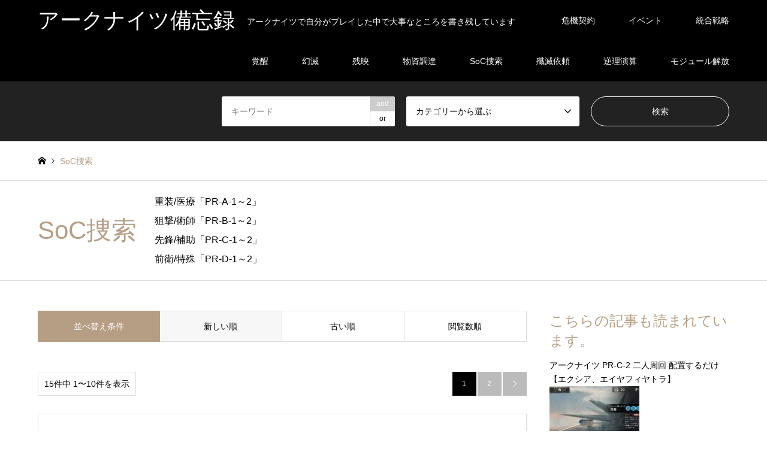

--- FILE ---
content_type: text/html; charset=UTF-8
request_url: https://arknights-kouryaku.com/category/soc-search/
body_size: 18606
content:
<!DOCTYPE html>
<html lang="ja">
<head>
<meta charset="UTF-8">
<!--[if IE]><meta http-equiv="X-UA-Compatible" content="IE=edge"><![endif]-->
<meta name="viewport" content="width=device-width">
<title>SoC捜索に関する記事一覧 | アークナイツ備忘録</title>
<meta name="description" content="重装/医療「PR-A-1～2」狙撃/術師「PR-B-1～2」先鋒/補助「PR-C-1～2」前衛/特殊「PR-D-1～2」">
<link rel="pingback" href="https://arknights-kouryaku.com/xmlrpc.php">
<meta name='robots' content='max-image-preview:large'/>
<style>img:is([sizes="auto" i], [sizes^="auto," i]) {contain-intrinsic-size:3000px 1500px}</style>
<link rel="alternate" type="application/rss+xml" title="アークナイツ備忘録 &raquo; フィード" href="https://arknights-kouryaku.com/feed/"/>
<link rel="alternate" type="application/rss+xml" title="アークナイツ備忘録 &raquo; コメントフィード" href="https://arknights-kouryaku.com/comments/feed/"/>
<link rel="alternate" type="application/rss+xml" title="アークナイツ備忘録 &raquo; SoC捜索 カテゴリーのフィード" href="https://arknights-kouryaku.com/category/soc-search/feed/"/>
<!-- <link rel='stylesheet' id='style-css' href='https://arknights-kouryaku.com/wp-content/uploads/hummingbird-assets/459e73d342eeb24738b12e24e830f091.css' type='text/css' media='all' /> -->
<!-- <link rel='stylesheet' id='wp-block-library-css' href='https://arknights-kouryaku.com/wp-includes/css/dist/block-library/style.min.css' type='text/css' media='all' /> -->
<link rel="stylesheet" type="text/css" href="//arknights-kouryaku.com/wp-content/cache/wpfc-minified/8k5uwslg/dwq9k.css" media="all"/>
<style id='rinkerg-gutenberg-rinker-style-inline-css' type='text/css'>.wp-block-create-block-block{background-color:#21759b;color:#fff;padding:2px}</style>
<style id='classic-theme-styles-inline-css' type='text/css'>.wp-block-button__link{color:#fff;background-color:#32373c;border-radius:9999px;box-shadow:none;text-decoration:none;padding:calc(.667em + 2px) calc(1.333em + 2px);font-size:1.125em}.wp-block-file__button{background:#32373c;color:#fff;text-decoration:none}</style>
<style id='global-styles-inline-css' type='text/css'>:root{--wp--preset--aspect-ratio--square:1;--wp--preset--aspect-ratio--4-3: 4/3;--wp--preset--aspect-ratio--3-4: 3/4;--wp--preset--aspect-ratio--3-2: 3/2;--wp--preset--aspect-ratio--2-3: 2/3;--wp--preset--aspect-ratio--16-9: 16/9;--wp--preset--aspect-ratio--9-16: 9/16;--wp--preset--color--black:#000;--wp--preset--color--cyan-bluish-gray:#abb8c3;--wp--preset--color--white:#fff;--wp--preset--color--pale-pink:#f78da7;--wp--preset--color--vivid-red:#cf2e2e;--wp--preset--color--luminous-vivid-orange:#ff6900;--wp--preset--color--luminous-vivid-amber:#fcb900;--wp--preset--color--light-green-cyan:#7bdcb5;--wp--preset--color--vivid-green-cyan:#00d084;--wp--preset--color--pale-cyan-blue:#8ed1fc;--wp--preset--color--vivid-cyan-blue:#0693e3;--wp--preset--color--vivid-purple:#9b51e0;--wp--preset--gradient--vivid-cyan-blue-to-vivid-purple:linear-gradient(135deg,rgba(6,147,227,1) 0%,#9b51e0 100%);--wp--preset--gradient--light-green-cyan-to-vivid-green-cyan:linear-gradient(135deg,#7adcb4 0%,#00d082 100%);--wp--preset--gradient--luminous-vivid-amber-to-luminous-vivid-orange:linear-gradient(135deg,rgba(252,185,0,1) 0%,rgba(255,105,0,1) 100%);--wp--preset--gradient--luminous-vivid-orange-to-vivid-red:linear-gradient(135deg,rgba(255,105,0,1) 0%,#cf2e2e 100%);--wp--preset--gradient--very-light-gray-to-cyan-bluish-gray:linear-gradient(135deg,#eee 0%,#a9b8c3 100%);--wp--preset--gradient--cool-to-warm-spectrum:linear-gradient(135deg,#4aeadc 0%,#9778d1 20%,#cf2aba 40%,#ee2c82 60%,#fb6962 80%,#fef84c 100%);--wp--preset--gradient--blush-light-purple:linear-gradient(135deg,#ffceec 0%,#9896f0 100%);--wp--preset--gradient--blush-bordeaux:linear-gradient(135deg,#fecda5 0%,#fe2d2d 50%,#6b003e 100%);--wp--preset--gradient--luminous-dusk:linear-gradient(135deg,#ffcb70 0%,#c751c0 50%,#4158d0 100%);--wp--preset--gradient--pale-ocean:linear-gradient(135deg,#fff5cb 0%,#b6e3d4 50%,#33a7b5 100%);--wp--preset--gradient--electric-grass:linear-gradient(135deg,#caf880 0%,#71ce7e 100%);--wp--preset--gradient--midnight:linear-gradient(135deg,#020381 0%,#2874fc 100%);--wp--preset--font-size--small:13px;--wp--preset--font-size--medium:20px;--wp--preset--font-size--large:36px;--wp--preset--font-size--x-large:42px;--wp--preset--spacing--20:.44rem;--wp--preset--spacing--30:.67rem;--wp--preset--spacing--40:1rem;--wp--preset--spacing--50:1.5rem;--wp--preset--spacing--60:2.25rem;--wp--preset--spacing--70:3.38rem;--wp--preset--spacing--80:5.06rem;--wp--preset--shadow--natural:6px 6px 9px rgba(0,0,0,.2);--wp--preset--shadow--deep:12px 12px 50px rgba(0,0,0,.4);--wp--preset--shadow--sharp:6px 6px 0 rgba(0,0,0,.2);--wp--preset--shadow--outlined:6px 6px 0 -3px rgba(255,255,255,1) , 6px 6px rgba(0,0,0,1);--wp--preset--shadow--crisp:6px 6px 0 rgba(0,0,0,1)}:where(.is-layout-flex){gap:.5em}:where(.is-layout-grid){gap:.5em}body .is-layout-flex{display:flex}.is-layout-flex{flex-wrap:wrap;align-items:center}.is-layout-flex > :is(*, div){margin:0}body .is-layout-grid{display:grid}.is-layout-grid > :is(*, div){margin:0}:where(.wp-block-columns.is-layout-flex){gap:2em}:where(.wp-block-columns.is-layout-grid){gap:2em}:where(.wp-block-post-template.is-layout-flex){gap:1.25em}:where(.wp-block-post-template.is-layout-grid){gap:1.25em}.has-black-color{color:var(--wp--preset--color--black)!important}.has-cyan-bluish-gray-color{color:var(--wp--preset--color--cyan-bluish-gray)!important}.has-white-color{color:var(--wp--preset--color--white)!important}.has-pale-pink-color{color:var(--wp--preset--color--pale-pink)!important}.has-vivid-red-color{color:var(--wp--preset--color--vivid-red)!important}.has-luminous-vivid-orange-color{color:var(--wp--preset--color--luminous-vivid-orange)!important}.has-luminous-vivid-amber-color{color:var(--wp--preset--color--luminous-vivid-amber)!important}.has-light-green-cyan-color{color:var(--wp--preset--color--light-green-cyan)!important}.has-vivid-green-cyan-color{color:var(--wp--preset--color--vivid-green-cyan)!important}.has-pale-cyan-blue-color{color:var(--wp--preset--color--pale-cyan-blue)!important}.has-vivid-cyan-blue-color{color:var(--wp--preset--color--vivid-cyan-blue)!important}.has-vivid-purple-color{color:var(--wp--preset--color--vivid-purple)!important}.has-black-background-color{background-color:var(--wp--preset--color--black)!important}.has-cyan-bluish-gray-background-color{background-color:var(--wp--preset--color--cyan-bluish-gray)!important}.has-white-background-color{background-color:var(--wp--preset--color--white)!important}.has-pale-pink-background-color{background-color:var(--wp--preset--color--pale-pink)!important}.has-vivid-red-background-color{background-color:var(--wp--preset--color--vivid-red)!important}.has-luminous-vivid-orange-background-color{background-color:var(--wp--preset--color--luminous-vivid-orange)!important}.has-luminous-vivid-amber-background-color{background-color:var(--wp--preset--color--luminous-vivid-amber)!important}.has-light-green-cyan-background-color{background-color:var(--wp--preset--color--light-green-cyan)!important}.has-vivid-green-cyan-background-color{background-color:var(--wp--preset--color--vivid-green-cyan)!important}.has-pale-cyan-blue-background-color{background-color:var(--wp--preset--color--pale-cyan-blue)!important}.has-vivid-cyan-blue-background-color{background-color:var(--wp--preset--color--vivid-cyan-blue)!important}.has-vivid-purple-background-color{background-color:var(--wp--preset--color--vivid-purple)!important}.has-black-border-color{border-color:var(--wp--preset--color--black)!important}.has-cyan-bluish-gray-border-color{border-color:var(--wp--preset--color--cyan-bluish-gray)!important}.has-white-border-color{border-color:var(--wp--preset--color--white)!important}.has-pale-pink-border-color{border-color:var(--wp--preset--color--pale-pink)!important}.has-vivid-red-border-color{border-color:var(--wp--preset--color--vivid-red)!important}.has-luminous-vivid-orange-border-color{border-color:var(--wp--preset--color--luminous-vivid-orange)!important}.has-luminous-vivid-amber-border-color{border-color:var(--wp--preset--color--luminous-vivid-amber)!important}.has-light-green-cyan-border-color{border-color:var(--wp--preset--color--light-green-cyan)!important}.has-vivid-green-cyan-border-color{border-color:var(--wp--preset--color--vivid-green-cyan)!important}.has-pale-cyan-blue-border-color{border-color:var(--wp--preset--color--pale-cyan-blue)!important}.has-vivid-cyan-blue-border-color{border-color:var(--wp--preset--color--vivid-cyan-blue)!important}.has-vivid-purple-border-color{border-color:var(--wp--preset--color--vivid-purple)!important}.has-vivid-cyan-blue-to-vivid-purple-gradient-background{background:var(--wp--preset--gradient--vivid-cyan-blue-to-vivid-purple)!important}.has-light-green-cyan-to-vivid-green-cyan-gradient-background{background:var(--wp--preset--gradient--light-green-cyan-to-vivid-green-cyan)!important}.has-luminous-vivid-amber-to-luminous-vivid-orange-gradient-background{background:var(--wp--preset--gradient--luminous-vivid-amber-to-luminous-vivid-orange)!important}.has-luminous-vivid-orange-to-vivid-red-gradient-background{background:var(--wp--preset--gradient--luminous-vivid-orange-to-vivid-red)!important}.has-very-light-gray-to-cyan-bluish-gray-gradient-background{background:var(--wp--preset--gradient--very-light-gray-to-cyan-bluish-gray)!important}.has-cool-to-warm-spectrum-gradient-background{background:var(--wp--preset--gradient--cool-to-warm-spectrum)!important}.has-blush-light-purple-gradient-background{background:var(--wp--preset--gradient--blush-light-purple)!important}.has-blush-bordeaux-gradient-background{background:var(--wp--preset--gradient--blush-bordeaux)!important}.has-luminous-dusk-gradient-background{background:var(--wp--preset--gradient--luminous-dusk)!important}.has-pale-ocean-gradient-background{background:var(--wp--preset--gradient--pale-ocean)!important}.has-electric-grass-gradient-background{background:var(--wp--preset--gradient--electric-grass)!important}.has-midnight-gradient-background{background:var(--wp--preset--gradient--midnight)!important}.has-small-font-size{font-size:var(--wp--preset--font-size--small)!important}.has-medium-font-size{font-size:var(--wp--preset--font-size--medium)!important}.has-large-font-size{font-size:var(--wp--preset--font-size--large)!important}.has-x-large-font-size{font-size:var(--wp--preset--font-size--x-large)!important}:where(.wp-block-post-template.is-layout-flex){gap:1.25em}:where(.wp-block-post-template.is-layout-grid){gap:1.25em}:where(.wp-block-columns.is-layout-flex){gap:2em}:where(.wp-block-columns.is-layout-grid){gap:2em}:root :where(.wp-block-pullquote){font-size:1.5em;line-height:1.6}</style>
<!-- <link rel='stylesheet' id='yyi_rinker_stylesheet-css' href='https://arknights-kouryaku.com/wp-content/plugins/yyi-rinker/css/style.css?v=1.11.1&#038;ver=6.7.4' type='text/css' media='all' /> -->
<!-- <link rel='stylesheet' id='wphb-1-css' href='https://arknights-kouryaku.com/wp-content/uploads/hummingbird-assets/866741e26c463c481dea9b7e83ea4708.css' type='text/css' media='all' /> -->
<link rel="stylesheet" type="text/css" href="//arknights-kouryaku.com/wp-content/cache/wpfc-minified/7uzmsk6k/dwq9k.css" media="all"/>
<style>.yyi-rinker-images{display:flex;justify-content:center;align-items:center;position:relative}div.yyi-rinker-image img.yyi-rinker-main-img.hidden{display:none}.yyi-rinker-images-arrow{cursor:pointer;position:absolute;top:50%;display:block;margin-top:-11px;opacity:.6;width:22px}.yyi-rinker-images-arrow-left{left:-10px}.yyi-rinker-images-arrow-right{right:-10px}.yyi-rinker-images-arrow-left.hidden{display:none}.yyi-rinker-images-arrow-right.hidden{display:none}div.yyi-rinker-contents.yyi-rinker-design-tate div.yyi-rinker-box{flex-direction:column}div.yyi-rinker-contents.yyi-rinker-design-slim div.yyi-rinker-box .yyi-rinker-links{flex-direction:column}div.yyi-rinker-contents.yyi-rinker-design-slim div.yyi-rinker-info{width:100%}div.yyi-rinker-contents.yyi-rinker-design-slim .yyi-rinker-title{text-align:center}div.yyi-rinker-contents.yyi-rinker-design-slim .yyi-rinker-links{text-align:center}div.yyi-rinker-contents.yyi-rinker-design-slim .yyi-rinker-image{margin:auto}div.yyi-rinker-contents.yyi-rinker-design-slim div.yyi-rinker-info ul.yyi-rinker-links li{align-self:stretch}div.yyi-rinker-contents.yyi-rinker-design-slim div.yyi-rinker-box div.yyi-rinker-info{padding:0}div.yyi-rinker-contents.yyi-rinker-design-slim div.yyi-rinker-box{flex-direction:column;padding:14px 5px 0}.yyi-rinker-design-slim div.yyi-rinker-box div.yyi-rinker-info{text-align:center}.yyi-rinker-design-slim div.price-box span.price{display:block}div.yyi-rinker-contents.yyi-rinker-design-slim div.yyi-rinker-info div.yyi-rinker-title a{font-size:16px}div.yyi-rinker-contents.yyi-rinker-design-slim ul.yyi-rinker-links li.amazonkindlelink:before,div.yyi-rinker-contents.yyi-rinker-design-slim ul.yyi-rinker-links li.amazonlink:before,div.yyi-rinker-contents.yyi-rinker-design-slim ul.yyi-rinker-links li.rakutenlink:before,div.yyi-rinker-contents.yyi-rinker-design-slim ul.yyi-rinker-links li.yahoolink:before,div.yyi-rinker-contents.yyi-rinker-design-slim ul.yyi-rinker-links li.mercarilink:before{font-size:12px}div.yyi-rinker-contents.yyi-rinker-design-slim ul.yyi-rinker-links li a{font-size:13px}.entry-content ul.yyi-rinker-links li{padding:0}div.yyi-rinker-contents .yyi-rinker-attention.attention_desing_right_ribbon{width:89px;height:91px;position:absolute;top:-1px;right:-1px;left:auto;overflow:hidden}div.yyi-rinker-contents .yyi-rinker-attention.attention_desing_right_ribbon span{display:inline-block;width:146px;position:absolute;padding:4px 0;left:-13px;top:12px;text-align:center;font-size:12px;line-height:24px;-webkit-transform:rotate(45deg);transform:rotate(45deg);box-shadow:0 1px 3px rgba(0,0,0,.2)}div.yyi-rinker-contents .yyi-rinker-attention.attention_desing_right_ribbon{background:none}.yyi-rinker-attention.attention_desing_right_ribbon .yyi-rinker-attention-after,.yyi-rinker-attention.attention_desing_right_ribbon .yyi-rinker-attention-before{display:none}div.yyi-rinker-use-right_ribbon div.yyi-rinker-title{margin-right:2rem}</style><link rel="stylesheet" type="text/css" href="//arknights-kouryaku.com/wp-content/cache/wpfc-minified/e4rqugiq/dwq9k.css" media="all"/><style type="text/css">body,input,textarea,select{font-family:Arial,"ヒラギノ角ゴ ProN W3","Hiragino Kaku Gothic ProN","メイリオ",Meiryo,sans-serif}.rich_font{font-family:Arial,"ヒラギノ角ゴ ProN W3","Hiragino Kaku Gothic ProN","メイリオ",Meiryo,sans-serif;font-weight:normal}#header_logo #logo_text .logo{font-size:36px}#header_logo_fix #logo_text_fixed .logo{font-size:36px}#footer_logo .logo_text{font-size:36px}#post_title{font-size:25px}.post_content{font-size:18px}#archive_headline{font-size:42px}#archive_desc{font-size:18px}@media screen and (max-width:991px){#header_logo #logo_text .logo{font-size:26px}#header_logo_fix #logo_text_fixed .logo{font-size:26px}#footer_logo .logo_text{font-size:26px}#post_title{font-size:18px}.post_content{font-size:16px}#archive_headline{font-size:20px}#archive_desc{font-size:16px}}#site_wrap{display:none}#site_loader_overlay{background:#fff;opacity:1;position:fixed;top:0;left:0;width:100%;height:100%;width:100vw;height:100vh;z-index:99999}#site_loader_animation{margin:-25.5px 0 0 -25.5px;width:48px;height:48px;font-size:10px;text-indent:-9999em;position:fixed;top:50%;left:50%;border:3px solid rgba(182,158,132,.2);border-top-color:#b69e84;border-radius:50%;-webkit-animation:loading-circle 1.1s infinite linear;animation:loading-circle 1.1s infinite linear}@-webkit-keyframes loading-circle {
0% { -webkit-transform: rotate(0deg); transform: rotate(0deg); }
100% { -webkit-transform: rotate(360deg); transform: rotate(360deg); }
}@keyframes loading-circle {
0% { -webkit-transform: rotate(0deg); transform: rotate(0deg); }
100% { -webkit-transform: rotate(360deg); transform: rotate(360deg);
}
}.image{overflow:hidden;-webkit-backface-visibility:hidden;backface-visibility:hidden;-webkit-transition-duration:.35s;-moz-transition-duration:.35s;-ms-transition-duration:.35s;-o-transition-duration:.35s;transition-duration:.35s}.image img{-webkit-backface-visibility:hidden;backface-visibility:hidden;-webkit-transform:scale(1);-webkit-transition-property:opacity , scale , -webkit-transform , transform;-webkit-transition-duration:.35s;-moz-transform:scale(1);-moz-transition-property:opacity , scale , -moz-transform , transform;-moz-transition-duration:.35s;-ms-transform:scale(1);-ms-transition-property:opacity , scale , -ms-transform , transform;-ms-transition-duration:.35s;-o-transform:scale(1);-o-transition-property:opacity , scale , -o-transform , transform;-o-transition-duration:.35s;transform:scale(1);transition-property:opacity , scale , transform;transition-duration:.35s}.image:hover img,a:hover .image img{-webkit-transform:scale(1.0);-moz-transform:scale(1.0);-ms-transform:scale(1.0);-o-transform:scale(1.0);transform:scale(1.0)}.introduce_list_col a:hover .image img{-webkit-transform:scale(1.0) translate3d(-50%,0,0);-moz-transform:scale(1.0) translate3d(-50%,0,0);-ms-transform:scale(1.0) translate3d(-50%,0,0);-o-transform:scale(1.0) translate3d(-50%,0,0);transform:scale(1.0) translate3d(-50%,0,0)}.archive_filter .button input:hover,.archive_sort dt,#post_pagination p,#post_pagination a:hover,#return_top a,.c-pw__btn,#comment_header ul li a:hover,#comment_header ul li.comment_switch_active a,#comment_header #comment_closed p,#introduce_slider .slick-dots li button:hover,#introduce_slider .slick-dots li.slick-active button{background-color:#b69e84}#comment_header ul li.comment_switch_active a,#comment_header #comment_closed p,#guest_info input:focus,#comment_textarea textarea:focus{border-color:#b69e84}#comment_header ul li.comment_switch_active a:after,#comment_header #comment_closed p:after{border-color:#b69e84 transparent transparent transparent}.header_search_inputs .chosen-results li[data-option-array-index="0"]{background-color:#b69e84!important;border-color:#b69e84}a:hover,#bread_crumb li a:hover,#bread_crumb li.home a:hover:before,#bread_crumb li.last,#archive_headline,.archive_header .headline,.archive_filter_headline,#related_post .headline,#introduce_header .headline,.introduce_list_col .info .title,.introduce_archive_banner_link a:hover,#recent_news .headline,#recent_news li a:hover,#comment_headline,.side_headline,ul.banner_list li a:hover .caption,.footer_headline,.footer_widget a:hover,#index_news .entry-date,#index_news_mobile .entry-date,.cb_content-carousel a:hover .image .title{color:#b69e84}#index_news_mobile .archive_link a:hover,.cb_content-blog_list .archive_link a:hover,#load_post a:hover,#submit_comment:hover,.c-pw__btn:hover{background-color:#92785f}#header_search select:focus,.header_search_inputs .chosen-with-drop .chosen-single span,#footer_contents a:hover,#footer_nav a:hover,#footer_social_link li:hover:before,#header_slider .slick-arrow:hover,.cb_content-carousel .slick-arrow:hover{color:#92785f}.post_content a{color:#04c}#header_search,#index_header_search{background-color:#222}#footer_nav{background-color:#f7f7f7}#footer_contents{background-color:#222}#header_search_submit{background-color:rgba(0,0,0,0)}#header_search_submit:hover{background-color:rgba(146,120,95,1.0)}.cat-category{background-color:#999!important}@media only screen and (min-width:992px){#global_menu ul ul a{background-color:#b69e84}#global_menu ul ul a:hover,#global_menu ul ul .current-menu-item>a{background-color:#92785f}#header_top{background-color:#000}.has_header_content #header_top{background-color:rgba(0,0,0,0)}.fix_top.header_fix #header_top{background-color:rgba(0,0,0,.8)}#header_logo a,#global_menu>ul>li>a{color:#fff}#header_logo_fix a,.fix_top.header_fix #global_menu>ul>li>a{color:#fff}.has_header_content #index_header_search{background-color:rgba(34,34,34,.6)}}@media screen and (max-width:991px){#global_menu{background-color:#b69e84}#global_menu a:hover,#global_menu .current-menu-item>a{background-color:#92785f}#header_top{background-color:#000}#header_top a,#header_top a:before{color:#fff!important}.mobile_fix_top.header_fix #header_top{background-color:rgba(0,0,0,.8)}.mobile_fix_top.header_fix #header_top a,.mobile_fix_top.header_fix #header_top a:before{color:#fff!important}.archive_sort dt{color:#b69e84}.post-type-archive-news #recent_news .show_date li .date{color:#b69e84}}</style><script src='//arknights-kouryaku.com/wp-content/cache/wpfc-minified/1mt43v0p/dwq9k.js' data-pagespeed-orig-type="text/javascript" type="text/psajs" data-pagespeed-orig-index="0"></script>
<!-- <script type="text/javascript" src="https://arknights-kouryaku.com/wp-content/uploads/hummingbird-assets/5d474acc6f3d762ff3e407c50a8e267f.js" id="wphb-2-js"></script> -->
<link rel="https://api.w.org/" href="https://arknights-kouryaku.com/wp-json/"/><link rel="alternate" title="JSON" type="application/json" href="https://arknights-kouryaku.com/wp-json/wp/v2/categories/10"/>
<script data-pagespeed-orig-type="text/javascript" type="text/psajs" data-pagespeed-orig-index="1">var ajaxurl='https://arknights-kouryaku.com/wp-admin/admin-ajax.php';</script>
<script data-pagespeed-orig-type="text/javascript" language="javascript" type="text/psajs" data-pagespeed-orig-index="2">var vc_pid="886959953";</script><script data-pagespeed-orig-type="text/javascript" src="//aml.valuecommerce.com/vcdal.js" async type="text/psajs" data-pagespeed-orig-index="3"></script>
<!-- <link rel="stylesheet" href="https://arknights-kouryaku.com/wp-content/themes/gensen_tcd050/css/design-plus.css?ver=1.2"> -->
<!-- <link rel="stylesheet" href="https://arknights-kouryaku.com/wp-content/themes/gensen_tcd050/css/sns-botton.css?ver=1.2"> -->
<!-- <link rel="stylesheet" href="https://arknights-kouryaku.com/wp-content/themes/gensen_tcd050/css/responsive.css?ver=1.2"> -->
<!-- <link rel="stylesheet" href="https://arknights-kouryaku.com/wp-content/themes/gensen_tcd050/css/footer-bar.css?ver=1.2"> -->
<script src='//arknights-kouryaku.com/wp-content/cache/wpfc-minified/8xu5kmms/dwqcc.js' data-pagespeed-orig-type="text/javascript" type="text/psajs" data-pagespeed-orig-index="4"></script>
<!-- <script src="https://arknights-kouryaku.com/wp-content/themes/gensen_tcd050/js/jquery.easing.1.3.js?ver=1.2"></script> -->
<!-- <script src="https://arknights-kouryaku.com/wp-content/themes/gensen_tcd050/js/jquery.textOverflowEllipsis.js?ver=1.2"></script> -->
<!-- <script src="https://arknights-kouryaku.com/wp-content/themes/gensen_tcd050/js/jscript.js?ver=1.2"></script> -->
<!-- <script src="https://arknights-kouryaku.com/wp-content/themes/gensen_tcd050/js/comment.js?ver=1.2"></script> -->
<!-- <script src="https://arknights-kouryaku.com/wp-content/themes/gensen_tcd050/js/header_fix.js?ver=1.2"></script> -->
<!-- <script src="https://arknights-kouryaku.com/wp-content/themes/gensen_tcd050/js/jquery.chosen.min.js?ver=1.2"></script> -->
<!-- <link rel="stylesheet" href="https://arknights-kouryaku.com/wp-content/themes/gensen_tcd050/css/jquery.chosen.css?ver=1.2"> -->
<!-- <script src="https://arknights-kouryaku.com/wp-content/themes/gensen_tcd050/js/imagesloaded.pkgd.min.js?ver=1.2"></script> -->
<!-- この URL で利用できる AMP HTML バージョンはありません。 --><link rel="icon" href="https://arknights-kouryaku.com/wp-content/uploads/2020/02/cropped-favicon-32x32.png" sizes="32x32"/>
<link rel="icon" href="https://arknights-kouryaku.com/wp-content/uploads/2020/02/cropped-favicon-192x192.png" sizes="192x192"/>
<link rel="apple-touch-icon" href="https://arknights-kouryaku.com/wp-content/uploads/2020/02/cropped-favicon-180x180.png"/>
<meta name="msapplication-TileImage" content="https://arknights-kouryaku.com/wp-content/uploads/2020/02/cropped-favicon-270x270.png"/>
<!-- Global site tag (gtag.js) - Google Analytics -->
<script async src="https://www.googletagmanager.com/gtag/js?id=UA-157839679-1" type="text/psajs" data-pagespeed-orig-index="5"></script>
<script type="text/psajs" data-pagespeed-orig-index="6">window.dataLayer=window.dataLayer||[];function gtag(){dataLayer.push(arguments);}gtag('js',new Date());gtag('config','UA-157839679-1');</script>
<script data-ad-client="ca-pub-3772330421045629" async src="https://pagead2.googlesyndication.com/pagead/js/adsbygoogle.js" type="text/psajs" data-pagespeed-orig-index="7"></script>
</head>
<body id="body" class="archive category category-soc-search category-10 mobile_fix_top"><noscript><meta HTTP-EQUIV="refresh" content="0;url='https://arknights-kouryaku.com/category/soc-search/?PageSpeed=noscript'" /><style><!--table,div,span,font,p{display:none} --></style><div style="display:block">Please click <a href="https://arknights-kouryaku.com/category/soc-search/?PageSpeed=noscript">here</a> if you are not redirected within a few seconds.</div></noscript>
<div id="site_loader_overlay">
<div id="site_loader_animation">
</div>
</div>
<div id="site_wrap">
<div id="header">
<div id="header_top">
<div class="inner clearfix">
<div id="header_logo">
<div id="logo_text">
<h1 class="logo"><a href="https://arknights-kouryaku.com/"><span class="rich_font">アークナイツ備忘録</span><span class="desc">アークナイツで自分がプレイした中で大事なところを書き残しています</span></a></h1>
</div>
</div>
<div id="header_logo_fix">
<div id="logo_text_fixed">
<p class="logo rich_font"><a href="https://arknights-kouryaku.com/" title="アークナイツ備忘録">アークナイツ備忘録</a></p>
</div>
</div>
<a href="#" class="search_button"><span>検索</span></a>
<a href="#" class="menu_button"><span>menu</span></a>
<div id="global_menu">
<ul id="menu-%e3%83%98%e3%83%83%e3%83%80%e3%83%bc%e3%83%a1%e3%83%8b%e3%83%a5%e3%83%bc" class="menu"><li id="menu-item-36530" class="menu-item menu-item-type-taxonomy menu-item-object-category menu-item-36530"><a href="https://arknights-kouryaku.com/category/contingency-contract/">危機契約</a></li>
<li id="menu-item-36532" class="menu-item menu-item-type-taxonomy menu-item-object-category menu-item-36532"><a href="https://arknights-kouryaku.com/category/event/">イベント</a></li>
<li id="menu-item-36533" class="menu-item menu-item-type-taxonomy menu-item-object-category menu-item-36533"><a href="https://arknights-kouryaku.com/category/roguelike/">統合戦略</a></li>
<li id="menu-item-36534" class="menu-item menu-item-type-taxonomy menu-item-object-category menu-item-36534"><a href="https://arknights-kouryaku.com/category/hour-of-an-awakening/">覚醒</a></li>
<li id="menu-item-36535" class="menu-item menu-item-type-taxonomy menu-item-object-category menu-item-36535"><a href="https://arknights-kouryaku.com/category/shatter-of-a-vision/">幻滅</a></li>
<li id="menu-item-36536" class="menu-item menu-item-type-taxonomy menu-item-object-category menu-item-36536"><a href="https://arknights-kouryaku.com/category/shadow-of-a-dying-sun/">残映</a></li>
<li id="menu-item-36537" class="menu-item menu-item-type-taxonomy menu-item-object-category menu-item-36537"><a href="https://arknights-kouryaku.com/category/procurement-of-supplies/">物資調達</a></li>
<li id="menu-item-36538" class="menu-item menu-item-type-taxonomy menu-item-object-category current-menu-item menu-item-36538"><a href="https://arknights-kouryaku.com/category/soc-search/" aria-current="page">SoC捜索</a></li>
<li id="menu-item-36539" class="menu-item menu-item-type-taxonomy menu-item-object-category menu-item-36539"><a href="https://arknights-kouryaku.com/category/annihilation-operation/">殲滅依頼</a></li>
<li id="menu-item-36540" class="menu-item menu-item-type-taxonomy menu-item-object-category menu-item-36540"><a href="https://arknights-kouryaku.com/category/paradox-simulation/">逆理演算</a></li>
<li id="menu-item-36541" class="menu-item menu-item-type-taxonomy menu-item-object-category menu-item-36541"><a href="https://arknights-kouryaku.com/category/module-release/">モジュール解放</a></li>
</ul> </div>
</div>
</div>
<div id="header_search">
<div class="inner">
<form action="https://arknights-kouryaku.com/" method="get" class="columns-3">
<div class="header_search_inputs header_search_keywords">
<input type="text" id="header_search_keywords" name="search_keywords" placeholder="キーワード" value=""/>
<input type="hidden" name="search_keywords_operator" value="and"/>
<ul class="search_keywords_operator">
<li class="active">and</li>
<li>or</li>
</ul>
</div>
<div class="header_search_inputs">
<select name='search_cat1' id='header_search_cat1' class=''>
<option value='0' selected='selected'>カテゴリーから選ぶ</option>
<option class="level-0" value="171">危機契約</option>
<option class="level-1" value="21">&nbsp;&nbsp;&nbsp;イベント5「危機契約β」</option>
<option class="level-1" value="31">&nbsp;&nbsp;&nbsp;イベント8「危機契約#0」</option>
<option class="level-1" value="41">&nbsp;&nbsp;&nbsp;イベント12「危機契約#1」</option>
<option class="level-1" value="55">&nbsp;&nbsp;&nbsp;イベント15「危機契約#2」</option>
<option class="level-1" value="71">&nbsp;&nbsp;&nbsp;イベント22「危機契約#3」</option>
<option class="level-1" value="75">&nbsp;&nbsp;&nbsp;イベント25「危機契約#4」</option>
<option class="level-1" value="97">&nbsp;&nbsp;&nbsp;イベント32「危機契約#5」</option>
<option class="level-1" value="144">&nbsp;&nbsp;&nbsp;イベント40「危機契約#6」</option>
<option class="level-1" value="156">&nbsp;&nbsp;&nbsp;イベント46「危機契約#7」</option>
<option class="level-1" value="167">&nbsp;&nbsp;&nbsp;イベント53「危機契約#8」</option>
<option class="level-1" value="184">&nbsp;&nbsp;&nbsp;イベント59「危機契約#9」</option>
<option class="level-1" value="187">&nbsp;&nbsp;&nbsp;イベント62「危機契約#10」</option>
<option class="level-1" value="206">&nbsp;&nbsp;&nbsp;イベント73「危機契約#11」</option>
<option class="level-1" value="215">&nbsp;&nbsp;&nbsp;イベント82「危機契約#12」</option>
<option class="level-1" value="236">&nbsp;&nbsp;&nbsp;イベント101「危機契約#1」</option>
<option class="level-1" value="245">&nbsp;&nbsp;&nbsp;イベント110「危機契約#2」</option>
<option class="level-1" value="270">&nbsp;&nbsp;&nbsp;イベント131「危機契約#3」</option>
<option class="level-0" value="172">イベント</option>
<option class="level-1" value="282">&nbsp;&nbsp;&nbsp;イベント141「墟」</option>
<option class="level-1" value="281">&nbsp;&nbsp;&nbsp;イベント140「太陽すらも追い越して」復刻ライト版</option>
<option class="level-1" value="43">&nbsp;&nbsp;&nbsp;イベント1「騎兵と狩人」</option>
<option class="level-1" value="13">&nbsp;&nbsp;&nbsp;イベント2「戦地の逸話」</option>
<option class="level-1" value="19">&nbsp;&nbsp;&nbsp;イベント3「青く燃ゆる心」</option>
<option class="level-1" value="20">&nbsp;&nbsp;&nbsp;イベント4「喧騒の掟」</option>
<option class="level-1" value="25">&nbsp;&nbsp;&nbsp;イベント6「洪炉示歳」</option>
<option class="level-1" value="29">&nbsp;&nbsp;&nbsp;イベント6.5「ハーフアニバーサリー後夜祭」</option>
<option class="level-1" value="30">&nbsp;&nbsp;&nbsp;イベント7「午後の逸話」</option>
<option class="level-1" value="34">&nbsp;&nbsp;&nbsp;イベント9「ウルサスの子供たち」</option>
<option class="level-1" value="36">&nbsp;&nbsp;&nbsp;イベント10「収穫の秋」</option>
<option class="level-1" value="40">&nbsp;&nbsp;&nbsp;イベント11「ウォルモンドの薄暮」</option>
<option class="level-1" value="44">&nbsp;&nbsp;&nbsp;イベント13「闇夜に生きる」</option>
<option class="level-1" value="48">&nbsp;&nbsp;&nbsp;イベント14「アークナイツ 1ST ANNIVERSARY」</option>
<option class="level-1" value="63">&nbsp;&nbsp;&nbsp;イベント16「帰還！密林の長」</option>
<option class="level-1" value="65">&nbsp;&nbsp;&nbsp;イベント18「在りし日の風を求めて」</option>
<option class="level-1" value="67">&nbsp;&nbsp;&nbsp;イベント19「マリア・ニアール」</option>
<option class="level-1" value="69">&nbsp;&nbsp;&nbsp;イベント20「2021大感謝祭」</option>
<option class="level-1" value="70">&nbsp;&nbsp;&nbsp;イベント21「万類共生」</option>
<option class="level-1" value="73">&nbsp;&nbsp;&nbsp;イベント23「孤島激震」</option>
<option class="level-1" value="74">&nbsp;&nbsp;&nbsp;イベント24「彼方を望む」</option>
<option class="level-1" value="78">&nbsp;&nbsp;&nbsp;イベント26「画中人」</option>
<option class="level-1" value="82">&nbsp;&nbsp;&nbsp;イベント28「オペレーション オリジニウムダスト」</option>
<option class="level-1" value="92">&nbsp;&nbsp;&nbsp;イベント29「闇夜に生きる」復刻ライト版</option>
<option class="level-1" value="94">&nbsp;&nbsp;&nbsp;イベント30「遺塵の道を」</option>
<option class="level-1" value="96">&nbsp;&nbsp;&nbsp;イベント31「潮汐の下」</option>
<option class="level-1" value="98">&nbsp;&nbsp;&nbsp;イベント33「灯火序曲」</option>
<option class="level-1" value="99">&nbsp;&nbsp;&nbsp;イベント34「ウォルモンドの薄暮」復刻ライト版</option>
<option class="level-1" value="137">&nbsp;&nbsp;&nbsp;イベント35「ヒュムノイの叡智」</option>
<option class="level-1" value="138">&nbsp;&nbsp;&nbsp;イベント36「アークナイツ2周年」</option>
<option class="level-1" value="141">&nbsp;&nbsp;&nbsp;イベント37「ドッソレスホリデー」</option>
<option class="level-1" value="142">&nbsp;&nbsp;&nbsp;イベント38「帰還！密林の長 復刻ライト版」</option>
<option class="level-1" value="143">&nbsp;&nbsp;&nbsp;イベント39「VIGILO 我が眼に映るまま」</option>
<option class="level-1" value="146">&nbsp;&nbsp;&nbsp;イベント41「マリア・ニアール 復刻ライト版」</option>
<option class="level-1" value="148">&nbsp;&nbsp;&nbsp;イベント42「赤松林」</option>
<option class="level-1" value="153">&nbsp;&nbsp;&nbsp;イベント43「2022大感謝祭・春」</option>
<option class="level-1" value="154">&nbsp;&nbsp;&nbsp;イベント44「ニアーライト」</option>
<option class="level-1" value="155">&nbsp;&nbsp;&nbsp;イベント45「孤島激震」復刻ライト版</option>
<option class="level-1" value="159">&nbsp;&nbsp;&nbsp;イベント47「風雪一過」</option>
<option class="level-1" value="161">&nbsp;&nbsp;&nbsp;イベント48「九色鹿」</option>
<option class="level-1" value="162">&nbsp;&nbsp;&nbsp;イベント49「画中人」復刻ライト版</option>
<option class="level-1" value="164">&nbsp;&nbsp;&nbsp;イベント51「将進酒」</option>
<option class="level-1" value="166">&nbsp;&nbsp;&nbsp;イベント52「闇散らす火花」</option>
<option class="level-1" value="178">&nbsp;&nbsp;&nbsp;イベント54「吾れ先導者たらん」</option>
<option class="level-1" value="179">&nbsp;&nbsp;&nbsp;イベント55「遺塵の道を」復刻ライト版</option>
<option class="level-1" value="181">&nbsp;&nbsp;&nbsp;イベント56「狂人号」</option>
<option class="level-1" value="182">&nbsp;&nbsp;&nbsp;イベント57「2022大感謝祭・秋」</option>
<option class="level-1" value="183">&nbsp;&nbsp;&nbsp;イベント58「潮汐の下」復刻ライト版</option>
<option class="level-1" value="185">&nbsp;&nbsp;&nbsp;イベント60「塵影に交わる残響」</option>
<option class="level-1" value="186">&nbsp;&nbsp;&nbsp;イベント61「理想都市 -エンドレスカーニバル-」</option>
<option class="level-1" value="188">&nbsp;&nbsp;&nbsp;イベント63「未完の断章」</option>
<option class="level-1" value="189">&nbsp;&nbsp;&nbsp;イベント64「ドッソレスホリデー」復刻ライト版</option>
<option class="level-1" value="190">&nbsp;&nbsp;&nbsp;イベント65「翠玉の夢」</option>
<option class="level-1" value="191">&nbsp;&nbsp;&nbsp;イベント66「夕景に影ありて」</option>
<option class="level-1" value="195">&nbsp;&nbsp;&nbsp;イベント67「また会えたね」</option>
<option class="level-1" value="196">&nbsp;&nbsp;&nbsp;イベント68「ニアーライト」復刻ライト版</option>
<option class="level-1" value="202">&nbsp;&nbsp;&nbsp;イベント69「シラクザーノ」</option>
<option class="level-1" value="203">&nbsp;&nbsp;&nbsp;イベント70「2023大感謝祭・春」</option>
<option class="level-1" value="204">&nbsp;&nbsp;&nbsp;イベント71「ミヅキと紺碧の樹」</option>
<option class="level-1" value="205">&nbsp;&nbsp;&nbsp;イベント72「風雪一過」復刻ライト版</option>
<option class="level-1" value="207">&nbsp;&nbsp;&nbsp;イベント74「この炎が照らす先」</option>
<option class="level-1" value="208">&nbsp;&nbsp;&nbsp;イベント75「登臨意」</option>
<option class="level-1" value="209">&nbsp;&nbsp;&nbsp;イベント76「将進酒」 復刻ライト版</option>
<option class="level-1" value="210">&nbsp;&nbsp;&nbsp;イベント77「春分」</option>
<option class="level-1" value="211">&nbsp;&nbsp;&nbsp;イベント78「導灯の試練#2」</option>
<option class="level-1" value="212">&nbsp;&nbsp;&nbsp;イベント79 生息演算「砂中の火」</option>
<option class="level-1" value="213">&nbsp;&nbsp;&nbsp;イベント80「紅炎遣らう落葉」</option>
<option class="level-1" value="214">&nbsp;&nbsp;&nbsp;イベント81「吾れ先導者たらん」復刻ライト版</option>
<option class="level-1" value="216">&nbsp;&nbsp;&nbsp;イベント83「作戦支援」</option>
<option class="level-1" value="218">&nbsp;&nbsp;&nbsp;イベント84 「孤星」</option>
<option class="level-1" value="219">&nbsp;&nbsp;&nbsp;イベント85「狂人号」復刻ライト版</option>
<option class="level-1" value="220">&nbsp;&nbsp;&nbsp;イベント86「尖滅試験作戦」</option>
<option class="level-1" value="221">&nbsp;&nbsp;&nbsp;イベント87「空想の花庭」</option>
<option class="level-1" value="222">&nbsp;&nbsp;&nbsp;イベント88「塵影に交わる残響」復刻ライト版</option>
<option class="level-1" value="223">&nbsp;&nbsp;&nbsp;イベント89「火山と雲と夢色の旅路」</option>
<option class="level-1" value="224">&nbsp;&nbsp;&nbsp;イベント90「導灯の試練#3」</option>
<option class="level-1" value="225">&nbsp;&nbsp;&nbsp;イベント91「樹影にて眠る」</option>
<option class="level-1" value="226">&nbsp;&nbsp;&nbsp;イベント92「翠玉の夢」復刻ライト版</option>
<option class="level-1" value="228">&nbsp;&nbsp;&nbsp;イベント94「ダーティマネー」</option>
<option class="level-1" value="229">&nbsp;&nbsp;&nbsp;イベント95「アークナイツ × 九色鹿 キャンペーン2」</option>
<option class="level-1" value="230">&nbsp;&nbsp;&nbsp;イベント96「紛争演繹」</option>
<option class="level-1" value="232">&nbsp;&nbsp;&nbsp;イベント97「2024大感謝祭・春」</option>
<option class="level-1" value="233">&nbsp;&nbsp;&nbsp;イベント98「ツヴィリングトゥルムの黄金」</option>
<option class="level-1" value="234">&nbsp;&nbsp;&nbsp;イベント99「KFC コラボキャンペーン」</option>
<option class="level-1" value="235">&nbsp;&nbsp;&nbsp;イベント100 「シラクザーノ」復刻ライト版</option>
<option class="level-1" value="237">&nbsp;&nbsp;&nbsp;イベント102「銀心湖鉄道」</option>
<option class="level-1" value="238">&nbsp;&nbsp;&nbsp;イベント103「ニヤニヤ谷へ」</option>
<option class="level-1" value="239">&nbsp;&nbsp;&nbsp;イベント104「登臨意」復刻ライト版</option>
<option class="level-1" value="240">&nbsp;&nbsp;&nbsp;イベント105「懐黍離」</option>
<option class="level-1" value="241">&nbsp;&nbsp;&nbsp;イベント106「導灯の試練#4」</option>
<option class="level-1" value="242">&nbsp;&nbsp;&nbsp;イベント107「この炎が照らす先」復刻ライト版</option>
<option class="level-1" value="243">&nbsp;&nbsp;&nbsp;イベント108「オペレーション ルーセントアローヘッド」</option>
<option class="level-1" value="244">&nbsp;&nbsp;&nbsp;イベント109「オペレーション オリジニウムダスト」復刻ライト版</option>
<option class="level-1" value="246">&nbsp;&nbsp;&nbsp;イベント111「バベル」</option>
<option class="level-1" value="248">&nbsp;&nbsp;&nbsp;イベント112「ロドス協心競技」</option>
<option class="level-1" value="249">&nbsp;&nbsp;&nbsp;イベント113「孤星」復刻ライト版</option>
<option class="level-1" value="250">&nbsp;&nbsp;&nbsp;イベント114「生存航路」</option>
<option class="level-1" value="252">&nbsp;&nbsp;&nbsp;イベント115「生息演算期間限定任務」</option>
<option class="level-1" value="253">&nbsp;&nbsp;&nbsp;イベント116「空想の花庭」復刻ライト版</option>
<option class="level-1" value="254">&nbsp;&nbsp;&nbsp;イベント117「火山と雲と夢色の旅路」復刻ライト版</option>
<option class="level-1" value="255">&nbsp;&nbsp;&nbsp;イベント118「太陽すらも追い越して」</option>
<option class="level-1" value="256">&nbsp;&nbsp;&nbsp;イベント119「溶炉『還魂』 譚」</option>
<option class="level-1" value="257">&nbsp;&nbsp;&nbsp;イベント120「ダーティマネー」復刻ライト版</option>
<option class="level-1" value="258">&nbsp;&nbsp;&nbsp;イベント121「アークナイツ × ダンジョン飯 コラボ」</option>
<option class="level-1" value="259">&nbsp;&nbsp;&nbsp;イベント122「鋒矢突破」</option>
<option class="level-1" value="260">&nbsp;&nbsp;&nbsp;イベント123「落日の向こうへ」</option>
<option class="level-1" value="261">&nbsp;&nbsp;&nbsp;イベント124「幕開く者たち」</option>
<option class="level-1" value="263">&nbsp;&nbsp;&nbsp;イベント125「ツヴィリングトゥルムの黄金」復刻ライト版</option>
<option class="level-1" value="264">&nbsp;&nbsp;&nbsp;イベント126「白き海の彼方へ」</option>
<option class="level-1" value="265">&nbsp;&nbsp;&nbsp;イベント127「銀心湖鉄道」復刻ライト版</option>
<option class="level-1" value="266">&nbsp;&nbsp;&nbsp;イベント128「懐黍離」復刻ライト版</option>
<option class="level-1" value="268">&nbsp;&nbsp;&nbsp;イベント129「相見歓」</option>
<option class="level-1" value="269">&nbsp;&nbsp;&nbsp;イベント130「また明日」</option>
<option class="level-1" value="271">&nbsp;&nbsp;&nbsp;イベント132「挽歌が灰に還る時」</option>
<option class="level-1" value="274">&nbsp;&nbsp;&nbsp;イベント133「バベル」復刻ライト版</option>
<option class="level-1" value="275">&nbsp;&nbsp;&nbsp;イベント134「命ある者の旅」</option>
<option class="level-1" value="276">&nbsp;&nbsp;&nbsp;イベント135 鋒矢突破#1「無機物」</option>
<option class="level-1" value="277">&nbsp;&nbsp;&nbsp;イベント136「緋染めのビロード」</option>
<option class="level-1" value="278">&nbsp;&nbsp;&nbsp;イベント137「導灯の試練 #5」</option>
<option class="level-1" value="279">&nbsp;&nbsp;&nbsp;イベント138「生存航路」復刻ライト版</option>
<option class="level-1" value="280">&nbsp;&nbsp;&nbsp;イベント139「鏡中集」</option>
<option class="level-0" value="173">統合戦略</option>
<option class="level-1" value="64">&nbsp;&nbsp;&nbsp;イベント17「ケオベの茸狩迷界」</option>
<option class="level-1" value="81">&nbsp;&nbsp;&nbsp;イベント27 多元協力「ロドス防衛協定」</option>
<option class="level-1" value="163">&nbsp;&nbsp;&nbsp;イベント50「常設統合戦略 ファントムと緋き貴石」</option>
<option class="level-1" value="227">&nbsp;&nbsp;&nbsp;イベント93 常設統合戦略「探索者と銀氷の果て」</option>
<option class="level-0" value="100">覚醒</option>
<option class="level-1" value="3">&nbsp;&nbsp;&nbsp;序章「暗黒時代・上」</option>
<option class="level-1" value="5">&nbsp;&nbsp;&nbsp;第一章「暗黒時代・下」</option>
<option class="level-1" value="8">&nbsp;&nbsp;&nbsp;第二章「相思相殺」</option>
<option class="level-1" value="11">&nbsp;&nbsp;&nbsp;第三章「起死回生」</option>
<option class="level-0" value="101">幻滅</option>
<option class="level-1" value="18">&nbsp;&nbsp;&nbsp;第四章「急転直下」</option>
<option class="level-1" value="23">&nbsp;&nbsp;&nbsp;第五章「快刀乱麻」</option>
<option class="level-1" value="24">&nbsp;&nbsp;&nbsp;第六章「局部壊死」</option>
<option class="level-1" value="68">&nbsp;&nbsp;&nbsp;第七章「苦難揺籃」</option>
<option class="level-1" value="72">&nbsp;&nbsp;&nbsp;第八章「怒号光明」</option>
<option class="level-0" value="170">残映</option>
<option class="level-1" value="145">&nbsp;&nbsp;&nbsp;第九章「暴風眺望」</option>
<option class="level-1" value="180">&nbsp;&nbsp;&nbsp;第十章「光冠残蝕」</option>
<option class="level-1" value="201">&nbsp;&nbsp;&nbsp;第十一章「淬火煙塵」</option>
<option class="level-1" value="217">&nbsp;&nbsp;&nbsp;第十二章「驚靂蕭然」</option>
<option class="level-1" value="231">&nbsp;&nbsp;&nbsp;第十三章「悪兆渦流」</option>
<option class="level-1" value="247">&nbsp;&nbsp;&nbsp;第十四章「慈悲光塔」</option>
<option class="level-1" value="273">&nbsp;&nbsp;&nbsp;第十五章「解離結合」</option>
<option class="level-0" value="12">物資調達</option>
<option class="level-0" value="10">SoC捜索</option>
<option class="level-0" value="66">殲滅依頼</option>
<option class="level-0" value="76">逆理演算</option>
<option class="level-0" value="165">モジュール解放</option>
<option class="level-0" value="56">少人数 周回用</option>
<option class="level-1" value="160">&nbsp;&nbsp;&nbsp;最速 高速周回用</option>
<option class="level-0" value="54">栄光の軌跡</option>
<option class="level-1" value="95">&nbsp;&nbsp;&nbsp;功績勲章</option>
<option class="level-0" value="26">データベース</option>
<option class="level-1" value="49">&nbsp;&nbsp;&nbsp;フレーバーテキスト</option>
<option class="level-1" value="35">&nbsp;&nbsp;&nbsp;考察</option>
<option class="level-0" value="175">その他全て</option>
<option class="level-1" value="33">&nbsp;&nbsp;&nbsp;基本講座</option>
<option class="level-1" value="39">&nbsp;&nbsp;&nbsp;基地</option>
<option class="level-1" value="37">&nbsp;&nbsp;&nbsp;お役立ち情報</option>
<option class="level-1" value="200">&nbsp;&nbsp;&nbsp;アイテム</option>
<option class="level-1" value="17">&nbsp;&nbsp;&nbsp;インテリア</option>
<option class="level-1" value="4">&nbsp;&nbsp;&nbsp;専用コーデ（ファッション）</option>
<option class="level-1" value="51">&nbsp;&nbsp;&nbsp;★1オペレーター</option>
<option class="level-1" value="52">&nbsp;&nbsp;&nbsp;★3オペレーター</option>
<option class="level-1" value="16">&nbsp;&nbsp;&nbsp;★4オペレーター</option>
<option class="level-1" value="15">&nbsp;&nbsp;&nbsp;★5オペレーター</option>
<option class="level-1" value="14">&nbsp;&nbsp;&nbsp;★6オペレーター</option>
<option class="level-1" value="53">&nbsp;&nbsp;&nbsp;ガチャ</option>
<option class="level-1" value="42">&nbsp;&nbsp;&nbsp;お得な情報</option>
<option class="level-1" value="147">&nbsp;&nbsp;&nbsp;エイプリルフール</option>
<option class="level-1" value="22">&nbsp;&nbsp;&nbsp;グッズ</option>
<option class="level-1" value="9">&nbsp;&nbsp;&nbsp;小技</option>
<option class="level-1" value="2">&nbsp;&nbsp;&nbsp;動作環境</option>
</select>
</div>
<div class="header_search_inputs header_search_button">
<input type="submit" id="header_search_submit" value="検索"/>
</div>
</form>
</div>
</div>
</div><!-- END #header -->
<div id="main_contents" class="clearfix">
<div id="breadcrumb">
<ul class="inner clearfix">
<li itemscope="itemscope" itemtype="http://data-vocabulary.org/Breadcrumb" class="home"><a itemprop="url" href="https://arknights-kouryaku.com/"><span itemprop="title">ホーム</span></a></li>
<li class="last">SoC捜索</li>
</ul>
</div>
<div class="archive_header">
<div class="inner">
<h2 class="headline rich_font">SoC捜索</h2>
<p class="desc">重装/医療「PR-A-1～2」<br>狙撃/術師「PR-B-1～2」<br>先鋒/補助「PR-C-1～2」<br>前衛/特殊「PR-D-1～2」</h2>
</div>
</div>
<div id="main_col" class="clearfix">
<div id="left_col" class="custom_search_results">
<dl class="archive_sort clearfix">
<dt>並べ替え条件</dt>
<dd><a href="/category/soc-search/?sort=date_desc" class="active">新しい順</a></dd>
<dd><a href="/category/soc-search/?sort=date_asc">古い順</a></dd>
<dd><a href="/category/soc-search/?sort=views">閲覧数順</a></dd>
</dl>
<div class="page_navi2 clearfix">
<p>15件中 1〜10件を表示</p>
<ul class='page-numbers'>
<li class='prev disable'><span class='prev page-numbers'>&#xe90f;</span></li>
<li><span aria-current="page" class="page-numbers current">1</span></li>
<li><a class="page-numbers" href="https://arknights-kouryaku.com/category/soc-search/page/2/">2</a></li>
<li class="next"><a class="next page-numbers" href="https://arknights-kouryaku.com/category/soc-search/page/2/">&#xe910;</a></li>
</ul>
</div>
<ol id="post_list2">
<li class="article">
<a href="https://arknights-kouryaku.com/2021/09/22/pr-c-2-ee/" title="アークナイツ PR-C-2 二人周回 配置するだけ 【エクシア、エイヤフィヤトラ】" class="clearfix">
<div class="image">
<img width="336" height="216" src="https://arknights-kouryaku.com/wp-content/uploads/2021/09/20210922-01_01-336x216.jpg" class="attachment-size2 size-size2 wp-post-image" alt="" decoding="async" fetchpriority="high"/> </div>
<div class="info">
<ul class="meta clearfix"><li class="cat"><span class="cat-category" data-href="https://arknights-kouryaku.com/category/soc-search/" title="SoC捜索">SoC捜索</span><span class="cat-category" data-href="https://arknights-kouryaku.com/category/small-group/" title="少人数 周回用">少人数 周回用</span></li></ul>
<h3 class="title">アークナイツ PR-C-2 二人周回 配置するだけ 【エクシア、エイヤフィヤ…</h3>
<p class="excerpt">アークナイツ PR-C-2「突撃」を二人で攻略していきます。推奨平均レベル：昇進1 LV.50　ストーリー先鋒、補助オペレーターの…</p>
</div>
</a>
</li>
<li class="article">
<a href="https://arknights-kouryaku.com/2021/09/21/pr-d-1-sbe/" title="アークナイツ PR-D-1 三人周回 配置するだけ 【スペクター、アズリウス、イーサン】" class="clearfix">
<div class="image">
<img width="336" height="216" src="https://arknights-kouryaku.com/wp-content/uploads/2021/09/20210921-01_01-336x216.jpg" class="attachment-size2 size-size2 wp-post-image" alt="" decoding="async"/> </div>
<div class="info">
<ul class="meta clearfix"><li class="cat"><span class="cat-category" data-href="https://arknights-kouryaku.com/category/soc-search/" title="SoC捜索">SoC捜索</span><span class="cat-category" data-href="https://arknights-kouryaku.com/category/small-group/" title="少人数 周回用">少人数 周回用</span></li></ul>
<h3 class="title">アークナイツ PR-D-1 三人周回 配置するだけ 【スペクター、アズリウス…</h3>
<p class="excerpt">アークナイツ PR-D-1「突破」を三人で攻略していきます。推奨平均レベル：LV.40　ストーリー前衛、特殊オペレーターの昇進ア…</p>
</div>
</a>
</li>
<li class="article">
<a href="https://arknights-kouryaku.com/2021/09/20/pr-a-2-mrj/" title="アークナイツ PR-A-2 三人周回 【マウンテン、グム、ジェイ】" class="clearfix">
<div class="image">
<img width="336" height="216" src="https://arknights-kouryaku.com/wp-content/uploads/2021/09/20210920-01_01-336x216.jpg" class="attachment-size2 size-size2 wp-post-image" alt="" decoding="async"/> </div>
<div class="info">
<ul class="meta clearfix"><li class="cat"><span class="cat-category" data-href="https://arknights-kouryaku.com/category/soc-search/" title="SoC捜索">SoC捜索</span><span class="cat-category" data-href="https://arknights-kouryaku.com/category/small-group/" title="少人数 周回用">少人数 周回用</span></li></ul>
<h3 class="title">アークナイツ PR-A-2 三人周回 【マウンテン、グム、ジェイ】</h3>
<p class="excerpt">アークナイツ PR-A-2「防衛」を三人で攻略していきます。推奨平均レベル：昇進1 LV.50　ストーリー重装、医療オペレーターの…</p>
</div>
</a>
</li>
<li class="article">
<a href="https://arknights-kouryaku.com/2021/04/28/pr-c-1-kjm/" title="アークナイツ PR-C-1 少人数 周回用 3人版" class="clearfix">
<div class="image">
<img width="336" height="216" src="https://arknights-kouryaku.com/wp-content/uploads/2021/04/20210428-02_01-336x216.jpg" class="attachment-size2 size-size2 wp-post-image" alt="アークナイツ PR-C-1 少人数 周回用 3人版" decoding="async" loading="lazy"/> </div>
<div class="info">
<ul class="meta clearfix"><li class="cat"><span class="cat-category" data-href="https://arknights-kouryaku.com/category/soc-search/" title="SoC捜索">SoC捜索</span><span class="cat-category" data-href="https://arknights-kouryaku.com/category/small-group/" title="少人数 周回用">少人数 周回用</span></li></ul>
<h3 class="title">アークナイツ PR-C-1 少人数 周回用 3人版</h3>
<p class="excerpt">アークナイツ「PR-C-1 急行」少人数 周回用 3人版の説明をしていきます。と言っても、3人配置するだけの簡単なお仕事です。推…</p>
</div>
</a>
</li>
<li class="article">
<a href="https://arknights-kouryaku.com/2021/04/23/pr-b-1-eel/" title="アークナイツ PR-B-1 少人数 周回用 3人版" class="clearfix">
<div class="image">
<img width="336" height="216" src="https://arknights-kouryaku.com/wp-content/uploads/2021/04/20210423-03_01-336x216.jpg" class="attachment-size2 size-size2 wp-post-image" alt="アークナイツ PR-B-1 少人数 周回用 3人版" decoding="async" loading="lazy"/> </div>
<div class="info">
<ul class="meta clearfix"><li class="cat"><span class="cat-category" data-href="https://arknights-kouryaku.com/category/soc-search/" title="SoC捜索">SoC捜索</span><span class="cat-category" data-href="https://arknights-kouryaku.com/category/small-group/" title="少人数 周回用">少人数 周回用</span></li></ul>
<h3 class="title">アークナイツ PR-B-1 少人数 周回用 3人版</h3>
<p class="excerpt">アークナイツ「PR-B-1 干渉」少人数 周回用 3人版の説明をしていきます。と言っても、3人配置するだけの簡単なお仕事です。推…</p>
</div>
</a>
</li>
<li class="article">
<a href="https://arknights-kouryaku.com/2021/04/03/pr-d-2-btj/" title="アークナイツ PR-D-2 少人数 周回用 3人版" class="clearfix">
<div class="image">
<img width="336" height="216" src="https://arknights-kouryaku.com/wp-content/uploads/2021/04/20210403-01_01-336x216.jpg" class="attachment-size2 size-size2 wp-post-image" alt="アークナイツ PR-D-2 少人数 周回用 3人版" decoding="async" loading="lazy"/> </div>
<div class="info">
<ul class="meta clearfix"><li class="cat"><span class="cat-category" data-href="https://arknights-kouryaku.com/category/soc-search/" title="SoC捜索">SoC捜索</span><span class="cat-category" data-href="https://arknights-kouryaku.com/category/small-group/" title="少人数 周回用">少人数 周回用</span></li></ul>
<h3 class="title">アークナイツ PR-D-2 少人数 周回用 3人版</h3>
<p class="excerpt">アークナイツ「PR-D-2 猛攻」少人数 周回用 3人版の説明をしていきます。と言っても、3人配置してスキルをポチポチするだけの…</p>
</div>
</a>
</li>
<li class="article">
<a href="https://arknights-kouryaku.com/2021/03/15/pr-a-1-bg/" title="アークナイツ PR-A-1 少人数 周回用 2人版" class="clearfix">
<div class="image">
<img width="336" height="216" src="https://arknights-kouryaku.com/wp-content/uploads/2021/03/20210315-01_01-336x216.jpg" class="attachment-size2 size-size2 wp-post-image" alt="アークナイツ PR-A-1 少人数 周回用 2人版" decoding="async" loading="lazy"/> </div>
<div class="info">
<ul class="meta clearfix"><li class="cat"><span class="cat-category" data-href="https://arknights-kouryaku.com/category/soc-search/" title="SoC捜索">SoC捜索</span><span class="cat-category" data-href="https://arknights-kouryaku.com/category/small-group/" title="少人数 周回用">少人数 周回用</span></li></ul>
<h3 class="title">アークナイツ PR-A-1 少人数 周回用 2人版</h3>
<p class="excerpt">アークナイツ「PR-A-1 守備」少人数 周回用 2人版の説明をしていきます。と言っても、2人配置するだけの簡単なお仕事です。推…</p>
</div>
</a>
</li>
<li class="article">
<a href="https://arknights-kouryaku.com/2020/06/13/pr-b-2/" title="アークナイツ PR-B-2 攻略" class="clearfix">
<div class="image">
<img width="336" height="216" src="https://arknights-kouryaku.com/wp-content/uploads/2020/06/20200613-01_01-336x216.jpg" class="attachment-size2 size-size2 wp-post-image" alt="アークナイツ PR-B-2 攻略" decoding="async" loading="lazy"/> </div>
<div class="info">
<ul class="meta clearfix"><li class="cat"><span class="cat-category" data-href="https://arknights-kouryaku.com/category/soc-search/" title="SoC捜索">SoC捜索</span></li></ul>
<h3 class="title">アークナイツ PR-B-2 攻略</h3>
<p class="excerpt">アークナイツ SoC捜索 狙撃/術師「PR-B-2 打撃」の攻略をしていきます。推奨平均レベル：昇進1 LV.50　ミッション狙撃、術師…</p>
</div>
</a>
</li>
<li class="article">
<a href="https://arknights-kouryaku.com/2020/06/12/pr-c-2/" title="アークナイツ PR-C-2 攻略" class="clearfix">
<div class="image">
<img width="336" height="216" src="https://arknights-kouryaku.com/wp-content/uploads/2020/06/20200612-01_01-336x216.jpg" class="attachment-size2 size-size2 wp-post-image" alt="アークナイツ PR-C-2 攻略" decoding="async" loading="lazy"/> </div>
<div class="info">
<ul class="meta clearfix"><li class="cat"><span class="cat-category" data-href="https://arknights-kouryaku.com/category/soc-search/" title="SoC捜索">SoC捜索</span></li></ul>
<h3 class="title">アークナイツ PR-C-2 攻略</h3>
<p class="excerpt">アークナイツ SoC捜索 先鋒/補助「PR-C-2 突撃」の攻略をしていきます。推奨平均レベル：昇進1 LV.50　ミッション先鋒、補助…</p>
</div>
</a>
</li>
<li class="article">
<a href="https://arknights-kouryaku.com/2020/06/10/pr-d-2/" title="アークナイツ PR-D-2 攻略" class="clearfix">
<div class="image">
<img width="336" height="216" src="https://arknights-kouryaku.com/wp-content/uploads/2020/06/20200610-01_01-336x216.jpg" class="attachment-size2 size-size2 wp-post-image" alt="アークナイツ PR-D-2 攻略" decoding="async" loading="lazy"/> </div>
<div class="info">
<ul class="meta clearfix"><li class="cat"><span class="cat-category" data-href="https://arknights-kouryaku.com/category/soc-search/" title="SoC捜索">SoC捜索</span></li></ul>
<h3 class="title">アークナイツ PR-D-2 攻略</h3>
<p class="excerpt">アークナイツ SoC捜索 前衛/特殊「PR-D-2 猛攻」の攻略をしていきます。推奨平均レベル：昇進1 LV.50　ミッション前衛、特殊…</p>
</div>
</a>
</li>
</ol><!-- END #post_list2 -->
<div class="page_navi2 clearfix">
<p>15件中 1〜10件を表示</p>
<ul class='page-numbers'>
<li class='prev disable'><span class='prev page-numbers'>&#xe90f;</span></li>
<li><span aria-current="page" class="page-numbers current">1</span></li>
<li><a class="page-numbers" href="https://arknights-kouryaku.com/category/soc-search/page/2/">2</a></li>
<li class="next"><a class="next page-numbers" href="https://arknights-kouryaku.com/category/soc-search/page/2/">&#xe910;</a></li>
</ul>
</div>
</div><!-- END #left_col -->
<div id="side_col">
<div class="widget side_widget clearfix widget_listcategorypostswidget" id="listcategorypostswidget-3">
<h3 class="side_headline rich_font">こちらの記事も読まれています。</h3>
<ul class="lcp_catlist" id="lcp_instance_listcategorypostswidget-3"><li><a href="https://arknights-kouryaku.com/2021/09/22/pr-c-2-ee/">アークナイツ PR-C-2 二人周回 配置するだけ 【エクシア、エイヤフィヤトラ】</a><a href="https://arknights-kouryaku.com/2021/09/22/pr-c-2-ee/" title="アークナイツ PR-C-2 二人周回 配置するだけ 【エクシア、エイヤフィヤトラ】"><img width="150" height="150" src="https://arknights-kouryaku.com/wp-content/uploads/2021/09/20210922-01_01-150x150.jpg" class="lcp_thumbnail wp-post-image" alt="アークナイツ PR-C-2 二人周回 配置するだけ 【エクシア、エイヤフィヤトラ】" decoding="async" loading="lazy"/></a></li><li><a href="https://arknights-kouryaku.com/2021/09/21/pr-d-1-sbe/">アークナイツ PR-D-1 三人周回 配置するだけ 【スペクター、アズリウス、イーサン】</a><a href="https://arknights-kouryaku.com/2021/09/21/pr-d-1-sbe/" title="アークナイツ PR-D-1 三人周回 配置するだけ 【スペクター、アズリウス、イーサン】"><img width="150" height="150" src="https://arknights-kouryaku.com/wp-content/uploads/2021/09/20210921-01_01-150x150.jpg" class="lcp_thumbnail wp-post-image" alt="アークナイツ PR-D-1 三人周回 配置するだけ 【スペクター、アズリウス、イーサン】" decoding="async" loading="lazy"/></a></li><li><a href="https://arknights-kouryaku.com/2021/09/20/pr-a-2-mrj/">アークナイツ PR-A-2 三人周回 【マウンテン、グム、ジェイ】</a><a href="https://arknights-kouryaku.com/2021/09/20/pr-a-2-mrj/" title="アークナイツ PR-A-2 三人周回 【マウンテン、グム、ジェイ】"><img width="150" height="150" src="https://arknights-kouryaku.com/wp-content/uploads/2021/09/20210920-01_01-150x150.jpg" class="lcp_thumbnail wp-post-image" alt="アークナイツ PR-A-2 三人周回 【マウンテン、グム、ジェイ】" decoding="async" loading="lazy"/></a></li><li><a href="https://arknights-kouryaku.com/2021/04/28/pr-c-1-kjm/">アークナイツ PR-C-1 少人数 周回用 3人版</a><a href="https://arknights-kouryaku.com/2021/04/28/pr-c-1-kjm/" title="アークナイツ PR-C-1 少人数 周回用 3人版"><img width="150" height="150" src="https://arknights-kouryaku.com/wp-content/uploads/2021/04/20210428-02_01-150x150.jpg" class="lcp_thumbnail wp-post-image" alt="アークナイツ PR-C-1 少人数 周回用 3人版" decoding="async" loading="lazy"/></a></li><li><a href="https://arknights-kouryaku.com/2021/04/23/pr-b-1-eel/">アークナイツ PR-B-1 少人数 周回用 3人版</a><a href="https://arknights-kouryaku.com/2021/04/23/pr-b-1-eel/" title="アークナイツ PR-B-1 少人数 周回用 3人版"><img width="150" height="150" src="https://arknights-kouryaku.com/wp-content/uploads/2021/04/20210423-03_01-150x150.jpg" class="lcp_thumbnail wp-post-image" alt="アークナイツ PR-B-1 少人数 周回用 3人版" decoding="async" loading="lazy"/></a></li></ul></div>
<div class="widget side_widget clearfix widget_categories" id="categories-4">
<h3 class="side_headline rich_font">カテゴリー</h3>
<ul>
<li class="cat-item cat-item-282"><a href="https://arknights-kouryaku.com/category/event/ato/">イベント141「墟」</a>
</li>
<li class="cat-item cat-item-95"><a href="https://arknights-kouryaku.com/category/path-to-glory/medal/">功績勲章</a>
</li>
<li class="cat-item cat-item-3"><a href="https://arknights-kouryaku.com/category/hour-of-an-awakening/episode00/">序章「暗黒時代・上」</a>
</li>
<li class="cat-item cat-item-21"><a href="https://arknights-kouryaku.com/category/contingency-contract/contingency-contract-b/">イベント5「危機契約β」</a>
</li>
<li class="cat-item cat-item-160"><a href="https://arknights-kouryaku.com/category/small-group/fastest-high-speed/">最速 高速周回用</a>
</li>
<li class="cat-item cat-item-49"><a href="https://arknights-kouryaku.com/category/database/flavortext/">フレーバーテキスト</a>
</li>
<li class="cat-item cat-item-33"><a href="https://arknights-kouryaku.com/category/others/basic-course/">基本講座</a>
</li>
<li class="cat-item cat-item-145"><a href="https://arknights-kouryaku.com/category/shadow-of-a-dying-sun/episode09/">第九章「暴風眺望」</a>
</li>
<li class="cat-item cat-item-281"><a href="https://arknights-kouryaku.com/category/event/rerun-adventure-that-cannot-wait-for-the-sun/">イベント140「太陽すらも追い越して」復刻ライト版</a>
</li>
<li class="cat-item cat-item-171"><a href="https://arknights-kouryaku.com/category/contingency-contract/">危機契約</a>
</li>
<li class="cat-item cat-item-18"><a href="https://arknights-kouryaku.com/category/shatter-of-a-vision/episode04/">第四章「急転直下」</a>
</li>
<li class="cat-item cat-item-64"><a href="https://arknights-kouryaku.com/category/roguelike/fungimist/">イベント17「ケオベの茸狩迷界」</a>
</li>
<li class="cat-item cat-item-39"><a href="https://arknights-kouryaku.com/category/others/base/">基地</a>
</li>
<li class="cat-item cat-item-180"><a href="https://arknights-kouryaku.com/category/shadow-of-a-dying-sun/episode10/">第十章「光冠残蝕」</a>
</li>
<li class="cat-item cat-item-5"><a href="https://arknights-kouryaku.com/category/hour-of-an-awakening/episode01/">第一章「暗黒時代・下」</a>
</li>
<li class="cat-item cat-item-23"><a href="https://arknights-kouryaku.com/category/shatter-of-a-vision/episode05/">第五章「快刀乱麻」</a>
</li>
<li class="cat-item cat-item-43"><a href="https://arknights-kouryaku.com/category/event/grani-and-knights-treasure/">イベント1「騎兵と狩人」</a>
</li>
<li class="cat-item cat-item-31"><a href="https://arknights-kouryaku.com/category/contingency-contract/contingency-contract-0/">イベント8「危機契約#0」</a>
</li>
<li class="cat-item cat-item-35"><a href="https://arknights-kouryaku.com/category/database/consideration/">考察</a>
</li>
<li class="cat-item cat-item-81"><a href="https://arknights-kouryaku.com/category/roguelike/defence-protocols/">イベント27 多元協力「ロドス防衛協定」</a>
</li>
<li class="cat-item cat-item-172"><a href="https://arknights-kouryaku.com/category/event/">イベント</a>
</li>
<li class="cat-item cat-item-201"><a href="https://arknights-kouryaku.com/category/shadow-of-a-dying-sun/episode11/">第十一章「淬火煙塵」</a>
</li>
<li class="cat-item cat-item-41"><a href="https://arknights-kouryaku.com/category/contingency-contract/contingency-contract-1/">イベント12「危機契約#1」</a>
</li>
<li class="cat-item cat-item-8"><a href="https://arknights-kouryaku.com/category/hour-of-an-awakening/episode02/">第二章「相思相殺」</a>
</li>
<li class="cat-item cat-item-24"><a href="https://arknights-kouryaku.com/category/shatter-of-a-vision/episode06/">第六章「局部壊死」</a>
</li>
<li class="cat-item cat-item-163"><a href="https://arknights-kouryaku.com/category/roguelike/phantom-crimson-solitaire/">イベント50「常設統合戦略 ファントムと緋き貴石」</a>
</li>
<li class="cat-item cat-item-13"><a href="https://arknights-kouryaku.com/category/event/operational-intelligence/">イベント2「戦地の逸話」</a>
</li>
<li class="cat-item cat-item-37"><a href="https://arknights-kouryaku.com/category/others/useful-information/">お役立ち情報</a>
</li>
<li class="cat-item cat-item-19"><a href="https://arknights-kouryaku.com/category/event/heart-of-surging-flame/">イベント3「青く燃ゆる心」</a>
</li>
<li class="cat-item cat-item-217"><a href="https://arknights-kouryaku.com/category/shadow-of-a-dying-sun/episode12/">第十二章「驚靂蕭然」</a>
</li>
<li class="cat-item cat-item-68"><a href="https://arknights-kouryaku.com/category/shatter-of-a-vision/episode07/">第七章「苦難揺籃」</a>
</li>
<li class="cat-item cat-item-11"><a href="https://arknights-kouryaku.com/category/hour-of-an-awakening/episode03/">第三章「起死回生」</a>
</li>
<li class="cat-item cat-item-227"><a href="https://arknights-kouryaku.com/category/roguelike/expeditioners-j%c7%abklumarkar/">イベント93 常設統合戦略「探索者と銀氷の果て」</a>
</li>
<li class="cat-item cat-item-55"><a href="https://arknights-kouryaku.com/category/contingency-contract/contingency-contract-2/">イベント15「危機契約#2」</a>
</li>
<li class="cat-item cat-item-200"><a href="https://arknights-kouryaku.com/category/others/item/">アイテム</a>
</li>
<li class="cat-item cat-item-20"><a href="https://arknights-kouryaku.com/category/event/codeofbrawl/">イベント4「喧騒の掟」</a>
</li>
<li class="cat-item cat-item-71"><a href="https://arknights-kouryaku.com/category/contingency-contract/contingency-contract-3/">イベント22「危機契約#3」</a>
</li>
<li class="cat-item cat-item-72"><a href="https://arknights-kouryaku.com/category/shatter-of-a-vision/episode08/">第八章「怒号光明」</a>
</li>
<li class="cat-item cat-item-17"><a href="https://arknights-kouryaku.com/category/others/interior/">インテリア</a>
</li>
<li class="cat-item cat-item-231"><a href="https://arknights-kouryaku.com/category/shadow-of-a-dying-sun/episode13/">第十三章「悪兆渦流」</a>
</li>
<li class="cat-item cat-item-4"><a href="https://arknights-kouryaku.com/category/others/fashion/">専用コーデ（ファッション）</a>
</li>
<li class="cat-item cat-item-25"><a href="https://arknights-kouryaku.com/category/event/ancient-forge/">イベント6「洪炉示歳」</a>
</li>
<li class="cat-item cat-item-75"><a href="https://arknights-kouryaku.com/category/contingency-contract/contingency-contract-4/">イベント25「危機契約#4」</a>
</li>
<li class="cat-item cat-item-247"><a href="https://arknights-kouryaku.com/category/shadow-of-a-dying-sun/episode14/">第十四章「慈悲光塔」</a>
</li>
<li class="cat-item cat-item-97"><a href="https://arknights-kouryaku.com/category/contingency-contract/contingency-contract-5/">イベント32「危機契約#5」</a>
</li>
<li class="cat-item cat-item-273"><a href="https://arknights-kouryaku.com/category/shadow-of-a-dying-sun/episode15/">第十五章「解離結合」</a>
</li>
<li class="cat-item cat-item-29"><a href="https://arknights-kouryaku.com/category/event/half-anniversary/">イベント6.5「ハーフアニバーサリー後夜祭」</a>
</li>
<li class="cat-item cat-item-51"><a href="https://arknights-kouryaku.com/category/others/1operator/">★1オペレーター</a>
</li>
<li class="cat-item cat-item-12"><a href="https://arknights-kouryaku.com/category/procurement-of-supplies/">物資調達</a>
</li>
<li class="cat-item cat-item-10 current-cat"><a aria-current="page" href="https://arknights-kouryaku.com/category/soc-search/">SoC捜索</a>
</li>
<li class="cat-item cat-item-30"><a href="https://arknights-kouryaku.com/category/event/stories-of-afternoon/">イベント7「午後の逸話」</a>
</li>
<li class="cat-item cat-item-52"><a href="https://arknights-kouryaku.com/category/others/3operator/">★3オペレーター</a>
</li>
<li class="cat-item cat-item-144"><a href="https://arknights-kouryaku.com/category/contingency-contract/contingency-contract-6/">イベント40「危機契約#6」</a>
</li>
<li class="cat-item cat-item-66"><a href="https://arknights-kouryaku.com/category/annihilation-operation/">殲滅依頼</a>
</li>
<li class="cat-item cat-item-156"><a href="https://arknights-kouryaku.com/category/contingency-contract/contingency-contract-7/">イベント46「危機契約#7」</a>
</li>
<li class="cat-item cat-item-34"><a href="https://arknights-kouryaku.com/category/event/suvivors/">イベント9「ウルサスの子供たち」</a>
</li>
<li class="cat-item cat-item-16"><a href="https://arknights-kouryaku.com/category/others/4operator/">★4オペレーター</a>
</li>
<li class="cat-item cat-item-76"><a href="https://arknights-kouryaku.com/category/paradox-simulation/">逆理演算</a>
</li>
<li class="cat-item cat-item-15"><a href="https://arknights-kouryaku.com/category/others/5operator/">★5オペレーター</a>
</li>
<li class="cat-item cat-item-167"><a href="https://arknights-kouryaku.com/category/contingency-contract/contingency-contract-8/">イベント53「危機契約#8」</a>
</li>
<li class="cat-item cat-item-36"><a href="https://arknights-kouryaku.com/category/event/autumn-harvest/">イベント10「収穫の秋」</a>
</li>
<li class="cat-item cat-item-40"><a href="https://arknights-kouryaku.com/category/event/twilight-of-wolumonde/">イベント11「ウォルモンドの薄暮」</a>
</li>
<li class="cat-item cat-item-184"><a href="https://arknights-kouryaku.com/category/contingency-contract/contingency-contract-9/">イベント59「危機契約#9」</a>
</li>
<li class="cat-item cat-item-165"><a href="https://arknights-kouryaku.com/category/module-release/">モジュール解放</a>
</li>
<li class="cat-item cat-item-14"><a href="https://arknights-kouryaku.com/category/others/6operator/">★6オペレーター</a>
</li>
<li class="cat-item cat-item-44"><a href="https://arknights-kouryaku.com/category/event/darknights-memoir/">イベント13「闇夜に生きる」</a>
</li>
<li class="cat-item cat-item-187"><a href="https://arknights-kouryaku.com/category/contingency-contract/contingency-contract-10/">イベント62「危機契約#10」</a>
</li>
<li class="cat-item cat-item-53"><a href="https://arknights-kouryaku.com/category/others/loot-box/">ガチャ</a>
</li>
<li class="cat-item cat-item-56"><a href="https://arknights-kouryaku.com/category/small-group/">少人数 周回用</a>
</li>
<li class="cat-item cat-item-42"><a href="https://arknights-kouryaku.com/category/others/special-deals/">お得な情報</a>
</li>
<li class="cat-item cat-item-206"><a href="https://arknights-kouryaku.com/category/contingency-contract/contingency-contract-11/">イベント73「危機契約#11」</a>
</li>
<li class="cat-item cat-item-48"><a href="https://arknights-kouryaku.com/category/event/1st-anniversary/">イベント14「アークナイツ 1ST ANNIVERSARY」</a>
</li>
<li class="cat-item cat-item-54"><a href="https://arknights-kouryaku.com/category/path-to-glory/">栄光の軌跡</a>
</li>
<li class="cat-item cat-item-26"><a href="https://arknights-kouryaku.com/category/database/">データベース</a>
</li>
<li class="cat-item cat-item-63"><a href="https://arknights-kouryaku.com/category/event/gavial-the-great-chief-returns/">イベント16「帰還！密林の長」</a>
</li>
<li class="cat-item cat-item-147"><a href="https://arknights-kouryaku.com/category/others/april-fools-day/">エイプリルフール</a>
</li>
<li class="cat-item cat-item-215"><a href="https://arknights-kouryaku.com/category/contingency-contract/contingency-contract-12/">イベント82「危機契約#12」</a>
</li>
<li class="cat-item cat-item-65"><a href="https://arknights-kouryaku.com/category/event/breeze-rewinding/">イベント18「在りし日の風を求めて」</a>
</li>
<li class="cat-item cat-item-22"><a href="https://arknights-kouryaku.com/category/others/goods/">グッズ</a>
</li>
<li class="cat-item cat-item-236"><a href="https://arknights-kouryaku.com/category/contingency-contract/contingency-contract2-1/">イベント101「危機契約#1」</a>
</li>
<li class="cat-item cat-item-67"><a href="https://arknights-kouryaku.com/category/event/the-kazimierz-major/">イベント19「マリア・ニアール」</a>
</li>
<li class="cat-item cat-item-9"><a href="https://arknights-kouryaku.com/category/others/tips/">小技</a>
</li>
<li class="cat-item cat-item-245"><a href="https://arknights-kouryaku.com/category/contingency-contract/contingency-contract2-2/">イベント110「危機契約#2」</a>
</li>
<li class="cat-item cat-item-2"><a href="https://arknights-kouryaku.com/category/others/operating-environment/">動作環境</a>
</li>
<li class="cat-item cat-item-270"><a href="https://arknights-kouryaku.com/category/contingency-contract/contingency-contract2-3/">イベント131「危機契約#3」</a>
</li>
<li class="cat-item cat-item-69"><a href="https://arknights-kouryaku.com/category/event/2021/">イベント20「2021大感謝祭」</a>
</li>
<li class="cat-item cat-item-70"><a href="https://arknights-kouryaku.com/category/event/wwf/">イベント21「万類共生」</a>
</li>
<li class="cat-item cat-item-73"><a href="https://arknights-kouryaku.com/category/event/mansfield-break/">イベント23「孤島激震」</a>
</li>
<li class="cat-item cat-item-74"><a href="https://arknights-kouryaku.com/category/event/beyond-here/">イベント24「彼方を望む」</a>
</li>
<li class="cat-item cat-item-78"><a href="https://arknights-kouryaku.com/category/event/who-is-real/">イベント26「画中人」</a>
</li>
<li class="cat-item cat-item-82"><a href="https://arknights-kouryaku.com/category/event/operation-originium-dust/">イベント28「オペレーション オリジニウムダスト」</a>
</li>
<li class="cat-item cat-item-92"><a href="https://arknights-kouryaku.com/category/event/darknights-memoir_rerun/">イベント29「闇夜に生きる」復刻ライト版</a>
</li>
<li class="cat-item cat-item-94"><a href="https://arknights-kouryaku.com/category/event/a-walk-in-the-dust/">イベント30「遺塵の道を」</a>
</li>
<li class="cat-item cat-item-96"><a href="https://arknights-kouryaku.com/category/event/under-tides/">イベント31「潮汐の下」</a>
</li>
<li class="cat-item cat-item-98"><a href="https://arknights-kouryaku.com/category/event/preluding-lights/">イベント33「灯火序曲」</a>
</li>
<li class="cat-item cat-item-99"><a href="https://arknights-kouryaku.com/category/event/twilightofwolumonde_rerun/">イベント34「ウォルモンドの薄暮」復刻ライト版</a>
</li>
<li class="cat-item cat-item-137"><a href="https://arknights-kouryaku.com/category/event/interlocking-competition/">イベント35「ヒュムノイの叡智」</a>
</li>
<li class="cat-item cat-item-138"><a href="https://arknights-kouryaku.com/category/event/2ndanniv/">イベント36「アークナイツ2周年」</a>
</li>
<li class="cat-item cat-item-141"><a href="https://arknights-kouryaku.com/category/event/dossoles-holiday/">イベント37「ドッソレスホリデー」</a>
</li>
<li class="cat-item cat-item-142"><a href="https://arknights-kouryaku.com/category/event/gavial-the-great-chief-returns_rerun/">イベント38「帰還！密林の長 復刻ライト版」</a>
</li>
<li class="cat-item cat-item-143"><a href="https://arknights-kouryaku.com/category/event/vigilo/">イベント39「VIGILO 我が眼に映るまま」</a>
</li>
<li class="cat-item cat-item-146"><a href="https://arknights-kouryaku.com/category/event/maria-nearl_rerun/">イベント41「マリア・ニアール 復刻ライト版」</a>
</li>
<li class="cat-item cat-item-148"><a href="https://arknights-kouryaku.com/category/event/pinus-sylvestris/">イベント42「赤松林」</a>
</li>
<li class="cat-item cat-item-153"><a href="https://arknights-kouryaku.com/category/event/2022-thank-you-celebration-open/">イベント43「2022大感謝祭・春」</a>
</li>
<li class="cat-item cat-item-154"><a href="https://arknights-kouryaku.com/category/event/near-light/">イベント44「ニアーライト」</a>
</li>
<li class="cat-item cat-item-155"><a href="https://arknights-kouryaku.com/category/event/mansfield-break_rerun/">イベント45「孤島激震」復刻ライト版</a>
</li>
<li class="cat-item cat-item-159"><a href="https://arknights-kouryaku.com/category/event/break-the-ice/">イベント47「風雪一過」</a>
</li>
<li class="cat-item cat-item-161"><a href="https://arknights-kouryaku.com/category/event/nine-colored_deer/">イベント48「九色鹿」</a>
</li>
<li class="cat-item cat-item-162"><a href="https://arknights-kouryaku.com/category/event/who-is-real_rerun/">イベント49「画中人」復刻ライト版</a>
</li>
<li class="cat-item cat-item-164"><a href="https://arknights-kouryaku.com/category/event/invitation-to-wine/">イベント51「将進酒」</a>
</li>
<li class="cat-item cat-item-166"><a href="https://arknights-kouryaku.com/category/event/a-light-spark-in-darkness/">イベント52「闇散らす火花」</a>
</li>
<li class="cat-item cat-item-178"><a href="https://arknights-kouryaku.com/category/event/guide-ahead/">イベント54「吾れ先導者たらん」</a>
</li>
<li class="cat-item cat-item-179"><a href="https://arknights-kouryaku.com/category/event/a-walk-in-the-dust_rerun/">イベント55「遺塵の道を」復刻ライト版</a>
</li>
<li class="cat-item cat-item-181"><a href="https://arknights-kouryaku.com/category/event/stultifera-navis/">イベント56「狂人号」</a>
</li>
<li class="cat-item cat-item-182"><a href="https://arknights-kouryaku.com/category/event/284/">イベント57「2022大感謝祭・秋」</a>
</li>
<li class="cat-item cat-item-183"><a href="https://arknights-kouryaku.com/category/event/under-tides-rerun/">イベント58「潮汐の下」復刻ライト版</a>
</li>
<li class="cat-item cat-item-185"><a href="https://arknights-kouryaku.com/category/event/lingering-echoes/">イベント60「塵影に交わる残響」</a>
</li>
<li class="cat-item cat-item-186"><a href="https://arknights-kouryaku.com/category/event/ideal-city-endless-carnival/">イベント61「理想都市 -エンドレスカーニバル-」</a>
</li>
<li class="cat-item cat-item-188"><a href="https://arknights-kouryaku.com/category/event/to-be-continued/">イベント63「未完の断章」</a>
</li>
<li class="cat-item cat-item-189"><a href="https://arknights-kouryaku.com/category/event/dossoles-holiday_rerun/">イベント64「ドッソレスホリデー」復刻ライト版</a>
</li>
<li class="cat-item cat-item-190"><a href="https://arknights-kouryaku.com/category/event/dorothys-vision/">イベント65「翠玉の夢」</a>
</li>
<li class="cat-item cat-item-191"><a href="https://arknights-kouryaku.com/category/event/an-obscure-wanderer/">イベント66「夕景に影ありて」</a>
</li>
<li class="cat-item cat-item-195"><a href="https://arknights-kouryaku.com/category/event/its-been-a-while/">イベント67「また会えたね」</a>
</li>
<li class="cat-item cat-item-196"><a href="https://arknights-kouryaku.com/category/event/near-light-rerun/">イベント68「ニアーライト」復刻ライト版</a>
</li>
<li class="cat-item cat-item-202"><a href="https://arknights-kouryaku.com/category/event/il-siracusano/">イベント69「シラクザーノ」</a>
</li>
<li class="cat-item cat-item-203"><a href="https://arknights-kouryaku.com/category/event/2023spring/">イベント70「2023大感謝祭・春」</a>
</li>
<li class="cat-item cat-item-204"><a href="https://arknights-kouryaku.com/category/event/mizuki-and-caerula-arbor/">イベント71「ミヅキと紺碧の樹」</a>
</li>
<li class="cat-item cat-item-205"><a href="https://arknights-kouryaku.com/category/event/break-the-ice_return/">イベント72「風雪一過」復刻ライト版</a>
</li>
<li class="cat-item cat-item-207"><a href="https://arknights-kouryaku.com/category/event/what-the-firelight-casts/">イベント74「この炎が照らす先」</a>
</li>
<li class="cat-item cat-item-208"><a href="https://arknights-kouryaku.com/category/event/where-vernal-winds-will-never-blow/">イベント75「登臨意」</a>
</li>
<li class="cat-item cat-item-209"><a href="https://arknights-kouryaku.com/category/event/invitation-to-wine_rerun/">イベント76「将進酒」 復刻ライト版</a>
</li>
<li class="cat-item cat-item-210"><a href="https://arknights-kouryaku.com/category/event/a-death-in-chunfen/">イベント77「春分」</a>
</li>
<li class="cat-item cat-item-211"><a href="https://arknights-kouryaku.com/category/event/trials-for-navigator-2/">イベント78「導灯の試練#2」</a>
</li>
<li class="cat-item cat-item-212"><a href="https://arknights-kouryaku.com/category/event/reclamation-algorithm_fire-within-the-sand/">イベント79 生息演算「砂中の火」</a>
</li>
<li class="cat-item cat-item-213"><a href="https://arknights-kouryaku.com/category/event/a-flurry-to-the-flame/">イベント80「紅炎遣らう落葉」</a>
</li>
<li class="cat-item cat-item-214"><a href="https://arknights-kouryaku.com/category/event/guide-ahead_rerun/">イベント81「吾れ先導者たらん」復刻ライト版</a>
</li>
<li class="cat-item cat-item-216"><a href="https://arknights-kouryaku.com/category/event/tactical-support/">イベント83「作戦支援」</a>
</li>
<li class="cat-item cat-item-218"><a href="https://arknights-kouryaku.com/category/event/lone-trail/">イベント84 「孤星」</a>
</li>
<li class="cat-item cat-item-219"><a href="https://arknights-kouryaku.com/category/event/stultifera-navis_rerun/">イベント85「狂人号」復刻ライト版</a>
</li>
<li class="cat-item cat-item-220"><a href="https://arknights-kouryaku.com/category/event/pinch-out-experimental-operation/">イベント86「尖滅試験作戦」</a>
</li>
<li class="cat-item cat-item-221"><a href="https://arknights-kouryaku.com/category/event/hortus-de-escapismo/">イベント87「空想の花庭」</a>
</li>
<li class="cat-item cat-item-222"><a href="https://arknights-kouryaku.com/category/event/lingering-echoes_rerun/">イベント88「塵影に交わる残響」復刻ライト版</a>
</li>
<li class="cat-item cat-item-223"><a href="https://arknights-kouryaku.com/category/event/so-long-adele-home-away-from-home/">イベント89「火山と雲と夢色の旅路」</a>
</li>
<li class="cat-item cat-item-224"><a href="https://arknights-kouryaku.com/category/event/trials-for-navigator-3/">イベント90「導灯の試練#3」</a>
</li>
<li class="cat-item cat-item-225"><a href="https://arknights-kouryaku.com/category/event/the-black-forest-wills-a-dream/">イベント91「樹影にて眠る」</a>
</li>
<li class="cat-item cat-item-226"><a href="https://arknights-kouryaku.com/category/event/dorothys-vision_rerun/">イベント92「翠玉の夢」復刻ライト版</a>
</li>
<li class="cat-item cat-item-228"><a href="https://arknights-kouryaku.com/category/event/come-catastrophes-or-wakes-of-vultures/">イベント94「ダーティマネー」</a>
</li>
<li class="cat-item cat-item-229"><a href="https://arknights-kouryaku.com/category/event/nine-colored_deer2/">イベント95「アークナイツ × 九色鹿 キャンペーン2」</a>
</li>
<li class="cat-item cat-item-230"><a href="https://arknights-kouryaku.com/category/event/design-of-strife/">イベント96「紛争演繹」</a>
</li>
<li class="cat-item cat-item-232"><a href="https://arknights-kouryaku.com/category/event/411/">イベント97「2024大感謝祭・春」</a>
</li>
<li class="cat-item cat-item-233"><a href="https://arknights-kouryaku.com/category/event/zwillingsturme-im-herbst/">イベント98「ツヴィリングトゥルムの黄金」</a>
</li>
<li class="cat-item cat-item-234"><a href="https://arknights-kouryaku.com/category/event/kfc/">イベント99「KFC コラボキャンペーン」</a>
</li>
<li class="cat-item cat-item-235"><a href="https://arknights-kouryaku.com/category/event/return_il-siracusano/">イベント100 「シラクザーノ」復刻ライト版</a>
</li>
<li class="cat-item cat-item-237"><a href="https://arknights-kouryaku.com/category/event/the-rides-to-lake-silberneherze-open/">イベント102「銀心湖鉄道」</a>
</li>
<li class="cat-item cat-item-238"><a href="https://arknights-kouryaku.com/category/event/to-the-grinning-valley/">イベント103「ニヤニヤ谷へ」</a>
</li>
<li class="cat-item cat-item-239"><a href="https://arknights-kouryaku.com/category/event/rerun_where-vernal-winds-will-never-blow/">イベント104「登臨意」復刻ライト版</a>
</li>
<li class="cat-item cat-item-240"><a href="https://arknights-kouryaku.com/category/event/here-a-people-sows/">イベント105「懐黍離」</a>
</li>
<li class="cat-item cat-item-241"><a href="https://arknights-kouryaku.com/category/event/trials-for-navigator-4/">イベント106「導灯の試練#4」</a>
</li>
<li class="cat-item cat-item-242"><a href="https://arknights-kouryaku.com/category/event/rerun_what-the-firelight-casts/">イベント107「この炎が照らす先」復刻ライト版</a>
</li>
<li class="cat-item cat-item-243"><a href="https://arknights-kouryaku.com/category/event/operation-lucent-arrowhead/">イベント108「オペレーション ルーセントアローヘッド」</a>
</li>
<li class="cat-item cat-item-244"><a href="https://arknights-kouryaku.com/category/event/operation-originium-dust-rerun/">イベント109「オペレーション オリジニウムダスト」復刻ライト版</a>
</li>
<li class="cat-item cat-item-246"><a href="https://arknights-kouryaku.com/category/event/babel/">イベント111「バベル」</a>
</li>
<li class="cat-item cat-item-248"><a href="https://arknights-kouryaku.com/category/event/rhodes-island-icebreaker-games/">イベント112「ロドス協心競技」</a>
</li>
<li class="cat-item cat-item-249"><a href="https://arknights-kouryaku.com/category/event/return_lone-trail/">イベント113「孤星」復刻ライト版</a>
</li>
<li class="cat-item cat-item-250"><a href="https://arknights-kouryaku.com/category/event/path-of-life/">イベント114「生存航路」</a>
</li>
<li class="cat-item cat-item-252"><a href="https://arknights-kouryaku.com/category/event/reclamation-algorithm/">イベント115「生息演算期間限定任務」</a>
</li>
<li class="cat-item cat-item-253"><a href="https://arknights-kouryaku.com/category/event/hortus-de-escapismo-rerun/">イベント116「空想の花庭」復刻ライト版</a>
</li>
<li class="cat-item cat-item-254"><a href="https://arknights-kouryaku.com/category/event/so-long-adele-home-away-from-home_rerun/">イベント117「火山と雲と夢色の旅路」復刻ライト版</a>
</li>
<li class="cat-item cat-item-255"><a href="https://arknights-kouryaku.com/category/event/adventure-that-cannot-wait-for-the-sun/">イベント118「太陽すらも追い越して」</a>
</li>
<li class="cat-item cat-item-256"><a href="https://arknights-kouryaku.com/category/event/a-kazdelian-rescue/">イベント119「溶炉『還魂』 譚」</a>
</li>
<li class="cat-item cat-item-257"><a href="https://arknights-kouryaku.com/category/event/come-catastrophes-or-wakes-of-vultures_rerun/">イベント120「ダーティマネー」復刻ライト版</a>
</li>
<li class="cat-item cat-item-258"><a href="https://arknights-kouryaku.com/category/event/arknights-x-delicious-in-dungeon-collaboration/">イベント121「アークナイツ × ダンジョン飯 コラボ」</a>
</li>
<li class="cat-item cat-item-259"><a href="https://arknights-kouryaku.com/category/event/vector-breakthrough/">イベント122「鋒矢突破」</a>
</li>
<li class="cat-item cat-item-260"><a href="https://arknights-kouryaku.com/category/event/ending-a-grand-overture/">イベント123「落日の向こうへ」</a>
</li>
<li class="cat-item cat-item-261"><a href="https://arknights-kouryaku.com/category/event/i-portatori-dei-velluti/">イベント124「幕開く者たち」</a>
</li>
<li class="cat-item cat-item-263"><a href="https://arknights-kouryaku.com/category/event/zwillingsturme-im-herbst_return/">イベント125「ツヴィリングトゥルムの黄金」復刻ライト版</a>
</li>
<li class="cat-item cat-item-264"><a href="https://arknights-kouryaku.com/category/event/exodus-from-the-pale-sea/">イベント126「白き海の彼方へ」</a>
</li>
<li class="cat-item cat-item-265"><a href="https://arknights-kouryaku.com/category/event/rerun_the-rides-to-lake-silberneherze-open/">イベント127「銀心湖鉄道」復刻ライト版</a>
</li>
<li class="cat-item cat-item-266"><a href="https://arknights-kouryaku.com/category/event/rerun_here-a-people-sows/">イベント128「懐黍離」復刻ライト版</a>
</li>
<li class="cat-item cat-item-268"><a href="https://arknights-kouryaku.com/category/event/such-is-the-joy-of-our-reunion/">イベント129「相見歓」</a>
</li>
<li class="cat-item cat-item-269"><a href="https://arknights-kouryaku.com/category/event/see-you-soon/">イベント130「また明日」</a>
</li>
<li class="cat-item cat-item-271"><a href="https://arknights-kouryaku.com/category/event/when-elegies-are-ashes/">イベント132「挽歌が灰に還る時」</a>
</li>
<li class="cat-item cat-item-274"><a href="https://arknights-kouryaku.com/category/event/babel_rerun/">イベント133「バベル」復刻ライト版</a>
</li>
<li class="cat-item cat-item-275"><a href="https://arknights-kouryaku.com/category/event/the-masses-travels/">イベント134「命ある者の旅」</a>
</li>
<li class="cat-item cat-item-276"><a href="https://arknights-kouryaku.com/category/event/vector-breakthrough-1-inorganic-matters/">イベント135 鋒矢突破#1「無機物」</a>
</li>
<li class="cat-item cat-item-277"><a href="https://arknights-kouryaku.com/category/event/act-or-die/">イベント136「緋染めのビロード」</a>
</li>
<li class="cat-item cat-item-278"><a href="https://arknights-kouryaku.com/category/event/%e3%82%a4%e3%83%99%e3%83%b3%e3%83%88137%e3%80%8c%e5%b0%8e%e7%81%af%e3%81%ae%e8%a9%a6%e7%b7%b4-5%e3%80%8d/">イベント137「導灯の試練 #5」</a>
</li>
<li class="cat-item cat-item-279"><a href="https://arknights-kouryaku.com/category/event/rerun-path-of-life/">イベント138「生存航路」復刻ライト版</a>
</li>
<li class="cat-item cat-item-280"><a href="https://arknights-kouryaku.com/category/event/fantasy-in-the-mirage/">イベント139「鏡中集」</a>
</li>
</ul>
</div>
<div class="widget side_widget clearfix widget_recent_comments" id="recent-comments-3">
<h3 class="side_headline rich_font">最近のコメント</h3>
<ul id="recentcomments"><li class="recentcomments"><a href="https://arknights-kouryaku.com/2024/06/23/rs-7/#comment-16523">アークナイツ RS-7 高レア攻略 【少人数周回用簡単4人5手】</a> に <span class="comment-author-link">Dr.ゆっきー</span> より</li><li class="recentcomments"><a href="https://arknights-kouryaku.com/2024/06/23/rs-7/#comment-16500">アークナイツ RS-7 高レア攻略 【少人数周回用簡単4人5手】</a> に <span class="comment-author-link">こんにちは</span> より</li><li class="recentcomments"><a href="https://arknights-kouryaku.com/2025/06/07/ep-4/#comment-15878">アークナイツ EP-4 低レア攻略</a> に <span class="comment-author-link">いつもありがとうございます</span> より</li><li class="recentcomments"><a href="https://arknights-kouryaku.com/2025/04/09/go-3/#comment-13561">アークナイツ GO-3 低レア攻略</a> に <span class="comment-author-link">Dr.ゆっきー</span> より</li><li class="recentcomments"><a href="https://arknights-kouryaku.com/2025/04/09/go-3/#comment-13431">アークナイツ GO-3 低レア攻略</a> に <span class="comment-author-link">のじ</span> より</li></ul></div>
<div class="widget_text widget side_widget clearfix widget_custom_html" id="custom_html-3">
<h3 class="side_headline rich_font">応援よろしくお願いします♪</h3>
<div class="textwidget custom-html-widget"><span style="font-size: 18px; color: #ff0000;">応援して下さる方は、パソコンもスマホの人も、下記のランキング2箇所を1日に1回ずつ良ければクリックして下さい。</span>
<p>&nbsp;</p>
・<span style="font-size: 18px;"><a href="https://blog.with2.net/link/?id=2030412" target="_blank" rel="noopener">人気ブログランキング</a></span>
<p>&nbsp;</p>
・<span style="font-size: 18px;"><a href="https://game.blogmura.com/ranking/in?p_cid=11040423" target="_blank" rel="noopener">にほんブログ村ランキング</a></span>
<p>&nbsp;</p>
<span style="font-size: 18px; color: #ff0000;">クリックして現れるランク一覧の中から再度、アクナイ攻略を押してね。</span></div></div>
<div class="widget_text widget side_widget clearfix widget_custom_html" id="custom_html-5">
<h3 class="side_headline rich_font">Twitterでフォロー</h3>
<div class="textwidget custom-html-widget"><a class="twitter-timeline" data-lang="ja" data-width="320" data-height="400" href="https://twitter.com/Dr_yukki_?ref_src=twsrc%5Etfw">Tweets by ArknightsStaff</a> <script async src="https://platform.twitter.com/widgets.js" charset="utf-8" type="text/psajs" data-pagespeed-orig-index="8"></script></div></div>
<div class="widget_text widget side_widget clearfix widget_custom_html" id="custom_html-4">
<h3 class="side_headline rich_font">公式 Tweet</h3>
<div class="textwidget custom-html-widget"><a class="twitter-timeline" data-lang="ja" data-width="320" data-height="400" href="https://twitter.com/ArknightsStaff?ref_src=twsrc%5Etfw">Tweets by ArknightsStaff</a> <script async src="https://platform.twitter.com/widgets.js" charset="utf-8" type="text/psajs" data-pagespeed-orig-index="9"></script></div></div>
</div>
</div><!-- END #main_col -->
</div><!-- END #main_contents -->
<div id="footer">
<div id="footer_nav">
<div class="inner">
<div class="footer_nav_col footer_nav_1 footer_nav_category footer_nav_type1">
<div class="headline" style="background:#999999;">カテゴリー</div>
<ul class="clearfix">
<li><a href="https://arknights-kouryaku.com/category/contingency-contract/">危機契約</a></li>
<li><a href="https://arknights-kouryaku.com/category/event/">イベント</a></li>
<li><a href="https://arknights-kouryaku.com/category/roguelike/">統合戦略</a></li>
<li><a href="https://arknights-kouryaku.com/category/hour-of-an-awakening/">覚醒</a></li>
<li><a href="https://arknights-kouryaku.com/category/shatter-of-a-vision/">幻滅</a></li>
<li><a href="https://arknights-kouryaku.com/category/shadow-of-a-dying-sun/">残映</a></li>
<li><a href="https://arknights-kouryaku.com/category/procurement-of-supplies/">物資調達</a></li>
<li><a href="https://arknights-kouryaku.com/category/soc-search/">SoC捜索</a></li>
<li><a href="https://arknights-kouryaku.com/category/annihilation-operation/">殲滅依頼</a></li>
<li><a href="https://arknights-kouryaku.com/category/paradox-simulation/">逆理演算</a></li>
<li><a href="https://arknights-kouryaku.com/category/module-release/">モジュール解放</a></li>
<li><a href="https://arknights-kouryaku.com/category/small-group/">少人数 周回用</a></li>
<li><a href="https://arknights-kouryaku.com/category/path-to-glory/">栄光の軌跡</a></li>
<li><a href="https://arknights-kouryaku.com/category/database/">データベース</a></li>
<li><a href="https://arknights-kouryaku.com/category/others/">その他全て</a></li>
</ul>
</div>
</div>
</div>
<div id="footer_contents">
<div class="inner">
<div id="footer_info">
<div id="footer_logo">
<div class="logo_area ">
<p class="logo logo_text rich_font"><a href="https://arknights-kouryaku.com/">アークナイツ備忘録</a></p>
</div>
</div>
<ul id="footer_social_link">
<li class="rss"><a href="https://arknights-kouryaku.com/feed/" target="_blank">RSS</a></li>
</ul>
<p id="copyright"><span>Copyright </span>&copy; <a href="https://arknights-kouryaku.com/">アークナイツ備忘録</a>. All Rights Reserved.</p>
</div><!-- END #footer_info -->
</div><!-- END .inner -->
</div><!-- END #footer_contents -->
<div id="return_top">
<a href="#body"><span>PAGE TOP</span></a>
</div><!-- END #return_top -->
</div><!-- END #footer -->
</div><!-- #site_wrap -->
<script type="text/psajs" data-pagespeed-orig-index="10">jQuery(document).ready(function($){$('.inview-fadein').css('opacity',0);$('#post_list .article, #post_list2 .article, .page_navi, .page_navi2').css('opacity',0);var initialize=function(){$('.js-ellipsis').textOverflowEllipsis();if($('#post_list .article, #post_list2 .article, .page_navi, .page_navi2').length){$('#post_list, #post_list2').imagesLoaded(function(){$('#post_list .article, #post_list2 .article, .page_navi, .page_navi2').each(function(i){var self=this;setTimeout(function(){$(self).animate({opacity:1},200);},i*200);});});}if($('.inview-fadein').length){$(window).on('load scroll resize',function(){$('.inview-fadein:not(.active)').each(function(){var elmTop=$(this).offset().top||0;if($(window).scrollTop()>elmTop-$(window).height()){if($(this).is('#post_list')){var $articles=$(this).find('.article, .archive_link');$articles.css('opacity',0);$(this).addClass('active').css('opacity',1);$articles.each(function(i){var self=this;setTimeout(function(){$(self).animate({opacity:1},200);},i*200);});}else{$(this).addClass('active').animate({opacity:1},800);}}});});}$(window).trigger('resize');};function after_load(){$('#site_loader_animation').delay(300).fadeOut(600);$('#site_loader_overlay').delay(600).fadeOut(900,initialize);$('#site_wrap').css('display','block');}$(window).load(function(){after_load();});setTimeout(function(){if($('#site_loader_overlay').not(':animated').is(':visible')){after_load();}},3000);});</script>
<script data-pagespeed-orig-type="text/javascript" id="flying-scripts" type="text/psajs" data-pagespeed-orig-index="11">const loadScriptsTimer=setTimeout(loadScripts,5*1000);const userInteractionEvents=['click','mousemove','keydown','touchstart','touchmove','wheel'];userInteractionEvents.forEach(function(event){window.addEventListener(event,triggerScriptLoader,{passive:!0})});function triggerScriptLoader(){loadScripts();clearTimeout(loadScriptsTimer);userInteractionEvents.forEach(function(event){window.removeEventListener(event,triggerScriptLoader,{passive:!0})})}function loadScripts(){document.querySelectorAll("script[data-type='lazy']").forEach(function(elem){elem.setAttribute("src",elem.getAttribute("data-src"))})}</script>
<script type="text/javascript" src="/pagespeed_static/js_defer.I4cHjq6EEP.js"></script></body>
</html><!-- WP Fastest Cache file was created in 0.114 seconds, on 2026年1月18日 @ 5:49 AM -->

--- FILE ---
content_type: text/html; charset=utf-8
request_url: https://www.google.com/recaptcha/api2/aframe
body_size: 258
content:
<!DOCTYPE HTML><html><head><meta http-equiv="content-type" content="text/html; charset=UTF-8"></head><body><script nonce="_oDSTZOLF-d13hHmYBN-_Q">/** Anti-fraud and anti-abuse applications only. See google.com/recaptcha */ try{var clients={'sodar':'https://pagead2.googlesyndication.com/pagead/sodar?'};window.addEventListener("message",function(a){try{if(a.source===window.parent){var b=JSON.parse(a.data);var c=clients[b['id']];if(c){var d=document.createElement('img');d.src=c+b['params']+'&rc='+(localStorage.getItem("rc::a")?sessionStorage.getItem("rc::b"):"");window.document.body.appendChild(d);sessionStorage.setItem("rc::e",parseInt(sessionStorage.getItem("rc::e")||0)+1);localStorage.setItem("rc::h",'1768842138786');}}}catch(b){}});window.parent.postMessage("_grecaptcha_ready", "*");}catch(b){}</script></body></html>

--- FILE ---
content_type: text/css
request_url: https://arknights-kouryaku.com/wp-content/cache/wpfc-minified/8k5uwslg/dwq9k.css
body_size: 29007
content:
@charset "UTF-8";
@charset "utf-8";

@font-face{font-display:swap;font-family:design_plus;src:url(https://arknights-kouryaku.com/wp-content/themes/gensen_tcd050/fonts/design_plus.eot?v=1.4);src:url(https://arknights-kouryaku.com/wp-content/themes/gensen_tcd050/fonts/design_plus.eot?v=1.4#iefix) format('embedded-opentype'),url(https://arknights-kouryaku.com/wp-content/themes/gensen_tcd050/fonts/design_plus.woff?v=1.4) format('woff'),url(https://arknights-kouryaku.com/wp-content/themes/gensen_tcd050/fonts/design_plus.ttf?v=1.4) format('truetype'),url(https://arknights-kouryaku.com/wp-content/themes/gensen_tcd050/fonts/design_plus.svg?v=1.4#design_plus) format('svg');font-weight:400;font-style:normal}a,abbr,acronym,address,applet,article,aside,audio,b,big,blockquote,body,canvas,caption,center,cite,code,dd,del,details,dfn,div,dl,dt,em,embed,fieldset,figcaption,figure,footer,form,h1,h2,h3,h4,h5,h6,header,hgroup,html,i,iframe,img,ins,kbd,label,legend,li,mark,menu,nav,object,ol,output,p,pre,q,ruby,s,samp,section,small,span,strike,strong,sub,summary,sup,table,tbody,td,tfoot,th,thead,time,tr,tt,u,ul,var,video{margin:0;padding:0;border:0;outline:0;font-size:100%;vertical-align:baseline}article,aside,details,figcaption,figure,footer,header,hgroup,menu,nav,section{display:block}audio,canvas,video{display:inline-block;max-width:100%}html{overflow-y:scroll;-webkit-text-size-adjust:100%;-ms-text-size-adjust:100%}ol,ul{list-style:none}blockquote,q{quotes:none}blockquote:after,blockquote:before,q:after,q:before{content:'';content:none}a:focus{outline:0}ins{text-decoration:none}mark{font-style:italic;font-weight:700}del{text-decoration:line-through}abbr[title],dfn[title]{border-bottom:1px dotted;cursor:help}table{border-collapse:collapse;border-spacing:0;width:100%}hr{display:block;height:1px;border:0;border-top:1px solid #ccc;margin:1em 0;padding:0}button,input,select,textarea{outline:0;-webkit-box-sizing:border-box;-moz-box-sizing:border-box;-ms-box-sizing:border-box;-o-box-sizing:border-box;box-sizing:border-box;font-size:100%}input,textarea{background-image:-webkit-linear-gradient(hsla(0,0%,100%,0),hsla(0,0%,100%,0));-webkit-appearance:none;border-radius:0}input[type=checkbox]{-webkit-appearance:checkbox}input[type=radio]{-webkit-appearance:radio}button::-moz-focus-inner,input::-moz-focus-inner{border:0;padding:0}img{-ms-interpolation-mode:bicubic}.clearfix:after{content:".";display:block;clear:both;height:0;font-size:.1em;line-height:0;visibility:hidden;overflow:hidden}.clearfix{display:inline-block}* html .clearfix{height:1%}.clearfix{display:block}body{font-family:Arial,sans-serif;font-size:14px;color:#000;line-height:1;width:100%;min-width:1330px;background:#fff;overflow-x:hidden}a{color:#000;text-decoration:none}a,a .caption,input{-webkit-transition-property:background-color,color,border-color;-webkit-transition-duration:.2s;-webkit-transition-timing-function:ease;-moz-transition-property:background-color,color,border-color;-moz-transition-duration:.2s;-moz-transition-timing-function:ease;-ms-transition-property:background-color,color,border-color;-ms-transition-duration:.2s;-ms-transition-timing-function:ease;-o-transition-property:background-color,color,border-color;-o-transition-duration:.2s;-o-transition-timing-function:ease;transition-property:background-color,color,border-color;transition-duration:.2s;transition-timing-function:ease}a:hover{color:#b69e84;text-decoration:none}.clear{clear:both}.hide{display:none}.inner{width:100%;max-width:1200px;margin:0 auto;position:relative}#main_contents{width:100%;position:relative}#main_col{max-width:1200px;margin:50px auto 150px;padding:0;-webkit-box-sizing:border-box;-moz-box-sizing:border-box;-ms-box-sizing:border-box;-o-box-sizing:border-box;box-sizing:border-box}#left_col{width:860px;float:left}#side_col{width:300px;float:right}#left_col>:last-child,#side_col>:last-child{margin-bottom:0}#header{width:100%}#header_top{background:#000}#header_top .inner{min-height:68px}#header_logo,#header_logo_fix{max-height:68px;float:left;position:relative;z-index:21}#header_logo a,#header_logo_fix a{color:#fff;text-decoration:none}#header_logo .logo,#header_logo_fix .logo{display:inline-block;margin:0;line-height:68px;font-weight:300}#header_logo #logo_text .logo,#header_logo_fix #logo_text_fixed .logo{font-size:36px}#header_logo img,#header_logo_fix img{display:inline-block;max-height:60px;vertical-align:middle}#header_logo .desc,#header_logo_fix .desc{padding:0 0 0 20px;font-size:14px;vertical-align:middle}a.menu_button{display:none}#global_menu{position:relative;z-index:20;margin:0 -28px 0 0}#global_menu a{color:#fff;text-decoration:none}#global_menu>ul{font-size:0;position:relative;text-align:right;margin:0 auto}#global_menu>ul>li{font-size:1%;position:relative;display:inline-block}#global_menu>ul>li>a{font-size:14px;text-decoration:none;height:68px;line-height:68px;display:block;padding:0 28px;-webkit-box-sizing:border-box;-moz-box-sizing:border-box;-ms-box-sizing:border-box;-o-box-sizing:border-box;box-sizing:border-box}#global_menu ul ul{display:none}@media only screen and (min-width:992px){#global_menu{display:block!important}#global_menu .child_menu_button{display:none}#global_menu>ul>li:hover>a{opacity:.5;-webkit-transition-property:opacity;-webkit-transition-duration:.3s;-moz-transition-property:opacity;-moz-transition-duration:.3s;-ms-transition-property:opacity;-ms-transition-duration:.3s;-o-transition-property:opacity;-o-transition-duration:.3s;transition-property:opacity;transition-duration:.3s}#global_menu ul ul{display:block;visibility:hidden;margin:0;padding:0;width:auto;width:200px;position:absolute;top:68px;left:30px;z-index:2;opacity:0;-webkit-transition-property:opacity,left;-webkit-transition-duration:.3s;-webkit-transition-timing-function:ease;-moz-transition-property:opacity,left;-moz-transition-duration:.3s;-moz-transition-timing-function:ease;-ms-transition-property:opacity,left;-ms-transition-duration:.3s;-ms-transition-timing-function:ease;-o-transition-property:opacity,left;-o-transition-duration:.3s;-o-transition-timing-function:ease;transition-property:opacity,left;transition-duration:.3s;transition-timing-function:ease}#global_menu ul ul ul{left:230px;top:0;bottom:auto}#global_menu ul ul li{display:block;margin:0;padding:0;text-align:left;position:relative}#global_menu ul ul a{display:block;margin:0;padding:9px 28px;font-size:14px;line-height:1.6;background:#b69e84;position:relative;text-align:left}#global_menu ul ul a:hover{background:#92785f;text-decoration:none}#global_menu ul ul li.menu-item-has-children>a:before{margin:0;display:block;right:10px;position:absolute;content:"\e910";font-family:design_plus;font-size:86%}#global_menu>ul>li:hover>ul{visibility:visible;left:0;opacity:1;z-index:3}#global_menu>ul>li li:hover>ul{visibility:visible;opacity:1;top:0;left:200px;z-index:3}}#logo_image_fixed,#logo_text_fixed{display:none}@media only screen and (min-width:992px){.fix_top.header_fix #header_top{position:fixed;width:100%;min-width:1330px;top:0;left:0;z-index:200;background:#000;-webkit-transform:translate3d(0,0,0);-moz-transform:translate3d(0,0,0);-ms-transform:translate3d(0,0,0);-o-transform:translate3d(0,0,0);transform:translate3d(0,0,0);-webkit-box-sizing:border-box;-moz-box-sizing:border-box;-ms-box-sizing:border-box;-o-box-sizing:border-box;box-sizing:border-box;-webkit-animation:slideDown .5s ease;-moz-animation:slideDown .5s ease;-ms-animation:slideDown 0.5s ease;animation:slideDown .5s ease}.fix_top.header_fix #logo_image_fixed,.fix_top.header_fix #logo_text_fixed{display:block}.fix_top.header_fix #logo_image,.fix_top.header_fix #logo_text{display:none}.fix_top.header_fix #global_menu a{color:#fff}.fix_top.header_fix #global_menu>ul>li>a{height:70px;line-height:70px}.fix_top.header_fix #global_menu>ul>li:hover>ul{top:70px}}@-webkit-keyframes slideDown{0%{-webkit-transform:translate3d(0,-100%,0);-moz-transform:translate3d(0,-100%,0);-ms-transform:translate3d(0,-100%,0);-o-transform:translate3d(0,-100%,0);transform:translate3d(0,-100%,0)}100%{-webkit-transform:translate3d(0,0,0);-moz-transform:translate3d(0,0,0);-ms-transform:translate3d(0,0,0);-o-transform:translate3d(0,0,0);transform:translate3d(0,0,0)}}@keyframes slideDown{0%{-webkit-transform:translate3d(0,-100%,0);-moz-transform:translate3d(0,-100%,0);-ms-transform:translate3d(0,-100%,0);-o-transform:translate3d(0,-100%,0);transform:translate3d(0,-100%,0)}100%{-webkit-transform:translate3d(0,0,0);-moz-transform:translate3d(0,0,0);-ms-transform:translate3d(0,0,0);-o-transform:translate3d(0,0,0);transform:translate3d(0,0,0)}}.header_fix{padding-top:68px}.admin-bar{padding-top:32px}@media only screen and (min-width:992px){.fix_top.header_fix.admin-bar{padding-top:100px}.fix_top.header_fix.admin-bar #header_top{top:32px}}@media only screen and (max-width:991px){.mobile_fix_top.header_fix.admin-bar{padding-top:92px}.mobile_fix_top.header_fix.admin-bar #header{top:32px}}@media only screen and (max-width:782px){.admin-bar{padding-top:46px}.mobile_fix_top.header_fix.admin-bar{padding-top:106px}.mobile_fix_top.header_fix.admin-bar #header{top:46px}}@media only screen and (max-width:600px){.mobile_fix_top.header_fix.admin-bar{margin-top:46px;padding-top:60px}.mobile_fix_top.header_fix.admin-bar #header{top:0}}#header_top a.search_button{display:none}#header_search,#index_header_search{display:block;padding:25px 0;background:#222}@media only screen and (min-width:992px){#header_search{display:block!important}}#header_search form,#index_header_search form{display:-webkit-box;display:-ms-flexbox;display:-webkit-flex;display:flex;-ms-flex-pack:flex-end;-webkit-justify-content:flex-end;justify-content:flex-end}.header_search_inputs{width:25%;margin-right:1.66%}.header_search_button{width:20.02%;margin-right:0}form.columns-5 .header_search_inputs{width:20%}form.columns-5 .header_search_button{width:14.36%}.header_search_inputs input,.header_search_inputs select{width:100%;height:50px;padding:18px 16px;font-size:14px;line-height:1;color:#000;background:#fff;border:none;border-radius:3px}.header_search_inputs select{padding:15px 16px}.header_search_inputs select option{width:100%;color:#000}.header_search_inputs select:focus{color:#92785f}#header_search_submit{padding:0;color:#fff;background:0 0;border:1px solid #fff;border-radius:25px;cursor:pointer}#header_search_submit:hover{background-color:#92785f}.header_search_keywords{position:relative}.header_search_keywords #header_search_keywords{padding-right:57px}.header_search_keywords ul.search_keywords_operator{display:none}.header_search_keywords ul.search_keywords_operator{width:42px;height:50px;overflow:hidden;border-radius:0 3px 3px 0;position:absolute;top:0;right:0}.header_search_keywords ul.search_keywords_operator li{height:25px;line-height:25px;font-size:12px;text-align:center;color:#000;background:#fff;border-left:1px solid #ccc;cursor:pointer;-webkit-user-select:none;-moz-user-select:-moz-none;-ms-user-select:none;user-select:none}.header_search_keywords ul.search_keywords_operator li.active{color:#fff;background:#ccc}.header_search_inputs .chosen-container{font-size:14px}.header_search_inputs .chosen-with-drop .chosen-single span{color:#92785f}.header_search_inputs .chosen-results li[data-option-array-index="0"]{color:#fff;background:#b69e84!important;border-color:#b69e84;margin:-1px -1px 0 -1px;position:relative;left:-1px}#breadcrumb{width:100%;height:65px;line-height:65px;overflow:hidden;border-bottom:1px solid #ddd}#breadcrumb ul{color:#999;white-space:nowrap;overflow:hidden;text-overflow:ellipsis}#breadcrumb li a{color:#000}#breadcrumb li a:hover{color:#b69e84}#breadcrumb li{display:inline;margin:0;padding:0;font-size:14px;color:#000;vertical-align:middle;position:relative}#breadcrumb li:after{font-family:design_plus;content:'\e910';font-size:10px;display:inline;padding:0 .3em 0 .6em;position:relative;bottom:1px;-webkit-font-smoothing:antialiased;-moz-osx-font-smoothing:grayscale}#breadcrumb li:last-child:after{content:'';padding:0}#breadcrumb li.home a span{display:none}#breadcrumb li.home a:before{content:'\e90c';font-family:design_plus;color:#000;-webkit-font-smoothing:antialiased;-moz-osx-font-smoothing:grayscale}#breadcrumb li.home a:hover{text-decoration:none}#breadcrumb li.home a:hover:before{color:#b69e84}#breadcrumb li.last{color:#b69e84}.home-default #main_col{margin-top:80px;padding:0;width:100%;max-width:initial}#header_slider{width:100%;position:relative;margin:0 auto}#header_slider img{width:100%;height:auto;display:block}#header_slider .item{width:100%;position:relative;overflow:hidden}#header_slider .item:nth-child(n+2){display:none}#header_slider.slick-initialized .item:nth-child(n+2){display:block}#header_slider .slick-arrow{width:60px;height:60px;padding:0;overflow:hidden;text-align:center;font-family:design_plus;color:#fff;font-size:26px;line-height:60px;margin-top:-30px;position:absolute;top:50%;z-index:2;cursor:pointer;background:0 0;border:none;opacity:.8;-webkit-font-smoothing:antialiased;-moz-osx-font-smoothing:grayscale;-webkit-transition:all .3s ease-in-out;-moz-transition:all .3s ease-in-out;-ms-transition:all .3s ease-in-out;-o-transition:all .3s ease-in-out;transition:all .3s ease-in-out;-webkit-box-sizing:border-box;-moz-box-sizing:border-box;-ms-box-sizing:border-box;-o-box-sizing:border-box;box-sizing:border-box;-webkit-animation:fadeIn 1.5s ease both 4s;animation:fadeIn 1.5s ease both 4s}#header_slider .slick-prev{left:0;text-align:left;padding-left:22px}#header_slider .slick-next{right:0;text-align:right;padding-right:22px}#header_slider .slick-arrow:hover{color:#92785f;opacity:1}@-webkit-keyframes fadeIn{0%{opacity:0}100%{opacity:1}}@keyframes fadeIn{0%{opacity:0}100%{opacity:1}}#header_slider .caption{margin:auto;padding:30px 60px;width:100%;max-height:100%;overflow:hidden;text-align:center;position:absolute;top:50%;left:0;right:0;z-index:3;-webkit-transform:translate3d(0,-50%,0);-moz-transform:translate3d(0,-50%,0);-ms-transform:translate3d(0,-50%,0);-o-transform:translate3d(0,-50%,0);transform:translate3d(0,-50%,0);-webkit-box-sizing:border-box;-moz-box-sizing:border-box;-ms-box-sizing:border-box;-o-box-sizing:border-box;box-sizing:border-box}#header_slider .caption .headline{margin:0;font-size:47px;line-height:1.4;color:#fff}#header_slider .caption .catchphrase{margin:5px 0 0 0;line-height:2.2;color:#fff}#header_slider .caption .button{display:inline-block;margin:16px 0 0 0;padding:0 48px;min-width:240px;height:48px;line-height:48px;font-size:14px;color:#fff;text-decoration:none;border:1px solid #fff;border-radius:25px;position:relative;-webkit-box-sizing:border-box;-moz-box-sizing:border-box;-ms-box-sizing:border-box;-o-box-sizing:border-box;box-sizing:border-box}#header_slider .caption .button:after{font-family:design_plus;content:'\e910';margin-top:-.5em;font-size:16px;line-height:1;color:#fff;position:absolute;top:50%;right:18px;-webkit-font-smoothing:antialiased;-moz-osx-font-smoothing:grayscale}#header_slider .caption .button,#header_slider .caption .button:after{-webkit-transition-property:background-color,color,border-color;-webkit-transition-duration:.2s;-webkit-transition-timing-function:ease;-moz-transition-property:background-color,color,border-color;-moz-transition-duration:.2s;-moz-transition-timing-function:ease;-ms-transition-property:background-color,color,border-color;-ms-transition-duration:.2s;-ms-transition-timing-function:ease;-o-transition-property:background-color,color,border-color;-o-transition-duration:.2s;-o-transition-timing-function:ease;transition-property:background-color,color,border-color;transition-duration:.2s;transition-timing-function:ease;-webkit-font-smoothing:antialiased;-moz-osx-font-smoothing:grayscale}#header_slider .caption>:first-child{margin-top:0}#header_slider .caption>:nth-child(-n+3){opacity:0}#header_slider .item.slick-active .caption>:first-child,#header_slider.slider_video_mobile .caption>:first-child{-webkit-animation:sliderCaptionAnimation 1s ease forwards 1s;animation:sliderCaptionAnimation 1s ease forwards 1s}#header_slider .item.slick-active .caption>:nth-child(2),#header_slider.slider_video_mobile .caption>:nth-child(2){-webkit-animation:sliderCaptionAnimation 1s ease forwards 2s;animation:sliderCaptionAnimation 1s ease forwards 2s}#header_slider .item.slick-active .caption>:nth-child(3),#header_slider.slider_video_mobile .caption>:nth-child(3){-webkit-animation:sliderCaptionAnimation 1s ease forwards 3s;animation:sliderCaptionAnimation 1s ease forwards 3s}#header_slider.slider_video .caption>:first-child{-webkit-animation:sliderCaptionAnimation 1s ease forwards 6s;animation:sliderCaptionAnimation 1s ease forwards 6s}#header_slider.slider_video .caption>:nth-child(2){-webkit-animation:sliderCaptionAnimation 1s ease forwards 8s;animation:sliderCaptionAnimation 1s ease forwards 8s}#header_slider.slider_video .caption>:nth-child(3){-webkit-animation:sliderCaptionAnimation 1s ease forwards 10s;animation:sliderCaptionAnimation 1s ease forwards 10s}@-webkit-keyframes sliderCaptionAnimation{0%{opacity:0;-webkit-transform:translate3d(0,30px,0);transform:translate3d(0,30px,0)}100%{opacity:1;-webkit-transform:translate3d(0,0,0);transform:translate3d(0,0,0)}}@keyframes sliderCaptionAnimation{0%{opacity:0;-webkit-transform:translate3d(0,30px,0);transform:translate3d(0,30px,0)}100%{opacity:1;-webkit-transform:translate3d(0,0,0);transform:translate3d(0,0,0)}}.slider_video_wrapper{width:100%;position:relative}.slider_video_wrapper:before{content:'';display:block;padding-top:56.25%}.slider_video_wrapper .slider_video_container{width:100%;height:100%;position:absolute;top:0;left:0}@media only screen and (min-width:992px){.has_header_content #header{position:absolute;z-index:5}.has_header_content #header_top{background:0 0;border-bottom:1px solid rgba(255,255,255,.3)}.has_header_content.fix_top.header_fix #header_top{border-bottom:none}.has_header_content #index_header_search{margin-top:-100px;background:rgba(0,0,0,.6);position:relative;z-index:4}}#index_news_mobile{display:none}#index_news{margin:0;height:65px;line-height:65px;overflow:hidden;position:relative;border-bottom:1px solid #ddd;position:relative}#index_news ol{margin:0;padding:0;position:absolute}#index_news ol li{margin:0;padding:0;height:65px;font-size:14px;overflow:hidden;white-space:nowrap;text-overflow:ellipsis}#index_news ol li a{display:block;padding:0;text-decoration:none;white-space:nowrap;overflow:hidden;text-overflow:ellipsis}#index_news .entry-date{display:inline-block;margin:0 18px 0 0;font-size:12px;color:#b69e84;text-decoration:none!important}#index_news .archive_link{margin:0;text-align:right;position:absolute;top:0;right:0}#index_news .archive_link a{display:inline-block;text-decoration:none}#index_news .archive_link a:after{content:'\e910';font-family:design_plus;display:inline-block;padding:0 0 0 8px;-webkit-font-smoothing:antialiased;-moz-osx-font-smoothing:grayscale}.cb_content{margin:0 0 80px 0}.cb_content:last-child{margin-bottom:0!important}.cb_content .cb_headline{margin:-.1em 0 10px 0;padding:0;font-size:42px;line-height:1.2;text-align:center}.cb_content .cb_desc{margin:0;padding:0;font-weight:300;line-height:2.2;text-align:center}.cb_content-introduce{margin-bottom:80px}.cb_content-carousel{padding:40px 0;background:#000}.cb_content-carousel .cb_desc,.cb_content-carousel .cb_headline{color:#fff}.cb_content-carousel .carousel{margin:36px 0 0 0;padding:0 20px}.cb_content-carousel .item{margin:0 20px;width:30.35%}.cb_content-carousel .item:nth-of-type(n+2){display:none}.cb_content-carousel .slick-initialized .item:nth-of-type(n+1){display:block}.cb_content-carousel .slick-list{-webkit-clip-path:inset(0 20px 0 20px);clip-path:inset(0 20px 0 20px)}.cb_content-carousel .slick-arrow{width:40px;height:40px;padding:0;overflow:hidden;text-align:center;font-family:design_plus;color:#fff;font-size:20px;line-height:40px;margin-top:-30px;position:absolute;top:43%;z-index:2;cursor:pointer;background:0 0;border:none;-webkit-font-smoothing:antialiased;-moz-osx-font-smoothing:grayscale;-webkit-transition:all .3s ease-in-out;-moz-transition:all .3s ease-in-out;-ms-transition:all .3s ease-in-out;-o-transition:all .3s ease-in-out;transition:all .3s ease-in-out;-webkit-box-sizing:border-box;-moz-box-sizing:border-box;-ms-box-sizing:border-box;-o-box-sizing:border-box;box-sizing:border-box}.cb_content-carousel .slick-prev{left:0;text-align:left}.cb_content-carousel .slick-next{right:0;text-align:right}.cb_content-carousel .slick-arrow:hover{color:#92785f}.cb_content-carousel .image{width:100%;height:0;overflow:hidden;padding-top:64.285%;position:relative}.cb_content-carousel .image img{display:block;width:100%;height:auto;min-height:100.2%;position:absolute;top:0;left:0;z-index:1}.cb_content-carousel .image .title{display:block;margin:0;padding:12px 18px;width:100%;line-height:1.7;font-size:16px;font-weight:400;color:#fff;background:rgba(0,0,0,.5);position:absolute;bottom:-.5px;left:0;z-index:2;-webkit-box-sizing:border-box;-moz-box-sizing:border-box;-ms-box-sizing:border-box;-o-box-sizing:border-box;box-sizing:border-box;-webkit-transform:translate3d(0,0,0)}.cb_content-carousel .excerpt{margin:16px 0 0 0;padding:0;line-height:1.7;color:#fff}.cb_content-category_list{margin-bottom:68px}.cb_content-category_list ul{margin:72px 0 0 0;padding:0}.cb_content-category_list ul li{margin:0 1.3333% 12px 0;padding:0;width:32.4444%;float:left}.cb_content-category_list ul li:nth-child(3n){margin-right:0}.cb_content-category_list ul li a{display:block;height:150px;background:#f7f7f7;overflow:hidden;position:relative}.cb_content-category_list ul li a:hover{background:#eee}.cb_content-category_list ul li .info{padding:0 22px;width:100%;line-height:1.7;color:#000;position:absolute;top:50%;left:0;-webkit-transform:translate3d(0,-50%,0);-mox-transform:translate3d(0,-50%,0);-ms-transform:translate3d(0,-50%,0);-o-transform:translate3d(0,-50%,0);transform:translate3d(0,-50%,0);-webkit-box-sizing:border-box;-moz-box-sizing:border-box;-ms-box-sizing:border-box;-o-box-sizing:border-box;box-sizing:border-box}.cb_content-category_list ul li .info h3{margin:0 0 7px 0;padding:0;font-size:114.285%;font-weight:700;line-height:1.7}.cb_content-category_list ul li.has_image .image{display:block;float:left;width:150px;height:150px;overflow:hidden;position:relative}.cb_content-category_list ul li.has_image .image img{display:block;width:100%;height:100%;object-fit:cover}.cb_content-category_list ul li.has_image .info{left:150px;width:50%;width:-webkit-calc(100% - 150px);width:calc(100% - 150px)}.cb_content-blog_list #post_list{margin:72px 0 0 0}.cb_content-blog_list .archive_link{margin:16px 0 0 0;text-align:center}.cb_content-blog_list .archive_link a{display:inline-block;padding:0 42px;min-width:114px;line-height:50px;text-decoration:none;color:#fff;background:#aaa;position:relative}.cb_content-blog_list .archive_link a:after{content:'\e910';font-family:design_plus;line-height:1;margin-top:-.5em;position:absolute;top:50%;right:14px;-webkit-font-smoothing:antialiased;-moz-osx-font-smoothing:grayscale}.cb_content-blog_list .archive_link a:hover{background:#92785f}#header_image{width:100%;margin:0;position:relative;overflow:hidden}#header_image img{display:block;width:100%;height:auto}#header_image .caption{margin:0;width:100%;padding:0 20px;line-height:1.5;text-align:center;font-size:32px;color:#fff;position:absolute;top:50%;left:0;-webkit-transform:translate3d(0,-50%,0);-mox-transform:translate3d(0,-50%,0);-ms-transform:translate3d(0,-50%,0);-o-transform:translate3d(0,-50%,0);transform:translate3d(0,-50%,0);-webkit-box-sizing:border-box;-moz-box-sizing:border-box;-ms-box-sizing:border-box;-o-box-sizing:border-box;box-sizing:border-box;-webkit-animation:sliderCaptionAnimation 1s ease both 1s;animation:sliderCaptionAnimation 1s ease both 1s}#header_image .caption_bar{margin:0;padding:14px 20px;width:100%;line-height:1.2;text-align:center;font-size:42px;color:#fff;background:rgba(73,36,13,.7);position:absolute;bottom:0;left:0;-webkit-box-sizing:border-box;-moz-box-sizing:border-box;-ms-box-sizing:border-box;-o-box-sizing:border-box;box-sizing:border-box}.no_post{margin:50px 0}#archive_headline{margin:0;padding:0;font-size:42px;line-height:1.2;color:#b69e84;text-align:center}#archive_desc{font-size:16px;margin:12px 0 0 0;padding:0;line-height:2.2;text-align:center}#post_list{margin:70px 0 0 0;padding:0;font-size:0}#post_list .article{width:23.333%;margin:0 2.222% 48px 0;display:inline-block;vertical-align:top}#post_list .article:nth-child(4n){margin-right:0}#post_list .article a{display:block;text-decoration:none}#post_list .article .image{width:100%;height:0;overflow:hidden;padding-top:64.285%;position:relative}#post_list .article .image img{display:block;width:100%;height:auto;position:absolute;top:0;left:0}#post_list .article .title{margin:10px 0 0 0;padding:0;font-size:16px;line-height:1.7;font-weight:400;height:3.4em;overflow:hidden}#post_list .article .meta{margin:10px 0 0 0;padding:0}ul.meta{margin:0 6px 4px 0;padding:0}ul.meta li{display:inline-block;margin:0 6px 0 0;padding:0;font-size:12px}ul.meta li.cat a,ul.meta li.cat span{display:inline-block;margin:0 6px 4px 0;padding:0 13px;min-width:50px;line-height:26px;text-align:center;text-decoration:none;border-radius:13px;color:#fff;background:#000}ul.meta li.cat>:last-child{margin-right:0}ul.meta li.date{display:block;margin:10px 0 0 0;color:#999;line-height:1}.page_navi{margin:0 0 50px 0}ul.page-numbers{margin:0;font-size:0;text-align:center}ul.page-numbers li{display:inline-block;margin:0 2px 0 0;padding:0;font-size:12px;float:left}ul.page-numbers a,ul.page-numbers span{display:inline-block;margin:0;min-width:40px;font-size:12px;line-height:40px;text-align:center;color:#fff;vertical-align:top;background:#bbb}ul.page-numbers a:hover{background:#000;text-decoration:none}ul.page-numbers span.current{background:#000}ul.page-numbers .next,ul.page-numbers .prev{font-family:design_plus;font-size:12px}ul.page-numbers li.disable{display:none}.page_navi p.back{margin:0}.page_navi p.back a{text-decoration:none;display:inline-block;min-width:200px;height:50px;line-height:50px;text-align:center;padding:0 20px;color:#fff;background:#bbb}.page_navi p.back a:hover{background:#000;text-decoration:none}.page_navi2{display:none;margin:10px 0 15px 0;padding:0;min-height:40px;position:relative}.page_navi2 p{float:left;margin:0;padding:0 10px;line-height:38px;font-size:14px;border:1px solid #ddd}.page_navi2 ul.page-numbers{float:right}.page_navi2 ul.page-numbers li{margin:0 0 5px 2px}.archive_header{padding:19px 0;border-bottom:1px solid #ddd}.archive_header .inner{display:-ms-flexbox;display:-webkit-flex;display:flex;-ms-flex-align:center;-webkit-align-items:center;align-items:center}.archive_header .headline{margin:0;padding:0 30px 0 0;font-size:42px;line-height:1.2;color:#b69e84}.archive_header .desc{font-size:16px;margin:0;line-height:2}.archive_filter{display:block;margin:0 0 50px 0;padding:30px 38px 36px;background:#f7f7f7;border:1px solid #ddd;border-radius:5px}.archive_filter_headline{margin:0 0 20px 0;padding:0;font-size:24px;line-height:1.2;color:#b69e84}.archive_filter_headline2{margin:0 0 14px 0}.archive_filter_headline2 span{display:inline-block;margin:0;padding:0 18px;min-width:54px;line-height:26px;font-size:12px;text-align:center;color:#fff;background:#000;border-radius:13px}.archive_filter label{display:inline-block;float:left;padding:0 18px 18px 0;min-width:16.66%;line-height:1.7;cursor:pointer;-webkit-box-sizing:border-box;-moz-box-sizing:border-box;-ms-box-sizing:border-box;-o-box-sizing:border-box;box-sizing:border-box}.archive_filter label input{margin:0 4px 0 0}.archive_filter .button{margin:10px auto 0;width:200px;position:relative}.archive_filter .button:after{font-family:design_plus;content:'\e910';margin-top:-.5em;line-height:1;color:#fff;position:absolute;top:50%;right:18px;-webkit-font-smoothing:antialiased;-moz-osx-font-smoothing:grayscale}.archive_filter .button input{width:100%;height:50px;color:#fff;background:#000;border:none;border-radius:25px}.archive_filter .button input:hover{background:#b69e84}.archive_sort{margin:0 0 50px 0}.archive_sort dd,.archive_sort dt{float:left;width:25%;text-align:center}.archive_sort dt{color:#fff;background:#b69e84;line-height:52px}.archive_sort dd a{display:block;line-height:50px;color:#000;text-decoration:none;border:1px solid #ddd;border-left:none}.archive_sort dd a.active,.archive_sort dd a:hover{background:#f7f7f7}.custom_search_results .page_navi2{display:block;margin:25px 0 20px 0}#post_list2{margin:25px 0}#post_list2 .article{border:1px solid #ddd;border-top:none}#post_list2 .article:first-child{border-top:1px solid #ddd}#post_list2 .article a{display:block;padding:30px;text-decoration:none}#post_list2 .article .image{float:left;width:35.087%;overflow:hidden;position:relative}#post_list2 .article .image:before{content:'';display:block;padding-top:64.285%}#post_list2 .article .image img{display:block;width:100%;height:auto;position:absolute;top:0;left:0}#post_list2 .article .info{float:right;width:61.15%;color:#000}#post_list2 .article .meta{margin:0 0 16px 0;padding:0}#post_list2 .article .title{margin:0 0 12px 0;padding:0;font-size:16px;line-height:1.7;font-weight:700}#post_list2 .article .excerpt{margin:0 0 -.5em 0;padding:0;line-height:2}#article{margin:0;position:relative}#article>:last-child{margin-bottom:0}#article_header{margin:0;padding:30px 39px 25px;background:#f7f7f7;border:1px solid #ddd}#post_meta_top{margin:0 0 10px 0;padding:0;width:100%}#post_title{margin:0 0 28px;padding:0;font-size:30px;line-height:1.2}#article_header #post_title{margin:0}#post_date{margin:9px 0 4px 0;font-size:12px;color:#999;line-height:1}#post_image{margin:-1px 0 44px 0;padding:0}#post_image img{width:100%;height:auto;display:block;margin:0}.post_content{font-size:14px;line-height:2.4}.post_content a{color:#b69e84;text-decoration:none}.post_content a:hover{text-decoration:underline}.post_content>:last-child{margin-bottom:0}#single_share_top{margin:50px 0 40px 0}#single_share_bottom{margin:40px 0 30px 0}#post_pagination{margin:50px 0 0 0;clear:both}#post_pagination a,#post_pagination p{float:left;display:inline-block;margin:0 2px 0 0;min-width:40px;line-height:40px;text-align:center;text-decoration:none;color:#fff;font-size:12px;background:#999}#post_pagination a+a{border-left:none}#post_pagination p{background:#b69e84;color:#fff}#post_pagination a:hover{background:#b69e84;color:#fff;text-decoration:none}#post_meta_bottom{margin:50px 0;padding:25px;background:#f7f7f7}#post_meta_bottom li{display:inline-block;margin:0 10px 0 0;padding:0 15px 0 20px;border-right:1px solid #ddd;font-size:12px;line-height:1.8;position:relative}#post_meta_bottom li:last-child{border:none;margin:0}#post_meta_bottom li:before{font-family:design_plus;color:#aaa;font-size:13px;display:block;position:absolute;-webkit-font-smoothing:antialiased;-moz-osx-font-smoothing:grayscale}#post_meta_bottom li.post_category:before{content:'\e92f';top:-4px;left:0}#post_meta_bottom li.post_tag:before{content:'\e935';top:-3px;left:0}#post_meta_bottom li.post_author:before{content:'\e90d';top:-3px;left:0}#post_meta_bottom li.post_comment:before{content:'\e916';font-size:16px;top:-6px;left:0}#previous_next_post_image{margin:50px 0}#previous_next_post_image .prev_post{float:left;width:50%}#previous_next_post_image .next_post{float:right;width:50%}#previous_next_post_image a{display:block;height:124px;line-height:1.6;color:#000;border:1px solid #ddd;position:relative}#previous_next_post_image a:hover{color:#000;background:#f7f7f7;text-decoration:none}#previous_next_post_image .prev_post+.next_post a{border-left:none}#previous_next_post_image .title{padding:0 8%;max-height:4.8em;overflow:hidden;position:absolute;top:50%;-webkit-transform:translate3d(0,-50%,0);-moz-transform:translate3d(0,-50%,0);-ms-transform:translate3d(0,-50%,0);-o-transform:translate3d(0,-50%,0);transform:translate3d(0,-50%,0)}#previous_next_post_image .prev_post .title{padding-left:60px}#previous_next_post_image .next_post .title{padding-right:60px}#previous_next_post_image a:before{font-family:design_plus;color:#999;font-size:18px;line-height:1;display:block;margin:-.5em 0 0 0;width:20px;position:absolute;top:50%;-webkit-font-smoothing:antialiased;-moz-osx-font-smoothing:grayscale}#previous_next_post_image .prev_post a:before{content:'\e90f';left:28px;text-align:left}#previous_next_post_image .next_post a:before{content:'\e910';right:28px;text-align:right}#previous_next_post_image .image{width:100px;height:100px;overflow:hidden;position:absolute;top:12px}#previous_next_post_image .image img{display:block;width:100%;height:auto;min-height:100%}#previous_next_post_image .prev_post.has_image .title{padding-left:172px}#previous_next_post_image .next_post.has_image .title{padding-right:172px}#previous_next_post_image .prev_post.has_image .image{left:12px}#previous_next_post_image .next_post.has_image .image{right:12px}#previous_next_post_image .prev_post.has_image a:before{left:140px}#previous_next_post_image .next_post.has_image a:before{right:140px}#single_banner_area{margin:50px 0;text-align:center}#single_banner_area .single_banner_left{display:inline-block;margin:0 10px 0 0}#single_banner_area .single_banner_right{display:inline-block;margin:0 0 0 10px}#single_banner_area img{max-width:100%;height:auto;display:block}#single_banner_area.one_banner .single_banner_left{float:none;margin:0 auto}#single_banner_area.one_banner img{margin:0 auto}#single_banner_area_bottom{margin:50px 0;text-align:center}#single_banner_area_bottom .single_banner_left{display:inline-block;margin:0 10px 0 0}#single_banner_area_bottom .single_banner_right{display:inline-block;margin:0 0 0 10px}#single_banner_area_bottom img{max-width:100%;height:auto;display:block}#single_banner_area_bottom.one_banner .single_banner_left{float:none;margin:0 auto}#single_banner_area_bottom.one_banner img{margin:0 auto}#single_banner_area2{margin:0 0 50px 0;text-align:center}#single_banner_area2 .single_banner_left{display:inline-block;margin:0 10px 0 0}#single_banner_area2 .single_banner_right{display:inline-block;margin:0 0 0 10px}#single_banner_area2 img{max-width:100%;height:auto;display:block}#single_banner_area2.one_banner .single_banner_left{float:none;margin:0 auto}#single_banner_area2.one_banner img{margin:0 auto}#related_post{margin:50px 0 0 0}#related_post .headline{margin:0 0 14px 0;font-size:24px;font-weight:300;line-height:1.2;color:#b69e84}#related_post ol{margin:0;padding:0;position:relative;font-size:0;border-left:1px solid #ddd}#related_post li{display:inline-block;width:33.3333%;vertical-align:top;border-bottom:1px solid #ddd;border-right:1px solid #ddd;-webkit-box-sizing:border-box;-moz-box-sizing:border-box;-ms-box-sizing:border-box;-o-box-sizing:border-box;box-sizing:border-box}#related_post li:nth-child(-n+3){border-top:1px solid #ddd}#related_post li a{display:block;padding:20px 8% 14px;text-decoration:none}#related_post li .image{margin:0 0 10px 0;display:block;width:100%;height:0;overflow:hidden;padding-top:64.2857%;position:relative}#related_post li .image img{width:100%;height:auto;position:absolute;top:0;left:0}#related_post li .title{font-size:14px;line-height:1.7;font-weight:400;height:3.4em;overflow:hidden}#introduce_header{margin:72px 0 30px 0}#introduce_header .headline{margin:0 0 8px 0;padding:0;font-size:18px;font-weight:700;line-height:1.7;color:#b69e84}#introduce_header p{margin:0;line-height:2.2}#introduce_header .post_col{margin-bottom:29px}#introduce_header .post_col-3:nth-child(3n+1){clear:both}#introduce_list{margin:72px 0 0 0}#introduce_header+#introduce_list{margin-top:42px}.introduce_list_row{margin:0}.introduce_list_col{width:23.333%;margin:0 2.222% 26px 0;float:left;overflow:hidden;position:relative;-webkit-transition:width .5s ease;-moz-transition:width .5s ease;-ms-transition:width .5s ease;-o-transition:width .5s ease;transition:width .5s ease}.introduce_list_row:last-child .introduce_list_col{margin-bottom:0}.introduce_list_col:last-child{margin-right:0}.introduce_list_col a{display:block;height:280px;overflow:hidden;text-decoration:none;position:relative}.introduce_list_col .image{display:block;width:100%;height:0;overflow:hidden;padding-top:100%;position:relative}.introduce_list_col .image img{display:block;width:auto;min-width:100%;height:100%;position:absolute;top:0;left:50%;-webkit-transform:translate3d(-50%,0,0);-moz-transform:translate3d(-50%,0,0);-ms-transform:translate3d(-50%,0,0);-o-transform:translate3d(-50%,0,0);transform:translate3d(-50%,0,0)}.introduce_list_col .info{display:none;height:280px;position:absolute;top:0;right:0}.introduce_list_col .info .meta{margin-bottom:11px}.introduce_list_col .info .title{margin:0 0 13px 0;padding:0;font-size:16px;font-weight:600;line-height:1.7;color:#b69e84}.introduce_list_col .info .excerpt{margin:0;padding:0;line-height:2;color:#000}.introduce_list_col .info .more{margin:0;padding:22px 0 0 0;width:100%;line-height:1;text-align:right;border-top:1px solid #ddd;position:absolute;bottom:0;right:0}.introduce_list_col .info .more:after{content:'\e910';font-family:design_plus;display:inline-block;padding:0 0 0 8px;font-size:86%;-webkit-font-smoothing:antialiased;-moz-osx-font-smoothing:grayscale}.introduce_list_col.show_info{width:48.888%}.introduce_list_col.show_info .image{width:47.728%;padding-top:47.728%}.introduce_list_col.show_info .info{display:block;width:47.728%}#infscr-loading{margin:24px 0 0 0;text-align:center}#infscr-loading div{display:inline-block;margin-left:1em}#load_post{display:none;margin:24px 0 0 0;text-align:center}#load_post a{display:inline-block;padding:0 20px;min-width:180px;line-height:50px;text-decoration:none;color:#fff;background:#aaa}#load_post a:hover{background:#92785f}.introduce_shoulder_copy{display:block;margin:0 0 40px 0;padding:14px 22px;font-size:16px;line-height:1.7;color:#fff;text-decoration:none;background:#000}#introduce_slider{margin:0 0 50px 0;position:relative}#introduce_slider img{width:100%;height:auto;display:block}#introduce_slider .item{width:100%;position:relative}#introduce_slider .item:nth-child(n+2){display:none}#introduce_slider.slick-initialized .item:nth-child(n+2){display:block}#introduce_slider .item .caption{margin:0;padding:15px 22px;line-height:1.6;background:#f7f7f7;border:1px solid #ddd}#introduce_slider .slick-dots{height:12px;text-align:right;position:absolute;bottom:16px;right:16px;z-index:3;opacity:0}#introduce_slider .slick-dots li{display:inline-block;margin:0 0 0 6px}#introduce_slider .slick-dots li button{display:inline-block;padding:0;width:12px;height:12px;overflow:hidden;text-indent:-400px;background:#ccc;border:none;border-radius:100%;opacity:.6}#introduce_slider .slick-dots li button:hover{background:#b69e84;opacity:.7}#introduce_slider .slick-dots li.slick-active button{background:#b69e84;opacity:1}.single-introduce #article #post_image{margin:0 0 50px 0}.introduce_shoulder_copy+#introduce_slider,.single-introduce #article .introduce_shoulder_copy+#post_image{margin-top:-40px}.single-introduce #article #post_title{margin:0 0 50px 0}.single-introduce #article #post_date{margin:-40px 0 46px 0}.introduce_archive_banner_link{margin:50px 0}.introduce_archive_banner_link a{display:block;color:#fff;background:#000;text-decoration:none}.introduce_archive_banner_link a:hover{color:#b69e84}.introduce_archive_banner_link span{display:block;-webkit-box-sizing:border-box;-moz-box-sizing:border-box;-ms-box-sizing:border-box;-o-box-sizing:border-box;box-sizing:border-box}.introduce_archive_banner_link .catch{margin:0;padding:20px 36px;font-size:27px;line-height:1.4;font-weight:400}.introduce_archive_banner_link .image img{display:block;width:100%;height:auto}.introduce_archive_banner_link-2col a{height:160px;overflow:hidden;display:-ms-flexbox;display:-webkit-flex;display:flex;-ms-flex-align:center;-webkit-align-items:center;align-items:center;position:relative}.introduce_archive_banner_link-2col a span{width:50%}.introduce_archive_banner_link-2col .catch{padding:0 36px}.introduce_archive_banner_link-2col .image{height:100%;overflow:hidden;position:relative}.introduce_archive_banner_link-2col .image img{width:initial;min-width:100%;height:100%;position:absolute;top:0;bottom:0;left:50%;-webkit-transform:translate3d(-50%,0,0);-moz-transform:translate3d(-50%,0,0);-ms-transform:translate3d(-50%,0,0);-o-transform:translate3d(-50%,0,0);transform:translate3d(-50%,0,0)}.introduce_archive_banner_link-text{text-align:center}#recent_news{margin:0 0 30px 0}#recent_news .headline{margin:0 0 14px 0;font-size:24px;font-weight:500;line-height:1.2;color:#b69e84}#recent_news ol{margin:0;padding:0;border:1px solid #ddd;border-bottom:none}#recent_news li{border-bottom:1px solid #ddd}#recent_news li a{display:block;padding:18px 24px 17px 24px;line-height:1.7;color:#000;text-decoration:none;position:relative}#recent_news li a:hover{color:#b69e84;text-decoration:none}#recent_news li .title{font-weight:300}#recent_news .show_date li a{padding-right:108px}#recent_news .show_date li .date{display:block;margin:-.5em 0 0 0;color:#999;font-size:12px;line-height:1;position:absolute;top:50%;right:18px}.post-type-archive-news ul.page-numbers{text-align:left}.article_inner{padding:44px 36px;border:1px solid #ddd}.single-news #article #post_date{margin:-20px 0 28px 0}.single-news #article #single_share_top{margin-top:0}.single-news #recent_news{margin-top:50px}.single-news #recent_news .archive_link{margin:28px 0 0 0;text-align:right}.single-news #recent_news .archive_link a{text-decoration:none}.single-news #recent_news .archive_link a:after{content:'\e910';font-family:design_plus;display:inline-block;padding:0 0 0 8px;-webkit-font-smoothing:antialiased;-moz-osx-font-smoothing:grayscale}#previous_next_post{margin:50px 0}#previous_next_post .prev_post{float:left;width:50%}#previous_next_post .next_post{float:right;width:50%}#previous_next_post a{display:block;height:92px;line-height:1.6;color:#000;border:1px solid #ddd;position:relative}#previous_next_post a:hover{color:#000;background:#f7f7f7;text-decoration:none}#previous_next_post .prev_post+.next_post a{border-left:none}#previous_next_post .title{padding:0 8%;max-height:4.8em;overflow:hidden;position:absolute;top:50%;-webkit-transform:translate3d(0,-50%,0);-moz-transform:translate3d(0,-50%,0);-ms-transform:translate3d(0,-50%,0);-o-transform:translate3d(0,-50%,0);transform:translate3d(0,-50%,0)}#previous_next_post .prev_post .title{padding-left:14%}#previous_next_post .next_post .title{padding-right:14%}#previous_next_post a:before{font-family:design_plus;color:#999;font-size:18px;line-height:1;display:block;margin:-.5em 0 0 0;width:20px;position:absolute;top:50%;-webkit-font-smoothing:antialiased;-moz-osx-font-smoothing:grayscale}#previous_next_post .prev_post a:before{content:'\e90f';left:6.5%;text-align:left}#previous_next_post .next_post a:before{content:'\e910';right:6.5%;text-align:right}.side_widget{margin:0 0 48px 0;font-size:14px;line-height:1.7;position:relative}.side_widget:last-child,.side_widget:only-child{margin:0}.side_headline{margin:0 0 14px 0;font-size:24px;font-weight:300;line-height:1.4;color:#b69e84}.side_widget+.side_widget .side_headline{margin-top:-6px}.side_widget ul{margin:0}.side_widget li{margin:0 0 10px 0;padding:0;line-height:1.7}.side_widget li:last-child{margin-bottom:0}.side_widget li ul{margin:10px 0 0 10px}.side_widget img{display:block;height:auto;max-width:100%}.ml_ad_widget{border:none;padding:0;background:0 0}.ml_ad_widget img{height:auto;max-width:100%;margin:0 auto;display:block}.widget_calendar{border:1px solid #ddd;padding:15px}.widget_calendar .side_headline{font-size:20px;position:relative;text-align:center}#wp-calendar{margin:0 auto;width:100%;font-size:11px;border-collapse:separate;table-layout:fixed}#wp-calendar td,#wp-calendar th{color:#333;padding:2px;line-height:3.4;text-align:center}#wp-calendar td a{display:block;margin:0;padding:0;text-decoration:none;color:#333;background-color:#eee}#wp-calendar td a:hover{text-decoration:none;color:#fff;background:#ccc}#wp-calendar caption{padding:7px 0}#wp-calendar tfoot td,#wp-calendar thead th{border:none;padding:0;line-height:2}#wp-calendar #next,#wp-calendar #prev{line-height:3}#wp-calendar #next a,#wp-calendar #prev a{text-decoration:none;background:0 0;color:#333}#wp-calendar #next a:hover,#wp-calendar #prev a:hover{color:#fff;background:#ccc}#wp-calendar td#today{font-weight:700}.styled_post_list1{margin:0;padding:0;display:none;background:#fff;border:1px solid #ddd;border-bottom:none}.styled_post_list1 li{margin:0;padding:10px;border-bottom:1px solid #ddd}.styled_post_list1 li a{display:block;text-decoration:none;position:relative}.styled_post_list1 .image{float:left;width:100px;height:100px;overflow:hidden}.styled_post_list1 .image img{display:block;width:100%;min-width:100%}.styled_post_list1 .info{margin:0 0 0 120px;padding:5px 0 0 0;height:95px;overflow:hidden;position:relative}.styled_post_list1 .title{font-size:1em;margin:0;padding:0;display:block;font-weight:400;text-decoration:none;max-height:5.1em;overflow:hidden}.styled_post_list1 .date{font-size:.86em;color:#999;display:block;position:absolute;left:0;bottom:0}.styled_post_list1_tabs{margin:0 0 -1px 0;padding:0;display:-ms-flexbox;display:-webkit-flex;display:flex;border-left:1px solid #ddd;position:relative}.styled_post_list1_tabs li{margin:0;padding:0;width:50%;line-height:1.4;background:#f7f7f7;border-top:1px solid #ddd;border-right:1px solid #ddd}.styled_post_list1_tabs li label{display:block;margin:0;padding:18px 9px;text-align:center;cursor:pointer;border-bottom:1px solid #ddd}.styled_post_list1_widget .tab-radio{display:none}.styled_post_list1_widget .tab-radio-recent_post:checked~.styled_post_list1_tabs .tab-label-recent_post,.styled_post_list1_widget .tab-radio-recommend_post2:checked~.styled_post_list1_tabs .tab-label-recommend_post2,.styled_post_list1_widget .tab-radio-recommend_post:checked~.styled_post_list1_tabs .tab-label-recommend_post{background:#fff}.styled_post_list1_widget .tab-radio-recent_post:checked~.styled_post_list1_tabs .tab-label-recent_post label,.styled_post_list1_widget .tab-radio-recommend_post2:checked~.styled_post_list1_tabs .tab-label-recommend_post2 label,.styled_post_list1_widget .tab-radio-recommend_post:checked~.styled_post_list1_tabs .tab-label-recommend_post label{border-bottom-color:#fff}.styled_post_list1_widget .tab-radio-recent_post:checked~.tab-content-recent_post,.styled_post_list1_widget .tab-radio-recommend_post2:checked~.tab-content-recommend_post2,.styled_post_list1_widget .tab-radio-recommend_post:checked~.tab-content-recommend_post{display:block}.widget_search label{display:none}.widget.google_search #s,.widget_search #s,.widget_search #search-box{width:85%;height:40px;margin:0;border:1px solid #ddd;background:#fff;padding:0 10px}.widget_search #search-btn input,.widget_search #searchsubmit{width:15%;height:40px;background:#f7f7f7 url(https://arknights-kouryaku.com/wp-content/themes/gensen_tcd050/img/common/icon_search.png) no-repeat center;border:1px solid #ddd;border-left:none;cursor:pointer;display:block;float:right;text-indent:-300%;overflow:hidden}.widget.google_search #searchsubmit{font-family:design_plus;color:#aaa;font-size:14px;border:none;width:15%;height:40px;background:#f7f7f7;border:1px solid #ddd;border-left:none;cursor:pointer;display:block;float:right;overflow:hidden}.widget.google_search #searchsubmit:hover,.widget_search #search-btn input:hover,.widget_search #searchsubmit:hover{background-color:#000;border-color:#000}.tcdw_archive_list_widget select,.widget_archive select,.widget_categories select{margin:0;padding:12px 10px;width:100%;background:#fff;border:1px solid #ddd;border:1px solid #ddd}.widget_archive select{padding:12px}.widget_archive label,.widget_categories label{display:none}.tcdw_archive_list_widget option,.widget_archive select option,.widget_categories select option{background:#fff;color:#333}.widget ul.banner_list,ul.banner_list{margin:0;padding:0}.widget ul.banner_list li,ul.banner_list li{margin:0 0 14px 0;padding:0;width:100%;position:relative}.footer_widget ul.banner_list li:last-child,ul.banner_list li:last-child{margin-bottom:0}ul.banner_list li img{display:block;width:100%;height:auto}ul.banner_list li .caption{width:100%;padding:0 16px;font-size:22px;font-weight:600;line-height:1.4;text-align:center;color:#fff!important;position:absolute;top:50%;left:0;z-index:2;-webkit-transform:translate3d(0,-50%,0);-moz-transform:translate3d(0,-50%,0);-ms-transform:translate3d(0,-50%,0);-o-transform:translate3d(0,-50%,0);transform:translate3d(0,-50%,0);-webkit-box-sizing:border-box;-moz-box-sizing:border-box;-ms-box-sizing:border-box;-o-box-sizing:border-box;box-sizing:border-box}ul.banner_list li a:hover .caption{color:#b69e84}.tcdw_ranking_list_widget ol{margin:0;padding:0}.tcdw_ranking_list_widget li{margin:0;padding:18px 0;border-bottom:1px solid #ddd}.tcdw_ranking_list_widget li:first-child{padding-top:0}.tcdw_ranking_list_widget li:last-child{padding-bottom:0;border-bottom:none}.tcdw_ranking_list_widget li a{display:block;text-decoration:none;position:relative}.tcdw_ranking_list_widget .image{float:left;width:100px;height:100px;overflow:hidden}.tcdw_ranking_list_widget .image img{display:block;width:100%;min-width:100%}.tcdw_ranking_list_widget .info{margin:0 0 0 118px;height:100px;overflow:hidden}.tcdw_ranking_list_widget .title{font-size:1em;margin:0;padding:0;display:block;font-weight:400;text-decoration:none;max-height:5.1em;overflow:hidden}.tcdw_ranking_list_widget .rank{margin:0 0 7px;width:80px;height:26px;line-height:26px;font-size:.86em;color:#fff;text-align:center;background:#aaa;border-radius:13px;overflow:hidden}.tcdw_icon_menu_list_widget ol{margin:1px 0 0 0;padding:0;border-left:1px solid #ddd;font-size:0}.tcdw_icon_menu_list_widget li{display:inline-block;margin:-1px 0 0 0;padding:0;width:100%;height:48px;line-height:48px;font-size:14px;overflow:hidden;border:1px solid #ddd;border-left:none;position:relative;-webkit-box-sizing:border-box;-moz-box-sizing:border-box;-ms-box-sizing:border-box;-o-box-sizing:border-box;box-sizing:border-box}.tcdw_icon_menu_list_widget li a{display:block;padding:0 12px 0 18px;text-decoration:none}.tcdw_icon_menu_list_widget li a:hover{color:#000;background:#f7f7f7}.tcdw_icon_menu_list_widget li.width-half{width:50%}.tcdw_icon_menu_list_widget li.has-menu-icon a{padding-left:42px}.tcdw_icon_menu_list_widget li.has-menu-icon:before{font-family:design_plus;display:inline-block;width:42px;text-align:center;position:absolute;top:0;left:0}.tcdw_icon_menu_list_widget li.menu-icon-spa:before{content:'\e929'}.tcdw_icon_menu_list_widget li.menu-icon-crown:before{content:'\e926'}.tcdw_icon_menu_list_widget li.menu-icon-users:before{content:'\e91e'}.tcdw_icon_menu_list_widget li.menu-icon-add_circle:before{content:'\e147'}.tcdw_icon_menu_list_widget li.menu-icon-marker2:before{content:'\e8b4'}.tcdw_icon_menu_list_widget li.menu-icon-loyalty:before{content:'\e89a'}.tcdw_icon_menu_list_widget li.menu-icon-notifications:before{content:'\e7f4'}.tcdw_icon_menu_list_widget li.menu-icon-restaurant:before{content:'\e56c'}.tcdw_icon_menu_list_widget li.menu-icon-smile:before{content:'\e813'}.tcdw_icon_menu_list_widget li.menu-icon-work:before{content:'\e8f9'}.tcdw_icon_menu_list_widget li.menu-icon-flag2:before{content:'\e902'}.tcdw_icon_menu_list_widget li.menu-icon-clock:before{content:'\e94e'}.tcdw_icon_menu_list_widget li.menu-icon-chat:before{content:'\e0b7'}.tcdw_icon_menu_list_widget li.menu-icon-mode_edit:before{content:'\e254'}.tcdw_icon_menu_list_widget li.menu-icon-favorite:before{content:'\e87d'}.tcdw_icon_menu_list_widget li.menu-icon-star:before{content:'\f005'}.tcdw_icon_menu_list_widget li.menu-icon-star-o:before{content:'\f006'}.tcdw_icon_menu_list_widget li.menu-icon-tag:before{content:'\f02b'}.tcdw_icon_menu_list_widget li.menu-icon-lightbulb:before{content:'\f0eb'}.tcdw_icon_menu_list_widget li.menu-icon-live_help:before{content:'\e0c6'}.tcdw_icon_menu_list_widget li.menu-icon-spinner:before{content:'\f110'}.tcdw_icon_menu_list_widget li.menu-icon-cube:before{content:'\f1b2'}.tcdw_icon_menu_list_widget li.menu-icon-check:before{content:'\f00c'}.tcdw_icon_menu_list_widget li.menu-icon-search-plus:before{content:'\f00e'}#footer_contents{background:#222;color:#fff;text-align:center}#footer_contents a{color:#fff}#footer_contents a:hover{color:#92785f;text-decoration:none}#footer_info{padding:43px 30% 44px;position:relative}#footer_logo{margin:0}#footer_logo .logo{display:inline-block;margin:0;font-size:36px;line-height:1.2}#footer_bottom_menu{display:inline-block;margin:12px 0 0 0}#footer_bottom_menu ul{display:inline;font-size:0}#footer_bottom_menu li{display:inline-block;font-size:12px;line-height:2}#footer_bottom_menu li:after{content:"|";display:inline-block;padding:0 .5em}#footer_bottom_menu li:last-child:after{content:""}#footer_social_link{width:30%;text-align:left;position:absolute;left:0;top:50%;-webkit-transform:translate3d(0,-50%,0);-moz-transform:translate3d(0,-50%,0);-ms-transform:translate3d(0,-50%,0);-o-transform:translate3d(0,-50%,0);transform:translate3d(0,-50%,0)}#footer_social_link li{display:inline-block;margin:0 8px 0 0;position:relative;z-index:1}#footer_social_link li a{display:block;text-indent:-200px;overflow:hidden;width:14px;height:14px;position:relative;z-index:2;-webkit-transition-property:none;-moz-transition-property:none;-o-transition-property:none;transition-property:none}#footer_social_link li:before{font-family:design_plus;color:#fff;font-size:14px;display:block;position:absolute;top:0;left:0;z-index:1;width:14px;height:14px;line-height:14px;-webkit-font-smoothing:antialiased;-moz-osx-font-smoothing:grayscale}#footer_social_link li:hover:before{color:#fff}#footer_social_link li.twitter:before{content:'\e904'}#footer_social_link li.facebook:before{content:'\e902'}#footer_social_link li.insta:before{content:'\ea92';margin-top:1px}#footer_social_link li.rss:before{content:'\e90b'}#copyright{width:30%;font-size:12px;line-height:1.6;text-align:right;position:absolute;right:0;top:50%;-webkit-transform:translate3d(0,-50%,0);-moz-transform:translate3d(0,-50%,0);-ms-transform:translate3d(0,-50%,0);-o-transform:translate3d(0,-50%,0);transform:translate3d(0,-50%,0)}#return_top{display:none;position:fixed;bottom:20px;right:20px;z-index:990}#return_top a{display:block;width:55px;height:55px;text-decoration:none;background:#b69e84;border-radius:50%;opacity:.8}#return_top a:before{font-family:design_plus;color:#fff;font-size:16px;line-height:1;display:block;position:absolute;top:50%;left:50%;margin:-.5em 0 0 -.5em;-webkit-font-smoothing:antialiased;-moz-osx-font-smoothing:grayscale}#return_top a:before{content:'\e911'}#return_top a:hover{opacity:1}#return_top a span{display:none}#footer_widget{padding:50px 0 12px;text-align:center;border-bottom:1px solid #444;display:-ms-flexbox;display:-webkit-flex;display:flex;-ms-flex-pack:justify;-webkit-justify-content:space-between;justify-content:space-between;-webkit-flex-wrap:wrap;-ms-flex-wrap:wrap;flex-wrap:wrap}.footer_widget{display:inline-block;font-size:12px;line-height:2.2;text-align:left;width:300px;overflow:hidden;margin:0 0 30px 0;padding:0;vertical-align:top;position:relative}.footer_widget.widget_nav_menu{width:200px}.footer_headline{margin:0 0 14px 0;font-size:24px;color:#b69e84;line-height:1.4}.footer_widget ul{margin:0}.footer_widget li{margin:0 0 10px 0;padding:0;line-height:2.4}.footer_widget li:last-child{margin-bottom:0}.footer_widget li ul{margin:10px 0 0 10px}.footer_widget a{color:#fff;text-decoration:none}.footer_widget a:hover{color:#b69e84}.footer_widget img{height:auto;max-width:100%}#footer_widget.footer_widget_type2{-webkit-flex-wrap:none;-ms-flex-wrap:none;flex-wrap:none}#footer_widget.footer_widget_type2 .ml_ad_widget{width:25%;margin-right:8%}#footer_widget.footer_widget_type2 .widget_nav_menu{width:17%}#footer_widget.footer_widget_type2 .tcdw_banner_list_widget{width:30.666%}.footer_widget .collapse_category_list{border-top:1px solid #ddd}.footer_widget .styled_post_list1 li{margin:0;padding:10px}.footer_widget .styled_post_list1_tabs li{margin:0;padding:0}.footer_widget ul.banner_list li{margin:0 0 28px 0}.footer_widget.widget_nav_menu li{margin-bottom:0}#footer_nav{padding:50px 0 40px 0;background:#f7f7f7}#footer_nav .footer_nav_cols .footer_nav_1{width:49%;float:left}#footer_nav .footer_nav_cols .footer_nav_2{width:49%;float:right}#footer_nav .headline{display:inline-block;margin:0 0 15px 0;padding:0 18px;min-width:54px;font-size:12px;line-height:26px;text-align:center;color:#fff;background:#000;border-radius:13px}#footer_nav a{text-decoration:none}#footer_nav a:hover{color:#92785f;text-decoration:none}#footer_nav ul{margin:0;padding:0}#footer_nav li{margin:0;padding:0;font-size:12px;line-height:2.4}#footer_nav li ul{display:inline}#footer_nav li li{display:inline-block}#footer_nav li li:before{content:'|';padding:0 .5em}#footer_nav .footer_nav_type1 li{display:inline-block;float:left;padding-right:1.5em;min-width:12.5%;-webkit-box-sizing:border-box;-moz-box-sizing:border-box;-ms-box-sizing:border-box;-o-box-sizing:border-box;box-sizing:border-box}#footer_nav .footer_nav_cols .footer_nav_type1 li{min-width:25%}#footer_nav .footer_nav_type2>ul>li>a{font-weight:700}#comments{font-size:12px;margin:0}#comment_headline{margin:0 0 14px 0;font-size:24px;font-weight:300;line-height:1.2;color:#b69e84}#comment_area,#trackback_area{margin:15px 0 20px;padding:0 0 5px 0}#trackback_area{display:none}#comment_header{position:relative;margin:50px 0 25px}#comment_header ul{margin:0}#comment_header ul li{float:left;text-align:center;margin:0;width:50%}#comment_header ul li a,#comment_header ul li p{font-size:11px;padding:10px 15px;line-height:1.8;display:block;color:#666;text-decoration:none;border:1px solid #ccc}#comment_header ul li a:hover{color:#fff!important;background:#b69e84}#comment_header #comment_closed p,#comment_header ul li.comment_switch_active a{color:#fff;position:relative;background:#b69e84;border-color:#b69e84}#comment_header #comment_closed p:after,#comment_header ul li.comment_switch_active a:after{position:absolute;bottom:-17px;left:50%;margin-left:-5px;content:"";width:0;height:0;border-width:10px;border-style:solid;border-color:#b69e84 transparent transparent transparent}.commentlist{list-style-type:none;margin:0;padding:0}.comment{border:1px solid #ccc;color:#777;margin:0 0 15px;padding:15px 20px 0;background:#fff}#comments .comment_content{margin:20px 0 0;padding:0;background:0 0}.comment-meta{position:relative;margin:0 0 10px 0}.comment-meta-left{float:left;width:100%}#comments .avatar{float:left;margin:0 10px 0 0;background:#fff;width:40px;height:40px}.comment-name-date{padding:3px 0 0 0;height:37px}a.admin-url{text-decoration:underline}a.guest-url{text-decoration:underline}.comment-name-date{margin:0}.comment-date{font-size:11px;color:#757676;margin:10px 0 0 0}.comment-act{background:url(https://arknights-kouryaku.com/wp-content/themes/gensen_tcd050/img/common/arrow3.gif) no-repeat left;font-size:11px;position:absolute;right:0;padding:0 0 0 10px;margin:5px 0 0 0}.comment-act li{display:inline;margin:0}.comment-reply a,.comment-reply a:visited{border-right:1px solid #aaa;padding:0 10px 0 0;margin:0 6px 0 0}.comment-edit a,.comment-edit a:visited{border-left:1px solid #aaa;padding:0 0 0 10px;margin:0 0 0 6px}#comments .comment_content p{margin:0 0 15px 0}#comments .comment_content blockquote span{margin:0 0 -1em 0;display:block}.comment-note{display:block;font-size:11px;margin:0 0 1em 0;color:#33a8e5;border:1px solid #94ddd4;padding:10px 15px;background:#d6f4f0}.comment_closed{border:1px solid #ccc;text-align:center;margin:0 35px 15px 0;padding:15px;background:#fefefe}.no_comment{padding-bottom:15px}.trackback_time{font-size:11px;color:#757676;margin:0 0 7px 0}.trackback_title{margin:2px 0 8px 0;margin:0 0 10px 0;line-height:1.6}#trackback_url_area{margin:0}#trackback_url_area label{display:block;margin:0 0 10px 0;font-size:11px}#trackback_url_area input{border:1px solid #ccc;background:#fafafa;padding:10px;width:100%;font-size:11px}#comment_pager{margin:0 0 10px;height:24px}#comment_pager a,#comment_pager span{display:inline;float:left;margin:0 10px 0 0}#comment_pager .current{text-decoration:underline}.comment_form_wrapper{border:1px solid #ccc;margin:0 0 0;padding:15px;background:#fff}.comment .comment_form_wrapper{margin:0 0 20px}#cancel_comment_reply{background:url(https://arknights-kouryaku.com/wp-content/themes/gensen_tcd050/img/common/arrow3.gif) no-repeat left center;margin:0 0 1em 0;padding:0 0 0 10px}#comment_user_login p{padding:0 0 0 1px;margin:0;line-height:1}#comment_user_login span{margin:0 0 0 40px}#comment_login{margin:0;padding:3px 30px 10px 30px}#comment_login p{margin:0;padding:12px 0 11px 36px;line-height:1}#comment_login a{margin:0 0 0 20px;padding:0 0 0 20px;background:url(https://arknights-kouryaku.com/wp-content/themes/gensen_tcd050/img/common/arrow3.gif) no-repeat 10px 3px}#guest_info{padding:0;width:100%}#guest_info div{margin:0 0 12px 0;text-align:left}#guest_info input{margin:0;padding:5px 0;border:1px solid #ccc;width:100%;background:#fff;color:#777}#guest_info input:focus{border:1px solid #b69e84}#guest_info label{display:block;margin:0 0 5px 0;padding:0;font-size:11px;color:#888}#guest_info span{color:#666;margin:0 10px 0 0}#comment_textarea textarea{margin:15px 0 0;width:100%;height:150px;border:1px solid #ccc;background:#fff;color:#777;font-size:11px;overflow:auto}#comment_textarea textarea:focus{border:1px solid #b69e84}#submit_comment_wrapper{text-align:center}#submit_comment{background:#999;border:none;cursor:pointer;color:#fff;font-size:14px;width:200px;height:50px;margin:15px auto 0;display:block;-webkit-transition:background-color .2s ease-in-out;-moz-transition:background-color .2s ease-in-out;-o-transition:background-color .2s ease-in-out;-ms-transition:background-color .2s ease-in-out;transition:background-color .2s ease-in-out}#submit_comment:hover{background:#b69e84}#input_hidden_field{display:none}.password_protected{text-align:center;margin:30px 38px;padding:10px 20px;color:#fff;background:#b69e84;border-radius:5px}.password_protected p{font-size:12px;margin:0;line-height:1.6}.post_content .alignright{float:right}.post_content .alignleft{float:left}.post_content .aligncenter{display:block;margin-left:auto;margin-right:auto;margin-bottom:7px}.post_content blockquote.alignleft,.post_content img.alignleft{margin:7px 24px 7px 0}.post_content .wp-caption.alignleft{margin:7px 14px 7px 0}.post_content blockquote.alignright,.post_content img.alignright{margin:7px 0 7px 24px}.post_content .wp-caption.alignright{margin:7px 0 7px 14px}.post_content .wp-caption.aligncenter,.post_content blockquote.aligncenter,.post_content img.aligncenter{margin-top:7px;margin-bottom:7px}.post_content p{line-height:2.4;margin:0 0 2.4em 0}.post_content h1,.post_content h2,.post_content h3,.post_content h4,.post_content h5,.post_content h6{clear:both;line-height:1.2;font-weight:400;margin:0 0 10px 0;padding:10px 0 0 0}.post_content h1{font-size:150%}.post_content h2{font-size:140%}.post_content h3{font-size:130%;padding-top:20px}.post_content h4{font-size:120%}.post_content h5{font-size:110%}.post_content h6{font-size:100%}.post_content .wp-post-image,.post_content img,.post_content img.size-full,.post_content img.size-large,.post_content img[class*=align],.post_content img[class*=attachment-],.post_content img[class*=wp-image-]{height:auto;max-width:100%}.post_content dd,.post_content dt,.post_content li{line-height:2.2}.post_content dl,.post_content ol,.post_content ul{margin-bottom:24px}.post_content ol{list-style:decimal outside none;margin-left:1.5em}.post_content ul{list-style:circle outside none;margin-left:1.3em}.post_content li>ol,.post_content li>ul{margin-bottom:0}.post_content dt{font-weight:700}.post_content dd{margin-bottom:1em}.post_content table{margin:0 0 24px 0}.post_content td,.post_content th{border:1px solid #bbb;padding:10px 15px;line-height:2.2}.post_content th{background:#ddd;font-weight:400}.post_content table.table_no_border td,.post_content table.table_no_border th{border:none;padding-left:0}.post_content table.table_border_horizontal td,.post_content table.table_border_horizontal th{border-left:none;border-right:none;padding-left:0}.post_content blockquote{margin:0 0 25px 0;padding:27px 30px 0;border:1px solid #ccc;box-shadow:0 4px 0 0 #f2f2f2;position:relative}.post_content blockquote:before{content:'"';font-style:italic;font-size:30px;font-weight:400;line-height:40px;width:30px;height:30px;position:absolute;top:5px;left:10px;color:#5cbcd7}.post_content blockquote:after{content:'"';font-style:italic;font-size:30px;font-weight:400;text-align:left;line-height:60px;width:30px;height:30px;position:absolute;bottom:7px;right:-2px;color:#5cbcd7}.post_content blockquote cite{border-top:1px dotted #aaa;display:block;padding:20px 0 0 0;font-style:italic;text-align:right;font-size:90%}.post_content .wp-caption{margin-bottom:24px;background:#fff;border:1px solid #ccc;padding:5px;max-width:100%;-webkit-border-radius:5px;-moz-border-radius:5px;border-radius:5px;-webkit-box-sizing:border-box;-moz-box-sizing:border-box;-ms-box-sizing:border-box;-o-box-sizing:border-box;box-sizing:border-box}.post_content .wp-caption-text{text-align:center;font-size:12px;font-style:italic;line-height:1.5;margin:9px auto}.post_content .wp-caption img[class*=wp-image-]{display:block;margin:0 auto}.gallery{margin-bottom:20px}.gallery a img{border:0!important}.gallery-item{float:left;margin:0 4px 4px 0;overflow:hidden;position:relative}.gallery-columns-1 .gallery-item{max-width:100%}.gallery-columns-2 .gallery-item{max-width:48%;max-width:-webkit-calc(50% - 4px);max-width:calc(50% - 4px)}.gallery-columns-3 .gallery-item{max-width:32%;max-width:-webkit-calc(33.3% - 4px);max-width:calc(33.3% - 4px)}.gallery-columns-4 .gallery-item{max-width:23%;max-width:-webkit-calc(25% - 4px);max-width:calc(25% - 4px)}.gallery-columns-5 .gallery-item{max-width:19%;max-width:-webkit-calc(20% - 4px);max-width:calc(20% - 4px)}.gallery-columns-6 .gallery-item{max-width:15%;max-width:-webkit-calc(16.7% - 4px);max-width:calc(16.7% - 4px)}.gallery-columns-7 .gallery-item{max-width:13%;max-width:-webkit-calc(14.28% - 4px);max-width:calc(14.28% - 4px)}.gallery-columns-8 .gallery-item{max-width:11%;max-width:-webkit-calc(12.5% - 4px);max-width:calc(12.5% - 4px)}.gallery-columns-9 .gallery-item{max-width:9%;max-width:-webkit-calc(11.1% - 4px);max-width:calc(11.1% - 4px)}.gallery-columns-10 .gallery-item{max-width:7%;max-width:-webkit-calc(9.4% - 0px);max-width:calc(9.4% - 0px)}.gallery-columns-1 .gallery-item:nth-of-type(1n),.gallery-columns-10 .gallery-item:nth-of-type(10n),.gallery-columns-2 .gallery-item:nth-of-type(2n),.gallery-columns-3 .gallery-item:nth-of-type(3n),.gallery-columns-4 .gallery-item:nth-of-type(4n),.gallery-columns-5 .gallery-item:nth-of-type(5n),.gallery-columns-6 .gallery-item:nth-of-type(6n),.gallery-columns-7 .gallery-item:nth-of-type(7n),.gallery-columns-8 .gallery-item:nth-of-type(8n),.gallery-columns-9 .gallery-item:nth-of-type(9n){margin-right:0}.gallery-caption{background-color:rgba(0,0,0,.7);-webkit-box-sizing:border-box;-moz-box-sizing:border-box;-ms-box-sizing:border-box;-o-box-sizing:border-box;box-sizing:border-box;color:#fff;font-size:12px;line-height:1.5;margin:0;max-height:50%;opacity:0;padding:6px 8px;position:absolute;bottom:0;left:0;text-align:left;width:100%}.gallery-caption:before{content:"";height:100%;min-height:49px;position:absolute;top:0;left:0;width:100%}.gallery-item:hover .gallery-caption{opacity:1}.gallery-columns-10 .gallery-caption,.gallery-columns-7 .gallery-caption,.gallery-columns-8 .gallery-caption,.gallery-columns-9 .gallery-caption{display:none}.post_content .wp-smiley{border:0;margin-bottom:0;margin-top:0;padding:0}.post_content address{margin:0 0 24px 0;line-height:2.2}.post_content pre{border-left:5px solid #7fc120;font-size:12px;margin:0 0 27px 0;line-height:25px;background:url(https://arknights-kouryaku.com/wp-content/themes/gensen_tcd050/img/common/pre.gif) repeat left top;padding:0 17px;overflow:auto}.post_content .mejs-container{margin:12px 0 25px}.c-pw__desc,.c-pw__desc p{line-height:2.5}.c-pw__desc p{margin-bottom:16px}.c-pw__btn{box-sizing:border-box;color:#fff;display:inline-block;padding:13px 20px;font-size:14px;text-align:center;line-height:1;background:#999}.c-pw__btn:hover{background:#333;color:#fff}.c-pw__btn--register{min-width:160px;margin-bottom:32px}.c-pw__btn--submit{min-width:100px;border:0;cursor:pointer}.c-pw .c-pw__btn:hover{text-decoration:none}.c-pw__box{border:1px solid #ddd;background:#f5f5f5;padding:25px 36px;display:inline-block;margin-bottom:40px;box-sizing:border-box}.c-pw__box .c-pw__box-desc{line-height:1.2;margin-bottom:20px}.c-pw__box-label{margin-right:14px}.c-pw__box-input{border:1px solid #ddd;box-shadow:none;height:40px;width:250px;margin-right:13px;flex:1;box-sizing:border-box;padding:0 10px}.post_content .c-pw__btn,.post_content .c-pw__btn:hover{color:#fff}.u-center{text-align:center}.box27{position:relative;margin:2em 0;padding:.5em 1em;border:solid 3px #62c1ce}.box27 .box-title{position:absolute;display:inline-block;top:-27px;left:-3px;padding:0 9px;height:25px;line-height:25px;font-size:17px;background:#62c1ce;color:#fff;font-weight:700;border-radius:5px 5px 0 0}.box27 p{margin:0;padding:0}.post_content h2{margin:0 0 50px 0;font-weight:700;color:#c60;border-bottom:solid 4px #777}.post_content h3{margin:0 0 50px 0;font-weight:700;color:#c60;border-bottom:solid 2px #ccc}.post_content h4{margin:0 0 50px 0;color:#c60;border-bottom:dotted 1px #0a0a0a;font-size:1.1em}.marker-under{background:linear-gradient(transparent 60%,orange 0)}.box6{padding:.5em 1em;margin:2em 0;background:#f6feff;border:dashed 2px #7dcdd8}.box6 p{margin:0;padding:0}
.wp-block-archives{box-sizing:border-box}.wp-block-archives-dropdown label{display:block}.wp-block-avatar{line-height:0}.wp-block-avatar,.wp-block-avatar img{box-sizing:border-box}.wp-block-avatar.aligncenter{text-align:center}.wp-block-audio{box-sizing:border-box}.wp-block-audio :where(figcaption){margin-bottom:1em;margin-top:.5em}.wp-block-audio audio{min-width:300px;width:100%}.wp-block-button__link{box-sizing:border-box;cursor:pointer;display:inline-block;text-align:center;word-break:break-word}.wp-block-button__link.aligncenter{text-align:center}.wp-block-button__link.alignright{text-align:right}:where(.wp-block-button__link){border-radius:9999px;box-shadow:none;padding:calc(.667em + 2px) calc(1.333em + 2px);text-decoration:none}.wp-block-button[style*=text-decoration] .wp-block-button__link{text-decoration:inherit}.wp-block-buttons>.wp-block-button.has-custom-width{max-width:none}.wp-block-buttons>.wp-block-button.has-custom-width .wp-block-button__link{width:100%}.wp-block-buttons>.wp-block-button.has-custom-font-size .wp-block-button__link{font-size:inherit}.wp-block-buttons>.wp-block-button.wp-block-button__width-25{width:calc(25% - var(--wp--style--block-gap, .5em)*.75)}.wp-block-buttons>.wp-block-button.wp-block-button__width-50{width:calc(50% - var(--wp--style--block-gap, .5em)*.5)}.wp-block-buttons>.wp-block-button.wp-block-button__width-75{width:calc(75% - var(--wp--style--block-gap, .5em)*.25)}.wp-block-buttons>.wp-block-button.wp-block-button__width-100{flex-basis:100%;width:100%}.wp-block-buttons.is-vertical>.wp-block-button.wp-block-button__width-25{width:25%}.wp-block-buttons.is-vertical>.wp-block-button.wp-block-button__width-50{width:50%}.wp-block-buttons.is-vertical>.wp-block-button.wp-block-button__width-75{width:75%}.wp-block-button.is-style-squared,.wp-block-button__link.wp-block-button.is-style-squared{border-radius:0}.wp-block-button.no-border-radius,.wp-block-button__link.no-border-radius{border-radius:0!important}:root :where(.wp-block-button .wp-block-button__link.is-style-outline),:root :where(.wp-block-button.is-style-outline>.wp-block-button__link){border:2px solid;padding:.667em 1.333em}:root :where(.wp-block-button .wp-block-button__link.is-style-outline:not(.has-text-color)),:root :where(.wp-block-button.is-style-outline>.wp-block-button__link:not(.has-text-color)){color:currentColor}:root :where(.wp-block-button .wp-block-button__link.is-style-outline:not(.has-background)),:root :where(.wp-block-button.is-style-outline>.wp-block-button__link:not(.has-background)){background-color:initial;background-image:none}.wp-block-buttons.is-vertical{flex-direction:column}.wp-block-buttons.is-vertical>.wp-block-button:last-child{margin-bottom:0}.wp-block-buttons>.wp-block-button{display:inline-block;margin:0}.wp-block-buttons.is-content-justification-left{justify-content:flex-start}.wp-block-buttons.is-content-justification-left.is-vertical{align-items:flex-start}.wp-block-buttons.is-content-justification-center{justify-content:center}.wp-block-buttons.is-content-justification-center.is-vertical{align-items:center}.wp-block-buttons.is-content-justification-right{justify-content:flex-end}.wp-block-buttons.is-content-justification-right.is-vertical{align-items:flex-end}.wp-block-buttons.is-content-justification-space-between{justify-content:space-between}.wp-block-buttons.aligncenter{text-align:center}.wp-block-buttons:not(.is-content-justification-space-between,.is-content-justification-right,.is-content-justification-left,.is-content-justification-center) .wp-block-button.aligncenter{margin-left:auto;margin-right:auto;width:100%}.wp-block-buttons[style*=text-decoration] .wp-block-button,.wp-block-buttons[style*=text-decoration] .wp-block-button__link{text-decoration:inherit}.wp-block-buttons.has-custom-font-size .wp-block-button__link{font-size:inherit}.wp-block-button.aligncenter,.wp-block-calendar{text-align:center}.wp-block-calendar td,.wp-block-calendar th{border:1px solid;padding:.25em}.wp-block-calendar th{font-weight:400}.wp-block-calendar caption{background-color:inherit}.wp-block-calendar table{border-collapse:collapse;width:100%}.wp-block-calendar table:where(:not(.has-text-color)){color:#40464d}.wp-block-calendar table:where(:not(.has-text-color)) td,.wp-block-calendar table:where(:not(.has-text-color)) th{border-color:#ddd}.wp-block-calendar table.has-background th{background-color:inherit}.wp-block-calendar table.has-text-color th{color:inherit}:where(.wp-block-calendar table:not(.has-background) th){background:#ddd}.wp-block-categories{box-sizing:border-box}.wp-block-categories.alignleft{margin-right:2em}.wp-block-categories.alignright{margin-left:2em}.wp-block-categories.wp-block-categories-dropdown.aligncenter{text-align:center}.wp-block-categories .wp-block-categories__label{display:block;width:100%}.wp-block-code{box-sizing:border-box}.wp-block-code code{display:block;font-family:inherit;overflow-wrap:break-word;white-space:pre-wrap}.wp-block-columns{align-items:normal!important;box-sizing:border-box;display:flex;flex-wrap:wrap!important}@media (min-width:782px){.wp-block-columns{flex-wrap:nowrap!important}}.wp-block-columns.are-vertically-aligned-top{align-items:flex-start}.wp-block-columns.are-vertically-aligned-center{align-items:center}.wp-block-columns.are-vertically-aligned-bottom{align-items:flex-end}@media (max-width:781px){.wp-block-columns:not(.is-not-stacked-on-mobile)>.wp-block-column{flex-basis:100%!important}}@media (min-width:782px){.wp-block-columns:not(.is-not-stacked-on-mobile)>.wp-block-column{flex-basis:0;flex-grow:1}.wp-block-columns:not(.is-not-stacked-on-mobile)>.wp-block-column[style*=flex-basis]{flex-grow:0}}.wp-block-columns.is-not-stacked-on-mobile{flex-wrap:nowrap!important}.wp-block-columns.is-not-stacked-on-mobile>.wp-block-column{flex-basis:0;flex-grow:1}.wp-block-columns.is-not-stacked-on-mobile>.wp-block-column[style*=flex-basis]{flex-grow:0}:where(.wp-block-columns){margin-bottom:1.75em}:where(.wp-block-columns.has-background){padding:1.25em 2.375em}.wp-block-column{flex-grow:1;min-width:0;overflow-wrap:break-word;word-break:break-word}.wp-block-column.is-vertically-aligned-top{align-self:flex-start}.wp-block-column.is-vertically-aligned-center{align-self:center}.wp-block-column.is-vertically-aligned-bottom{align-self:flex-end}.wp-block-column.is-vertically-aligned-stretch{align-self:stretch}.wp-block-column.is-vertically-aligned-bottom,.wp-block-column.is-vertically-aligned-center,.wp-block-column.is-vertically-aligned-top{width:100%}.wp-block-post-comments{box-sizing:border-box}.wp-block-post-comments .alignleft{float:left}.wp-block-post-comments .alignright{float:right}.wp-block-post-comments .navigation:after{clear:both;content:"";display:table}.wp-block-post-comments .commentlist{clear:both;list-style:none;margin:0;padding:0}.wp-block-post-comments .commentlist .comment{min-height:2.25em;padding-left:3.25em}.wp-block-post-comments .commentlist .comment p{font-size:1em;line-height:1.8;margin:1em 0}.wp-block-post-comments .commentlist .children{list-style:none;margin:0;padding:0}.wp-block-post-comments .comment-author{line-height:1.5}.wp-block-post-comments .comment-author .avatar{border-radius:1.5em;display:block;float:left;height:2.5em;margin-right:.75em;margin-top:.5em;width:2.5em}.wp-block-post-comments .comment-author cite{font-style:normal}.wp-block-post-comments .comment-meta{font-size:.875em;line-height:1.5}.wp-block-post-comments .comment-meta b{font-weight:400}.wp-block-post-comments .comment-meta .comment-awaiting-moderation{display:block;margin-bottom:1em;margin-top:1em}.wp-block-post-comments .comment-body .commentmetadata{font-size:.875em}.wp-block-post-comments .comment-form-author label,.wp-block-post-comments .comment-form-comment label,.wp-block-post-comments .comment-form-email label,.wp-block-post-comments .comment-form-url label{display:block;margin-bottom:.25em}.wp-block-post-comments .comment-form input:not([type=submit]):not([type=checkbox]),.wp-block-post-comments .comment-form textarea{box-sizing:border-box;display:block;width:100%}.wp-block-post-comments .comment-form-cookies-consent{display:flex;gap:.25em}.wp-block-post-comments .comment-form-cookies-consent #wp-comment-cookies-consent{margin-top:.35em}.wp-block-post-comments .comment-reply-title{margin-bottom:0}.wp-block-post-comments .comment-reply-title :where(small){font-size:var(--wp--preset--font-size--medium,smaller);margin-left:.5em}.wp-block-post-comments .reply{font-size:.875em;margin-bottom:1.4em}.wp-block-post-comments input:not([type=submit]),.wp-block-post-comments textarea{border:1px solid #949494;font-family:inherit;font-size:1em}.wp-block-post-comments input:not([type=submit]):not([type=checkbox]),.wp-block-post-comments textarea{padding:calc(.667em + 2px)}:where(.wp-block-post-comments input[type=submit]){border:none}.wp-block-comments-pagination>.wp-block-comments-pagination-next,.wp-block-comments-pagination>.wp-block-comments-pagination-numbers,.wp-block-comments-pagination>.wp-block-comments-pagination-previous{margin-bottom:.5em;margin-right:.5em}.wp-block-comments-pagination>.wp-block-comments-pagination-next:last-child,.wp-block-comments-pagination>.wp-block-comments-pagination-numbers:last-child,.wp-block-comments-pagination>.wp-block-comments-pagination-previous:last-child{margin-right:0}.wp-block-comments-pagination .wp-block-comments-pagination-previous-arrow{display:inline-block;margin-right:1ch}.wp-block-comments-pagination .wp-block-comments-pagination-previous-arrow:not(.is-arrow-chevron){transform:scaleX(1)}.wp-block-comments-pagination .wp-block-comments-pagination-next-arrow{display:inline-block;margin-left:1ch}.wp-block-comments-pagination .wp-block-comments-pagination-next-arrow:not(.is-arrow-chevron){transform:scaleX(1)}.wp-block-comments-pagination.aligncenter{justify-content:center}.wp-block-comment-template{box-sizing:border-box;list-style:none;margin-bottom:0;max-width:100%;padding:0}.wp-block-comment-template li{clear:both}.wp-block-comment-template ol{list-style:none;margin-bottom:0;max-width:100%;padding-left:2rem}.wp-block-comment-template.alignleft{float:left}.wp-block-comment-template.aligncenter{margin-left:auto;margin-right:auto;width:-moz-fit-content;width:fit-content}.wp-block-comment-template.alignright{float:right}.wp-block-comment-date{box-sizing:border-box}.comment-awaiting-moderation{display:block;font-size:.875em;line-height:1.5}.wp-block-comment-author-name,.wp-block-comment-content,.wp-block-comment-edit-link,.wp-block-comment-reply-link{box-sizing:border-box}.wp-block-cover,.wp-block-cover-image{align-items:center;background-position:50%;box-sizing:border-box;display:flex;justify-content:center;min-height:430px;overflow:hidden;overflow:clip;padding:1em;position:relative}.wp-block-cover .has-background-dim:not([class*=-background-color]),.wp-block-cover-image .has-background-dim:not([class*=-background-color]),.wp-block-cover-image.has-background-dim:not([class*=-background-color]),.wp-block-cover.has-background-dim:not([class*=-background-color]){background-color:#000}.wp-block-cover .has-background-dim.has-background-gradient,.wp-block-cover-image .has-background-dim.has-background-gradient{background-color:initial}.wp-block-cover-image.has-background-dim:before,.wp-block-cover.has-background-dim:before{background-color:inherit;content:""}.wp-block-cover .wp-block-cover__background,.wp-block-cover .wp-block-cover__gradient-background,.wp-block-cover-image .wp-block-cover__background,.wp-block-cover-image .wp-block-cover__gradient-background,.wp-block-cover-image.has-background-dim:not(.has-background-gradient):before,.wp-block-cover.has-background-dim:not(.has-background-gradient):before{bottom:0;left:0;opacity:.5;position:absolute;right:0;top:0;z-index:1}.wp-block-cover-image.has-background-dim.has-background-dim-10 .wp-block-cover__background,.wp-block-cover-image.has-background-dim.has-background-dim-10 .wp-block-cover__gradient-background,.wp-block-cover-image.has-background-dim.has-background-dim-10:not(.has-background-gradient):before,.wp-block-cover.has-background-dim.has-background-dim-10 .wp-block-cover__background,.wp-block-cover.has-background-dim.has-background-dim-10 .wp-block-cover__gradient-background,.wp-block-cover.has-background-dim.has-background-dim-10:not(.has-background-gradient):before{opacity:.1}.wp-block-cover-image.has-background-dim.has-background-dim-20 .wp-block-cover__background,.wp-block-cover-image.has-background-dim.has-background-dim-20 .wp-block-cover__gradient-background,.wp-block-cover-image.has-background-dim.has-background-dim-20:not(.has-background-gradient):before,.wp-block-cover.has-background-dim.has-background-dim-20 .wp-block-cover__background,.wp-block-cover.has-background-dim.has-background-dim-20 .wp-block-cover__gradient-background,.wp-block-cover.has-background-dim.has-background-dim-20:not(.has-background-gradient):before{opacity:.2}.wp-block-cover-image.has-background-dim.has-background-dim-30 .wp-block-cover__background,.wp-block-cover-image.has-background-dim.has-background-dim-30 .wp-block-cover__gradient-background,.wp-block-cover-image.has-background-dim.has-background-dim-30:not(.has-background-gradient):before,.wp-block-cover.has-background-dim.has-background-dim-30 .wp-block-cover__background,.wp-block-cover.has-background-dim.has-background-dim-30 .wp-block-cover__gradient-background,.wp-block-cover.has-background-dim.has-background-dim-30:not(.has-background-gradient):before{opacity:.3}.wp-block-cover-image.has-background-dim.has-background-dim-40 .wp-block-cover__background,.wp-block-cover-image.has-background-dim.has-background-dim-40 .wp-block-cover__gradient-background,.wp-block-cover-image.has-background-dim.has-background-dim-40:not(.has-background-gradient):before,.wp-block-cover.has-background-dim.has-background-dim-40 .wp-block-cover__background,.wp-block-cover.has-background-dim.has-background-dim-40 .wp-block-cover__gradient-background,.wp-block-cover.has-background-dim.has-background-dim-40:not(.has-background-gradient):before{opacity:.4}.wp-block-cover-image.has-background-dim.has-background-dim-50 .wp-block-cover__background,.wp-block-cover-image.has-background-dim.has-background-dim-50 .wp-block-cover__gradient-background,.wp-block-cover-image.has-background-dim.has-background-dim-50:not(.has-background-gradient):before,.wp-block-cover.has-background-dim.has-background-dim-50 .wp-block-cover__background,.wp-block-cover.has-background-dim.has-background-dim-50 .wp-block-cover__gradient-background,.wp-block-cover.has-background-dim.has-background-dim-50:not(.has-background-gradient):before{opacity:.5}.wp-block-cover-image.has-background-dim.has-background-dim-60 .wp-block-cover__background,.wp-block-cover-image.has-background-dim.has-background-dim-60 .wp-block-cover__gradient-background,.wp-block-cover-image.has-background-dim.has-background-dim-60:not(.has-background-gradient):before,.wp-block-cover.has-background-dim.has-background-dim-60 .wp-block-cover__background,.wp-block-cover.has-background-dim.has-background-dim-60 .wp-block-cover__gradient-background,.wp-block-cover.has-background-dim.has-background-dim-60:not(.has-background-gradient):before{opacity:.6}.wp-block-cover-image.has-background-dim.has-background-dim-70 .wp-block-cover__background,.wp-block-cover-image.has-background-dim.has-background-dim-70 .wp-block-cover__gradient-background,.wp-block-cover-image.has-background-dim.has-background-dim-70:not(.has-background-gradient):before,.wp-block-cover.has-background-dim.has-background-dim-70 .wp-block-cover__background,.wp-block-cover.has-background-dim.has-background-dim-70 .wp-block-cover__gradient-background,.wp-block-cover.has-background-dim.has-background-dim-70:not(.has-background-gradient):before{opacity:.7}.wp-block-cover-image.has-background-dim.has-background-dim-80 .wp-block-cover__background,.wp-block-cover-image.has-background-dim.has-background-dim-80 .wp-block-cover__gradient-background,.wp-block-cover-image.has-background-dim.has-background-dim-80:not(.has-background-gradient):before,.wp-block-cover.has-background-dim.has-background-dim-80 .wp-block-cover__background,.wp-block-cover.has-background-dim.has-background-dim-80 .wp-block-cover__gradient-background,.wp-block-cover.has-background-dim.has-background-dim-80:not(.has-background-gradient):before{opacity:.8}.wp-block-cover-image.has-background-dim.has-background-dim-90 .wp-block-cover__background,.wp-block-cover-image.has-background-dim.has-background-dim-90 .wp-block-cover__gradient-background,.wp-block-cover-image.has-background-dim.has-background-dim-90:not(.has-background-gradient):before,.wp-block-cover.has-background-dim.has-background-dim-90 .wp-block-cover__background,.wp-block-cover.has-background-dim.has-background-dim-90 .wp-block-cover__gradient-background,.wp-block-cover.has-background-dim.has-background-dim-90:not(.has-background-gradient):before{opacity:.9}.wp-block-cover-image.has-background-dim.has-background-dim-100 .wp-block-cover__background,.wp-block-cover-image.has-background-dim.has-background-dim-100 .wp-block-cover__gradient-background,.wp-block-cover-image.has-background-dim.has-background-dim-100:not(.has-background-gradient):before,.wp-block-cover.has-background-dim.has-background-dim-100 .wp-block-cover__background,.wp-block-cover.has-background-dim.has-background-dim-100 .wp-block-cover__gradient-background,.wp-block-cover.has-background-dim.has-background-dim-100:not(.has-background-gradient):before{opacity:1}.wp-block-cover .wp-block-cover__background.has-background-dim.has-background-dim-0,.wp-block-cover .wp-block-cover__gradient-background.has-background-dim.has-background-dim-0,.wp-block-cover-image .wp-block-cover__background.has-background-dim.has-background-dim-0,.wp-block-cover-image .wp-block-cover__gradient-background.has-background-dim.has-background-dim-0{opacity:0}.wp-block-cover .wp-block-cover__background.has-background-dim.has-background-dim-10,.wp-block-cover .wp-block-cover__gradient-background.has-background-dim.has-background-dim-10,.wp-block-cover-image .wp-block-cover__background.has-background-dim.has-background-dim-10,.wp-block-cover-image .wp-block-cover__gradient-background.has-background-dim.has-background-dim-10{opacity:.1}.wp-block-cover .wp-block-cover__background.has-background-dim.has-background-dim-20,.wp-block-cover .wp-block-cover__gradient-background.has-background-dim.has-background-dim-20,.wp-block-cover-image .wp-block-cover__background.has-background-dim.has-background-dim-20,.wp-block-cover-image .wp-block-cover__gradient-background.has-background-dim.has-background-dim-20{opacity:.2}.wp-block-cover .wp-block-cover__background.has-background-dim.has-background-dim-30,.wp-block-cover .wp-block-cover__gradient-background.has-background-dim.has-background-dim-30,.wp-block-cover-image .wp-block-cover__background.has-background-dim.has-background-dim-30,.wp-block-cover-image .wp-block-cover__gradient-background.has-background-dim.has-background-dim-30{opacity:.3}.wp-block-cover .wp-block-cover__background.has-background-dim.has-background-dim-40,.wp-block-cover .wp-block-cover__gradient-background.has-background-dim.has-background-dim-40,.wp-block-cover-image .wp-block-cover__background.has-background-dim.has-background-dim-40,.wp-block-cover-image .wp-block-cover__gradient-background.has-background-dim.has-background-dim-40{opacity:.4}.wp-block-cover .wp-block-cover__background.has-background-dim.has-background-dim-50,.wp-block-cover .wp-block-cover__gradient-background.has-background-dim.has-background-dim-50,.wp-block-cover-image .wp-block-cover__background.has-background-dim.has-background-dim-50,.wp-block-cover-image .wp-block-cover__gradient-background.has-background-dim.has-background-dim-50{opacity:.5}.wp-block-cover .wp-block-cover__background.has-background-dim.has-background-dim-60,.wp-block-cover .wp-block-cover__gradient-background.has-background-dim.has-background-dim-60,.wp-block-cover-image .wp-block-cover__background.has-background-dim.has-background-dim-60,.wp-block-cover-image .wp-block-cover__gradient-background.has-background-dim.has-background-dim-60{opacity:.6}.wp-block-cover .wp-block-cover__background.has-background-dim.has-background-dim-70,.wp-block-cover .wp-block-cover__gradient-background.has-background-dim.has-background-dim-70,.wp-block-cover-image .wp-block-cover__background.has-background-dim.has-background-dim-70,.wp-block-cover-image .wp-block-cover__gradient-background.has-background-dim.has-background-dim-70{opacity:.7}.wp-block-cover .wp-block-cover__background.has-background-dim.has-background-dim-80,.wp-block-cover .wp-block-cover__gradient-background.has-background-dim.has-background-dim-80,.wp-block-cover-image .wp-block-cover__background.has-background-dim.has-background-dim-80,.wp-block-cover-image .wp-block-cover__gradient-background.has-background-dim.has-background-dim-80{opacity:.8}.wp-block-cover .wp-block-cover__background.has-background-dim.has-background-dim-90,.wp-block-cover .wp-block-cover__gradient-background.has-background-dim.has-background-dim-90,.wp-block-cover-image .wp-block-cover__background.has-background-dim.has-background-dim-90,.wp-block-cover-image .wp-block-cover__gradient-background.has-background-dim.has-background-dim-90{opacity:.9}.wp-block-cover .wp-block-cover__background.has-background-dim.has-background-dim-100,.wp-block-cover .wp-block-cover__gradient-background.has-background-dim.has-background-dim-100,.wp-block-cover-image .wp-block-cover__background.has-background-dim.has-background-dim-100,.wp-block-cover-image .wp-block-cover__gradient-background.has-background-dim.has-background-dim-100{opacity:1}.wp-block-cover-image.alignleft,.wp-block-cover-image.alignright,.wp-block-cover.alignleft,.wp-block-cover.alignright{max-width:420px;width:100%}.wp-block-cover-image.aligncenter,.wp-block-cover-image.alignleft,.wp-block-cover-image.alignright,.wp-block-cover.aligncenter,.wp-block-cover.alignleft,.wp-block-cover.alignright{display:flex}.wp-block-cover .wp-block-cover__inner-container,.wp-block-cover-image .wp-block-cover__inner-container{color:inherit;width:100%;z-index:1}.has-modal-open .wp-block-cover .wp-block-cover__inner-container,.has-modal-open .wp-block-cover-image .wp-block-cover__inner-container{z-index:auto}.wp-block-cover-image.is-position-top-left,.wp-block-cover.is-position-top-left{align-items:flex-start;justify-content:flex-start}.wp-block-cover-image.is-position-top-center,.wp-block-cover.is-position-top-center{align-items:flex-start;justify-content:center}.wp-block-cover-image.is-position-top-right,.wp-block-cover.is-position-top-right{align-items:flex-start;justify-content:flex-end}.wp-block-cover-image.is-position-center-left,.wp-block-cover.is-position-center-left{align-items:center;justify-content:flex-start}.wp-block-cover-image.is-position-center-center,.wp-block-cover.is-position-center-center{align-items:center;justify-content:center}.wp-block-cover-image.is-position-center-right,.wp-block-cover.is-position-center-right{align-items:center;justify-content:flex-end}.wp-block-cover-image.is-position-bottom-left,.wp-block-cover.is-position-bottom-left{align-items:flex-end;justify-content:flex-start}.wp-block-cover-image.is-position-bottom-center,.wp-block-cover.is-position-bottom-center{align-items:flex-end;justify-content:center}.wp-block-cover-image.is-position-bottom-right,.wp-block-cover.is-position-bottom-right{align-items:flex-end;justify-content:flex-end}.wp-block-cover-image.has-custom-content-position.has-custom-content-position .wp-block-cover__inner-container,.wp-block-cover.has-custom-content-position.has-custom-content-position .wp-block-cover__inner-container{margin:0}.wp-block-cover-image.has-custom-content-position.has-custom-content-position.is-position-bottom-left .wp-block-cover__inner-container,.wp-block-cover-image.has-custom-content-position.has-custom-content-position.is-position-bottom-right .wp-block-cover__inner-container,.wp-block-cover-image.has-custom-content-position.has-custom-content-position.is-position-center-left .wp-block-cover__inner-container,.wp-block-cover-image.has-custom-content-position.has-custom-content-position.is-position-center-right .wp-block-cover__inner-container,.wp-block-cover-image.has-custom-content-position.has-custom-content-position.is-position-top-left .wp-block-cover__inner-container,.wp-block-cover-image.has-custom-content-position.has-custom-content-position.is-position-top-right .wp-block-cover__inner-container,.wp-block-cover.has-custom-content-position.has-custom-content-position.is-position-bottom-left .wp-block-cover__inner-container,.wp-block-cover.has-custom-content-position.has-custom-content-position.is-position-bottom-right .wp-block-cover__inner-container,.wp-block-cover.has-custom-content-position.has-custom-content-position.is-position-center-left .wp-block-cover__inner-container,.wp-block-cover.has-custom-content-position.has-custom-content-position.is-position-center-right .wp-block-cover__inner-container,.wp-block-cover.has-custom-content-position.has-custom-content-position.is-position-top-left .wp-block-cover__inner-container,.wp-block-cover.has-custom-content-position.has-custom-content-position.is-position-top-right .wp-block-cover__inner-container{margin:0;width:auto}.wp-block-cover .wp-block-cover__image-background,.wp-block-cover video.wp-block-cover__video-background,.wp-block-cover-image .wp-block-cover__image-background,.wp-block-cover-image video.wp-block-cover__video-background{border:none;bottom:0;box-shadow:none;height:100%;left:0;margin:0;max-height:none;max-width:none;object-fit:cover;outline:none;padding:0;position:absolute;right:0;top:0;width:100%}.wp-block-cover-image.has-parallax,.wp-block-cover.has-parallax,.wp-block-cover__image-background.has-parallax,video.wp-block-cover__video-background.has-parallax{background-attachment:fixed;background-repeat:no-repeat;background-size:cover}@supports (-webkit-touch-callout:inherit){.wp-block-cover-image.has-parallax,.wp-block-cover.has-parallax,.wp-block-cover__image-background.has-parallax,video.wp-block-cover__video-background.has-parallax{background-attachment:scroll}}@media (prefers-reduced-motion:reduce){.wp-block-cover-image.has-parallax,.wp-block-cover.has-parallax,.wp-block-cover__image-background.has-parallax,video.wp-block-cover__video-background.has-parallax{background-attachment:scroll}}.wp-block-cover-image.is-repeated,.wp-block-cover.is-repeated,.wp-block-cover__image-background.is-repeated,video.wp-block-cover__video-background.is-repeated{background-repeat:repeat;background-size:auto}.wp-block-cover__image-background,.wp-block-cover__video-background{z-index:0}.wp-block-cover-image-text,.wp-block-cover-image-text a,.wp-block-cover-image-text a:active,.wp-block-cover-image-text a:focus,.wp-block-cover-image-text a:hover,.wp-block-cover-text,.wp-block-cover-text a,.wp-block-cover-text a:active,.wp-block-cover-text a:focus,.wp-block-cover-text a:hover,section.wp-block-cover-image h2,section.wp-block-cover-image h2 a,section.wp-block-cover-image h2 a:active,section.wp-block-cover-image h2 a:focus,section.wp-block-cover-image h2 a:hover{color:#fff}.wp-block-cover-image .wp-block-cover.has-left-content{justify-content:flex-start}.wp-block-cover-image .wp-block-cover.has-right-content{justify-content:flex-end}.wp-block-cover-image.has-left-content .wp-block-cover-image-text,.wp-block-cover.has-left-content .wp-block-cover-text,section.wp-block-cover-image.has-left-content>h2{margin-left:0;text-align:left}.wp-block-cover-image.has-right-content .wp-block-cover-image-text,.wp-block-cover.has-right-content .wp-block-cover-text,section.wp-block-cover-image.has-right-content>h2{margin-right:0;text-align:right}.wp-block-cover .wp-block-cover-text,.wp-block-cover-image .wp-block-cover-image-text,section.wp-block-cover-image>h2{font-size:2em;line-height:1.25;margin-bottom:0;max-width:840px;padding:.44em;text-align:center;z-index:1}:where(.wp-block-cover-image:not(.has-text-color)),:where(.wp-block-cover:not(.has-text-color)){color:#fff}:where(.wp-block-cover-image.is-light:not(.has-text-color)),:where(.wp-block-cover.is-light:not(.has-text-color)){color:#000}:root :where(.wp-block-cover h1:not(.has-text-color)),:root :where(.wp-block-cover h2:not(.has-text-color)),:root :where(.wp-block-cover h3:not(.has-text-color)),:root :where(.wp-block-cover h4:not(.has-text-color)),:root :where(.wp-block-cover h5:not(.has-text-color)),:root :where(.wp-block-cover h6:not(.has-text-color)),:root :where(.wp-block-cover p:not(.has-text-color)){color:inherit}.wp-block-details{box-sizing:border-box}.wp-block-details summary{cursor:pointer}.wp-block-embed.alignleft,.wp-block-embed.alignright,.wp-block[data-align=left]>[data-type="core/embed"],.wp-block[data-align=right]>[data-type="core/embed"]{max-width:360px;width:100%}.wp-block-embed.alignleft .wp-block-embed__wrapper,.wp-block-embed.alignright .wp-block-embed__wrapper,.wp-block[data-align=left]>[data-type="core/embed"] .wp-block-embed__wrapper,.wp-block[data-align=right]>[data-type="core/embed"] .wp-block-embed__wrapper{min-width:280px}.wp-block-cover .wp-block-embed{min-height:240px;min-width:320px}.wp-block-embed{overflow-wrap:break-word}.wp-block-embed :where(figcaption){margin-bottom:1em;margin-top:.5em}.wp-block-embed iframe{max-width:100%}.wp-block-embed__wrapper{position:relative}.wp-embed-responsive .wp-has-aspect-ratio .wp-block-embed__wrapper:before{content:"";display:block;padding-top:50%}.wp-embed-responsive .wp-has-aspect-ratio iframe{bottom:0;height:100%;left:0;position:absolute;right:0;top:0;width:100%}.wp-embed-responsive .wp-embed-aspect-21-9 .wp-block-embed__wrapper:before{padding-top:42.85%}.wp-embed-responsive .wp-embed-aspect-18-9 .wp-block-embed__wrapper:before{padding-top:50%}.wp-embed-responsive .wp-embed-aspect-16-9 .wp-block-embed__wrapper:before{padding-top:56.25%}.wp-embed-responsive .wp-embed-aspect-4-3 .wp-block-embed__wrapper:before{padding-top:75%}.wp-embed-responsive .wp-embed-aspect-1-1 .wp-block-embed__wrapper:before{padding-top:100%}.wp-embed-responsive .wp-embed-aspect-9-16 .wp-block-embed__wrapper:before{padding-top:177.77%}.wp-embed-responsive .wp-embed-aspect-1-2 .wp-block-embed__wrapper:before{padding-top:200%}.wp-block-file{box-sizing:border-box}.wp-block-file:not(.wp-element-button){font-size:.8em}.wp-block-file.aligncenter{text-align:center}.wp-block-file.alignright{text-align:right}.wp-block-file *+.wp-block-file__button{margin-left:.75em}:where(.wp-block-file){margin-bottom:1.5em}.wp-block-file__embed{margin-bottom:1em}:where(.wp-block-file__button){border-radius:2em;display:inline-block;padding:.5em 1em}:where(.wp-block-file__button):is(a):active,:where(.wp-block-file__button):is(a):focus,:where(.wp-block-file__button):is(a):hover,:where(.wp-block-file__button):is(a):visited{box-shadow:none;color:#fff;opacity:.85;text-decoration:none}.wp-block-form-input__label{display:flex;flex-direction:column;gap:.25em;margin-bottom:.5em;width:100%}.wp-block-form-input__label.is-label-inline{align-items:center;flex-direction:row;gap:.5em}.wp-block-form-input__label.is-label-inline .wp-block-form-input__label-content{margin-bottom:.5em}.wp-block-form-input__label:has(input[type=checkbox]){flex-direction:row;width:-moz-fit-content;width:fit-content}.wp-block-form-input__label:has(input[type=checkbox]) .wp-block-form-input__label-content{margin:0}.wp-block-form-input__label:has(.wp-block-form-input__label-content+input[type=checkbox]){flex-direction:row-reverse}.wp-block-form-input__label-content{width:-moz-fit-content;width:fit-content}.wp-block-form-input__input{font-size:1em;margin-bottom:.5em;padding:0 .5em}.wp-block-form-input__input[type=date],.wp-block-form-input__input[type=datetime-local],.wp-block-form-input__input[type=datetime],.wp-block-form-input__input[type=email],.wp-block-form-input__input[type=month],.wp-block-form-input__input[type=number],.wp-block-form-input__input[type=password],.wp-block-form-input__input[type=search],.wp-block-form-input__input[type=tel],.wp-block-form-input__input[type=text],.wp-block-form-input__input[type=time],.wp-block-form-input__input[type=url],.wp-block-form-input__input[type=week]{border:1px solid;line-height:2;min-height:2em}textarea.wp-block-form-input__input{min-height:10em}.blocks-gallery-grid:not(.has-nested-images),.wp-block-gallery:not(.has-nested-images){display:flex;flex-wrap:wrap;list-style-type:none;margin:0;padding:0}.blocks-gallery-grid:not(.has-nested-images) .blocks-gallery-image,.blocks-gallery-grid:not(.has-nested-images) .blocks-gallery-item,.wp-block-gallery:not(.has-nested-images) .blocks-gallery-image,.wp-block-gallery:not(.has-nested-images) .blocks-gallery-item{display:flex;flex-direction:column;flex-grow:1;justify-content:center;margin:0 1em 1em 0;position:relative;width:calc(50% - 1em)}.blocks-gallery-grid:not(.has-nested-images) .blocks-gallery-image:nth-of-type(2n),.blocks-gallery-grid:not(.has-nested-images) .blocks-gallery-item:nth-of-type(2n),.wp-block-gallery:not(.has-nested-images) .blocks-gallery-image:nth-of-type(2n),.wp-block-gallery:not(.has-nested-images) .blocks-gallery-item:nth-of-type(2n){margin-right:0}.blocks-gallery-grid:not(.has-nested-images) .blocks-gallery-image figure,.blocks-gallery-grid:not(.has-nested-images) .blocks-gallery-item figure,.wp-block-gallery:not(.has-nested-images) .blocks-gallery-image figure,.wp-block-gallery:not(.has-nested-images) .blocks-gallery-item figure{align-items:flex-end;display:flex;height:100%;justify-content:flex-start;margin:0}.blocks-gallery-grid:not(.has-nested-images) .blocks-gallery-image img,.blocks-gallery-grid:not(.has-nested-images) .blocks-gallery-item img,.wp-block-gallery:not(.has-nested-images) .blocks-gallery-image img,.wp-block-gallery:not(.has-nested-images) .blocks-gallery-item img{display:block;height:auto;max-width:100%;width:auto}.blocks-gallery-grid:not(.has-nested-images) .blocks-gallery-image figcaption,.blocks-gallery-grid:not(.has-nested-images) .blocks-gallery-item figcaption,.wp-block-gallery:not(.has-nested-images) .blocks-gallery-image figcaption,.wp-block-gallery:not(.has-nested-images) .blocks-gallery-item figcaption{background:linear-gradient(0deg,#000000b3,#0000004d 70%,#0000);bottom:0;box-sizing:border-box;color:#fff;font-size:.8em;margin:0;max-height:100%;overflow:auto;padding:3em .77em .7em;position:absolute;text-align:center;width:100%;z-index:2}.blocks-gallery-grid:not(.has-nested-images) .blocks-gallery-image figcaption img,.blocks-gallery-grid:not(.has-nested-images) .blocks-gallery-item figcaption img,.wp-block-gallery:not(.has-nested-images) .blocks-gallery-image figcaption img,.wp-block-gallery:not(.has-nested-images) .blocks-gallery-item figcaption img{display:inline}.blocks-gallery-grid:not(.has-nested-images) figcaption,.wp-block-gallery:not(.has-nested-images) figcaption{flex-grow:1}.blocks-gallery-grid:not(.has-nested-images).is-cropped .blocks-gallery-image a,.blocks-gallery-grid:not(.has-nested-images).is-cropped .blocks-gallery-image img,.blocks-gallery-grid:not(.has-nested-images).is-cropped .blocks-gallery-item a,.blocks-gallery-grid:not(.has-nested-images).is-cropped .blocks-gallery-item img,.wp-block-gallery:not(.has-nested-images).is-cropped .blocks-gallery-image a,.wp-block-gallery:not(.has-nested-images).is-cropped .blocks-gallery-image img,.wp-block-gallery:not(.has-nested-images).is-cropped .blocks-gallery-item a,.wp-block-gallery:not(.has-nested-images).is-cropped .blocks-gallery-item img{flex:1;height:100%;object-fit:cover;width:100%}.blocks-gallery-grid:not(.has-nested-images).columns-1 .blocks-gallery-image,.blocks-gallery-grid:not(.has-nested-images).columns-1 .blocks-gallery-item,.wp-block-gallery:not(.has-nested-images).columns-1 .blocks-gallery-image,.wp-block-gallery:not(.has-nested-images).columns-1 .blocks-gallery-item{margin-right:0;width:100%}@media (min-width:600px){.blocks-gallery-grid:not(.has-nested-images).columns-3 .blocks-gallery-image,.blocks-gallery-grid:not(.has-nested-images).columns-3 .blocks-gallery-item,.wp-block-gallery:not(.has-nested-images).columns-3 .blocks-gallery-image,.wp-block-gallery:not(.has-nested-images).columns-3 .blocks-gallery-item{margin-right:1em;width:calc(33.33333% - .66667em)}.blocks-gallery-grid:not(.has-nested-images).columns-4 .blocks-gallery-image,.blocks-gallery-grid:not(.has-nested-images).columns-4 .blocks-gallery-item,.wp-block-gallery:not(.has-nested-images).columns-4 .blocks-gallery-image,.wp-block-gallery:not(.has-nested-images).columns-4 .blocks-gallery-item{margin-right:1em;width:calc(25% - .75em)}.blocks-gallery-grid:not(.has-nested-images).columns-5 .blocks-gallery-image,.blocks-gallery-grid:not(.has-nested-images).columns-5 .blocks-gallery-item,.wp-block-gallery:not(.has-nested-images).columns-5 .blocks-gallery-image,.wp-block-gallery:not(.has-nested-images).columns-5 .blocks-gallery-item{margin-right:1em;width:calc(20% - .8em)}.blocks-gallery-grid:not(.has-nested-images).columns-6 .blocks-gallery-image,.blocks-gallery-grid:not(.has-nested-images).columns-6 .blocks-gallery-item,.wp-block-gallery:not(.has-nested-images).columns-6 .blocks-gallery-image,.wp-block-gallery:not(.has-nested-images).columns-6 .blocks-gallery-item{margin-right:1em;width:calc(16.66667% - .83333em)}.blocks-gallery-grid:not(.has-nested-images).columns-7 .blocks-gallery-image,.blocks-gallery-grid:not(.has-nested-images).columns-7 .blocks-gallery-item,.wp-block-gallery:not(.has-nested-images).columns-7 .blocks-gallery-image,.wp-block-gallery:not(.has-nested-images).columns-7 .blocks-gallery-item{margin-right:1em;width:calc(14.28571% - .85714em)}.blocks-gallery-grid:not(.has-nested-images).columns-8 .blocks-gallery-image,.blocks-gallery-grid:not(.has-nested-images).columns-8 .blocks-gallery-item,.wp-block-gallery:not(.has-nested-images).columns-8 .blocks-gallery-image,.wp-block-gallery:not(.has-nested-images).columns-8 .blocks-gallery-item{margin-right:1em;width:calc(12.5% - .875em)}.blocks-gallery-grid:not(.has-nested-images).columns-1 .blocks-gallery-image:nth-of-type(1n),.blocks-gallery-grid:not(.has-nested-images).columns-1 .blocks-gallery-item:nth-of-type(1n),.blocks-gallery-grid:not(.has-nested-images).columns-2 .blocks-gallery-image:nth-of-type(2n),.blocks-gallery-grid:not(.has-nested-images).columns-2 .blocks-gallery-item:nth-of-type(2n),.blocks-gallery-grid:not(.has-nested-images).columns-3 .blocks-gallery-image:nth-of-type(3n),.blocks-gallery-grid:not(.has-nested-images).columns-3 .blocks-gallery-item:nth-of-type(3n),.blocks-gallery-grid:not(.has-nested-images).columns-4 .blocks-gallery-image:nth-of-type(4n),.blocks-gallery-grid:not(.has-nested-images).columns-4 .blocks-gallery-item:nth-of-type(4n),.blocks-gallery-grid:not(.has-nested-images).columns-5 .blocks-gallery-image:nth-of-type(5n),.blocks-gallery-grid:not(.has-nested-images).columns-5 .blocks-gallery-item:nth-of-type(5n),.blocks-gallery-grid:not(.has-nested-images).columns-6 .blocks-gallery-image:nth-of-type(6n),.blocks-gallery-grid:not(.has-nested-images).columns-6 .blocks-gallery-item:nth-of-type(6n),.blocks-gallery-grid:not(.has-nested-images).columns-7 .blocks-gallery-image:nth-of-type(7n),.blocks-gallery-grid:not(.has-nested-images).columns-7 .blocks-gallery-item:nth-of-type(7n),.blocks-gallery-grid:not(.has-nested-images).columns-8 .blocks-gallery-image:nth-of-type(8n),.blocks-gallery-grid:not(.has-nested-images).columns-8 .blocks-gallery-item:nth-of-type(8n),.wp-block-gallery:not(.has-nested-images).columns-1 .blocks-gallery-image:nth-of-type(1n),.wp-block-gallery:not(.has-nested-images).columns-1 .blocks-gallery-item:nth-of-type(1n),.wp-block-gallery:not(.has-nested-images).columns-2 .blocks-gallery-image:nth-of-type(2n),.wp-block-gallery:not(.has-nested-images).columns-2 .blocks-gallery-item:nth-of-type(2n),.wp-block-gallery:not(.has-nested-images).columns-3 .blocks-gallery-image:nth-of-type(3n),.wp-block-gallery:not(.has-nested-images).columns-3 .blocks-gallery-item:nth-of-type(3n),.wp-block-gallery:not(.has-nested-images).columns-4 .blocks-gallery-image:nth-of-type(4n),.wp-block-gallery:not(.has-nested-images).columns-4 .blocks-gallery-item:nth-of-type(4n),.wp-block-gallery:not(.has-nested-images).columns-5 .blocks-gallery-image:nth-of-type(5n),.wp-block-gallery:not(.has-nested-images).columns-5 .blocks-gallery-item:nth-of-type(5n),.wp-block-gallery:not(.has-nested-images).columns-6 .blocks-gallery-image:nth-of-type(6n),.wp-block-gallery:not(.has-nested-images).columns-6 .blocks-gallery-item:nth-of-type(6n),.wp-block-gallery:not(.has-nested-images).columns-7 .blocks-gallery-image:nth-of-type(7n),.wp-block-gallery:not(.has-nested-images).columns-7 .blocks-gallery-item:nth-of-type(7n),.wp-block-gallery:not(.has-nested-images).columns-8 .blocks-gallery-image:nth-of-type(8n),.wp-block-gallery:not(.has-nested-images).columns-8 .blocks-gallery-item:nth-of-type(8n){margin-right:0}}.blocks-gallery-grid:not(.has-nested-images) .blocks-gallery-image:last-child,.blocks-gallery-grid:not(.has-nested-images) .blocks-gallery-item:last-child,.wp-block-gallery:not(.has-nested-images) .blocks-gallery-image:last-child,.wp-block-gallery:not(.has-nested-images) .blocks-gallery-item:last-child{margin-right:0}.blocks-gallery-grid:not(.has-nested-images).alignleft,.blocks-gallery-grid:not(.has-nested-images).alignright,.wp-block-gallery:not(.has-nested-images).alignleft,.wp-block-gallery:not(.has-nested-images).alignright{max-width:420px;width:100%}.blocks-gallery-grid:not(.has-nested-images).aligncenter .blocks-gallery-item figure,.wp-block-gallery:not(.has-nested-images).aligncenter .blocks-gallery-item figure{justify-content:center}.wp-block-gallery:not(.is-cropped) .blocks-gallery-item{align-self:flex-start}figure.wp-block-gallery.has-nested-images{align-items:normal}.wp-block-gallery.has-nested-images figure.wp-block-image:not(#individual-image){margin:0;width:calc(50% - var(--wp--style--unstable-gallery-gap, 16px)/2)}.wp-block-gallery.has-nested-images figure.wp-block-image{box-sizing:border-box;display:flex;flex-direction:column;flex-grow:1;justify-content:center;max-width:100%;position:relative}.wp-block-gallery.has-nested-images figure.wp-block-image>a,.wp-block-gallery.has-nested-images figure.wp-block-image>div{flex-direction:column;flex-grow:1;margin:0}.wp-block-gallery.has-nested-images figure.wp-block-image img{display:block;height:auto;max-width:100%!important;width:auto}.wp-block-gallery.has-nested-images figure.wp-block-image figcaption,.wp-block-gallery.has-nested-images figure.wp-block-image:has(figcaption):before{bottom:0;left:0;max-height:100%;position:absolute;right:0}.wp-block-gallery.has-nested-images figure.wp-block-image:has(figcaption):before{-webkit-backdrop-filter:blur(3px);backdrop-filter:blur(3px);content:"";height:100%;-webkit-mask-image:linear-gradient(0deg,#000 20%,#0000);mask-image:linear-gradient(0deg,#000 20%,#0000);max-height:40%}.wp-block-gallery.has-nested-images figure.wp-block-image figcaption{background:linear-gradient(0deg,#0006,#0000);box-sizing:border-box;color:#fff;font-size:13px;margin:0;overflow:auto;padding:1em;scrollbar-color:#0000 #0000;scrollbar-gutter:stable both-edges;scrollbar-width:thin;text-align:center;text-shadow:0 0 1.5px #000;will-change:transform}.wp-block-gallery.has-nested-images figure.wp-block-image figcaption::-webkit-scrollbar{height:12px;width:12px}.wp-block-gallery.has-nested-images figure.wp-block-image figcaption::-webkit-scrollbar-track{background-color:initial}.wp-block-gallery.has-nested-images figure.wp-block-image figcaption::-webkit-scrollbar-thumb{background-clip:padding-box;background-color:initial;border:3px solid #0000;border-radius:8px}.wp-block-gallery.has-nested-images figure.wp-block-image figcaption:focus-within::-webkit-scrollbar-thumb,.wp-block-gallery.has-nested-images figure.wp-block-image figcaption:focus::-webkit-scrollbar-thumb,.wp-block-gallery.has-nested-images figure.wp-block-image figcaption:hover::-webkit-scrollbar-thumb{background-color:#fffc}.wp-block-gallery.has-nested-images figure.wp-block-image figcaption:focus,.wp-block-gallery.has-nested-images figure.wp-block-image figcaption:focus-within,.wp-block-gallery.has-nested-images figure.wp-block-image figcaption:hover{scrollbar-color:#fffc #0000}@media (hover:none){.wp-block-gallery.has-nested-images figure.wp-block-image figcaption{scrollbar-color:#fffc #0000}}.wp-block-gallery.has-nested-images figure.wp-block-image figcaption img{display:inline}.wp-block-gallery.has-nested-images figure.wp-block-image figcaption a{color:inherit}.wp-block-gallery.has-nested-images figure.wp-block-image.has-custom-border img{box-sizing:border-box}.wp-block-gallery.has-nested-images figure.wp-block-image.has-custom-border>a,.wp-block-gallery.has-nested-images figure.wp-block-image.has-custom-border>div,.wp-block-gallery.has-nested-images figure.wp-block-image.is-style-rounded>a,.wp-block-gallery.has-nested-images figure.wp-block-image.is-style-rounded>div{flex:1 1 auto}.wp-block-gallery.has-nested-images figure.wp-block-image.has-custom-border figcaption,.wp-block-gallery.has-nested-images figure.wp-block-image.is-style-rounded figcaption{background:none;color:inherit;flex:initial;margin:0;padding:10px 10px 9px;position:relative;text-shadow:none}.wp-block-gallery.has-nested-images figure.wp-block-image.has-custom-border:before,.wp-block-gallery.has-nested-images figure.wp-block-image.is-style-rounded:before{content:none}.wp-block-gallery.has-nested-images figcaption{flex-basis:100%;flex-grow:1;text-align:center}.wp-block-gallery.has-nested-images:not(.is-cropped) figure.wp-block-image:not(#individual-image){margin-bottom:auto;margin-top:0}.wp-block-gallery.has-nested-images.is-cropped figure.wp-block-image:not(#individual-image){align-self:inherit}.wp-block-gallery.has-nested-images.is-cropped figure.wp-block-image:not(#individual-image)>a,.wp-block-gallery.has-nested-images.is-cropped figure.wp-block-image:not(#individual-image)>div:not(.components-drop-zone){display:flex}.wp-block-gallery.has-nested-images.is-cropped figure.wp-block-image:not(#individual-image) a,.wp-block-gallery.has-nested-images.is-cropped figure.wp-block-image:not(#individual-image) img{flex:1 0 0%;height:100%;object-fit:cover;width:100%}.wp-block-gallery.has-nested-images.columns-1 figure.wp-block-image:not(#individual-image){width:100%}@media (min-width:600px){.wp-block-gallery.has-nested-images.columns-3 figure.wp-block-image:not(#individual-image){width:calc(33.33333% - var(--wp--style--unstable-gallery-gap, 16px)*.66667)}.wp-block-gallery.has-nested-images.columns-4 figure.wp-block-image:not(#individual-image){width:calc(25% - var(--wp--style--unstable-gallery-gap, 16px)*.75)}.wp-block-gallery.has-nested-images.columns-5 figure.wp-block-image:not(#individual-image){width:calc(20% - var(--wp--style--unstable-gallery-gap, 16px)*.8)}.wp-block-gallery.has-nested-images.columns-6 figure.wp-block-image:not(#individual-image){width:calc(16.66667% - var(--wp--style--unstable-gallery-gap, 16px)*.83333)}.wp-block-gallery.has-nested-images.columns-7 figure.wp-block-image:not(#individual-image){width:calc(14.28571% - var(--wp--style--unstable-gallery-gap, 16px)*.85714)}.wp-block-gallery.has-nested-images.columns-8 figure.wp-block-image:not(#individual-image){width:calc(12.5% - var(--wp--style--unstable-gallery-gap, 16px)*.875)}.wp-block-gallery.has-nested-images.columns-default figure.wp-block-image:not(#individual-image){width:calc(33.33% - var(--wp--style--unstable-gallery-gap, 16px)*.66667)}.wp-block-gallery.has-nested-images.columns-default figure.wp-block-image:not(#individual-image):first-child:nth-last-child(2),.wp-block-gallery.has-nested-images.columns-default figure.wp-block-image:not(#individual-image):first-child:nth-last-child(2)~figure.wp-block-image:not(#individual-image){width:calc(50% - var(--wp--style--unstable-gallery-gap, 16px)*.5)}.wp-block-gallery.has-nested-images.columns-default figure.wp-block-image:not(#individual-image):first-child:last-child{width:100%}}.wp-block-gallery.has-nested-images.alignleft,.wp-block-gallery.has-nested-images.alignright{max-width:420px;width:100%}.wp-block-gallery.has-nested-images.aligncenter{justify-content:center}.wp-block-group{box-sizing:border-box}:where(.wp-block-group.wp-block-group-is-layout-constrained){position:relative}h1.has-background,h2.has-background,h3.has-background,h4.has-background,h5.has-background,h6.has-background{padding:1.25em 2.375em}h1.has-text-align-left[style*=writing-mode]:where([style*=vertical-lr]),h1.has-text-align-right[style*=writing-mode]:where([style*=vertical-rl]),h2.has-text-align-left[style*=writing-mode]:where([style*=vertical-lr]),h2.has-text-align-right[style*=writing-mode]:where([style*=vertical-rl]),h3.has-text-align-left[style*=writing-mode]:where([style*=vertical-lr]),h3.has-text-align-right[style*=writing-mode]:where([style*=vertical-rl]),h4.has-text-align-left[style*=writing-mode]:where([style*=vertical-lr]),h4.has-text-align-right[style*=writing-mode]:where([style*=vertical-rl]),h5.has-text-align-left[style*=writing-mode]:where([style*=vertical-lr]),h5.has-text-align-right[style*=writing-mode]:where([style*=vertical-rl]),h6.has-text-align-left[style*=writing-mode]:where([style*=vertical-lr]),h6.has-text-align-right[style*=writing-mode]:where([style*=vertical-rl]){rotate:180deg}.wp-block-image a{display:inline-block}.wp-block-image img{box-sizing:border-box;height:auto;max-width:100%;vertical-align:bottom}@media (prefers-reduced-motion:no-preference){.wp-block-image img.hide{visibility:hidden}.wp-block-image img.show{animation:show-content-image .4s}}.wp-block-image[style*=border-radius] img,.wp-block-image[style*=border-radius]>a{border-radius:inherit}.wp-block-image.has-custom-border img{box-sizing:border-box}.wp-block-image.aligncenter{text-align:center}.wp-block-image.alignfull a,.wp-block-image.alignwide a{width:100%}.wp-block-image.alignfull img,.wp-block-image.alignwide img{height:auto;width:100%}.wp-block-image .aligncenter,.wp-block-image .alignleft,.wp-block-image .alignright,.wp-block-image.aligncenter,.wp-block-image.alignleft,.wp-block-image.alignright{display:table}.wp-block-image .aligncenter>figcaption,.wp-block-image .alignleft>figcaption,.wp-block-image .alignright>figcaption,.wp-block-image.aligncenter>figcaption,.wp-block-image.alignleft>figcaption,.wp-block-image.alignright>figcaption{caption-side:bottom;display:table-caption}.wp-block-image .alignleft{float:left;margin:.5em 1em .5em 0}.wp-block-image .alignright{float:right;margin:.5em 0 .5em 1em}.wp-block-image .aligncenter{margin-left:auto;margin-right:auto}.wp-block-image :where(figcaption){margin-bottom:1em;margin-top:.5em}.wp-block-image.is-style-circle-mask img{border-radius:9999px}@supports ((-webkit-mask-image:none) or (mask-image:none)) or (-webkit-mask-image:none){.wp-block-image.is-style-circle-mask img{border-radius:0;-webkit-mask-image:url('data:image/svg+xml;utf8,<svg viewBox="0 0 100 100" xmlns="http://www.w3.org/2000/svg"><circle cx="50" cy="50" r="50"/></svg>');mask-image:url('data:image/svg+xml;utf8,<svg viewBox="0 0 100 100" xmlns="http://www.w3.org/2000/svg"><circle cx="50" cy="50" r="50"/></svg>');mask-mode:alpha;-webkit-mask-position:center;mask-position:center;-webkit-mask-repeat:no-repeat;mask-repeat:no-repeat;-webkit-mask-size:contain;mask-size:contain}}:root :where(.wp-block-image.is-style-rounded img,.wp-block-image .is-style-rounded img){border-radius:9999px}.wp-block-image figure{margin:0}.wp-lightbox-container{display:flex;flex-direction:column;position:relative}.wp-lightbox-container img{cursor:zoom-in}.wp-lightbox-container img:hover+button{opacity:1}.wp-lightbox-container button{align-items:center;-webkit-backdrop-filter:blur(16px) saturate(180%);backdrop-filter:blur(16px) saturate(180%);background-color:#5a5a5a40;border:none;border-radius:4px;cursor:zoom-in;display:flex;height:20px;justify-content:center;opacity:0;padding:0;position:absolute;right:16px;text-align:center;top:16px;transition:opacity .2s ease;width:20px;z-index:100}.wp-lightbox-container button:focus-visible{outline:3px auto #5a5a5a40;outline:3px auto -webkit-focus-ring-color;outline-offset:3px}.wp-lightbox-container button:hover{cursor:pointer;opacity:1}.wp-lightbox-container button:focus{opacity:1}.wp-lightbox-container button:focus,.wp-lightbox-container button:hover,.wp-lightbox-container button:not(:hover):not(:active):not(.has-background){background-color:#5a5a5a40;border:none}.wp-lightbox-overlay{box-sizing:border-box;cursor:zoom-out;height:100vh;left:0;overflow:hidden;position:fixed;top:0;visibility:hidden;width:100%;z-index:100000}.wp-lightbox-overlay .close-button{align-items:center;cursor:pointer;display:flex;justify-content:center;min-height:40px;min-width:40px;padding:0;position:absolute;right:calc(env(safe-area-inset-right) + 16px);top:calc(env(safe-area-inset-top) + 16px);z-index:5000000}.wp-lightbox-overlay .close-button:focus,.wp-lightbox-overlay .close-button:hover,.wp-lightbox-overlay .close-button:not(:hover):not(:active):not(.has-background){background:none;border:none}.wp-lightbox-overlay .lightbox-image-container{height:var(--wp--lightbox-container-height);left:50%;overflow:hidden;position:absolute;top:50%;transform:translate(-50%,-50%);transform-origin:top left;width:var(--wp--lightbox-container-width);z-index:9999999999}.wp-lightbox-overlay .wp-block-image{align-items:center;box-sizing:border-box;display:flex;height:100%;justify-content:center;margin:0;position:relative;transform-origin:0 0;width:100%;z-index:3000000}.wp-lightbox-overlay .wp-block-image img{height:var(--wp--lightbox-image-height);min-height:var(--wp--lightbox-image-height);min-width:var(--wp--lightbox-image-width);width:var(--wp--lightbox-image-width)}.wp-lightbox-overlay .wp-block-image figcaption{display:none}.wp-lightbox-overlay button{background:none;border:none}.wp-lightbox-overlay .scrim{background-color:#fff;height:100%;opacity:.9;position:absolute;width:100%;z-index:2000000}.wp-lightbox-overlay.active{animation:turn-on-visibility .25s both;visibility:visible}.wp-lightbox-overlay.active img{animation:turn-on-visibility .35s both}.wp-lightbox-overlay.show-closing-animation:not(.active){animation:turn-off-visibility .35s both}.wp-lightbox-overlay.show-closing-animation:not(.active) img{animation:turn-off-visibility .25s both}@media (prefers-reduced-motion:no-preference){.wp-lightbox-overlay.zoom.active{animation:none;opacity:1;visibility:visible}.wp-lightbox-overlay.zoom.active .lightbox-image-container{animation:lightbox-zoom-in .4s}.wp-lightbox-overlay.zoom.active .lightbox-image-container img{animation:none}.wp-lightbox-overlay.zoom.active .scrim{animation:turn-on-visibility .4s forwards}.wp-lightbox-overlay.zoom.show-closing-animation:not(.active){animation:none}.wp-lightbox-overlay.zoom.show-closing-animation:not(.active) .lightbox-image-container{animation:lightbox-zoom-out .4s}.wp-lightbox-overlay.zoom.show-closing-animation:not(.active) .lightbox-image-container img{animation:none}.wp-lightbox-overlay.zoom.show-closing-animation:not(.active) .scrim{animation:turn-off-visibility .4s forwards}}@keyframes show-content-image{0%{visibility:hidden}99%{visibility:hidden}to{visibility:visible}}@keyframes turn-on-visibility{0%{opacity:0}to{opacity:1}}@keyframes turn-off-visibility{0%{opacity:1;visibility:visible}99%{opacity:0;visibility:visible}to{opacity:0;visibility:hidden}}@keyframes lightbox-zoom-in{0%{transform:translate(calc((-100vw + var(--wp--lightbox-scrollbar-width))/2 + var(--wp--lightbox-initial-left-position)),calc(-50vh + var(--wp--lightbox-initial-top-position))) scale(var(--wp--lightbox-scale))}to{transform:translate(-50%,-50%) scale(1)}}@keyframes lightbox-zoom-out{0%{transform:translate(-50%,-50%) scale(1);visibility:visible}99%{visibility:visible}to{transform:translate(calc((-100vw + var(--wp--lightbox-scrollbar-width))/2 + var(--wp--lightbox-initial-left-position)),calc(-50vh + var(--wp--lightbox-initial-top-position))) scale(var(--wp--lightbox-scale));visibility:hidden}}ol.wp-block-latest-comments{box-sizing:border-box;margin-left:0}:where(.wp-block-latest-comments:not([style*=line-height] .wp-block-latest-comments__comment)){line-height:1.1}:where(.wp-block-latest-comments:not([style*=line-height] .wp-block-latest-comments__comment-excerpt p)){line-height:1.8}.has-dates :where(.wp-block-latest-comments:not([style*=line-height])),.has-excerpts :where(.wp-block-latest-comments:not([style*=line-height])){line-height:1.5}.wp-block-latest-comments .wp-block-latest-comments{padding-left:0}.wp-block-latest-comments__comment{list-style:none;margin-bottom:1em}.has-avatars .wp-block-latest-comments__comment{list-style:none;min-height:2.25em}.has-avatars .wp-block-latest-comments__comment .wp-block-latest-comments__comment-excerpt,.has-avatars .wp-block-latest-comments__comment .wp-block-latest-comments__comment-meta{margin-left:3.25em}.wp-block-latest-comments__comment-excerpt p{font-size:.875em;margin:.36em 0 1.4em}.wp-block-latest-comments__comment-date{display:block;font-size:.75em}.wp-block-latest-comments .avatar,.wp-block-latest-comments__comment-avatar{border-radius:1.5em;display:block;float:left;height:2.5em;margin-right:.75em;width:2.5em}.wp-block-latest-comments[class*=-font-size] a,.wp-block-latest-comments[style*=font-size] a{font-size:inherit}.wp-block-latest-posts{box-sizing:border-box}.wp-block-latest-posts.alignleft{margin-right:2em}.wp-block-latest-posts.alignright{margin-left:2em}.wp-block-latest-posts.wp-block-latest-posts__list{list-style:none}.wp-block-latest-posts.wp-block-latest-posts__list li{clear:both;overflow-wrap:break-word}.wp-block-latest-posts.is-grid{display:flex;flex-wrap:wrap}.wp-block-latest-posts.is-grid li{margin:0 1.25em 1.25em 0;width:100%}@media (min-width:600px){.wp-block-latest-posts.columns-2 li{width:calc(50% - .625em)}.wp-block-latest-posts.columns-2 li:nth-child(2n){margin-right:0}.wp-block-latest-posts.columns-3 li{width:calc(33.33333% - .83333em)}.wp-block-latest-posts.columns-3 li:nth-child(3n){margin-right:0}.wp-block-latest-posts.columns-4 li{width:calc(25% - .9375em)}.wp-block-latest-posts.columns-4 li:nth-child(4n){margin-right:0}.wp-block-latest-posts.columns-5 li{width:calc(20% - 1em)}.wp-block-latest-posts.columns-5 li:nth-child(5n){margin-right:0}.wp-block-latest-posts.columns-6 li{width:calc(16.66667% - 1.04167em)}.wp-block-latest-posts.columns-6 li:nth-child(6n){margin-right:0}}:root :where(.wp-block-latest-posts.is-grid){padding:0}:root :where(.wp-block-latest-posts.wp-block-latest-posts__list){padding-left:0}.wp-block-latest-posts__post-author,.wp-block-latest-posts__post-date{display:block;font-size:.8125em}.wp-block-latest-posts__post-excerpt{margin-bottom:1em;margin-top:.5em}.wp-block-latest-posts__featured-image a{display:inline-block}.wp-block-latest-posts__featured-image img{height:auto;max-width:100%;width:auto}.wp-block-latest-posts__featured-image.alignleft{float:left;margin-right:1em}.wp-block-latest-posts__featured-image.alignright{float:right;margin-left:1em}.wp-block-latest-posts__featured-image.aligncenter{margin-bottom:1em;text-align:center}ol,ul{box-sizing:border-box}:root :where(.wp-block-list.has-background){padding:1.25em 2.375em}.wp-block-loginout,.wp-block-media-text{box-sizing:border-box}.wp-block-media-text{ direction:ltr; display:grid;grid-template-columns:50% 1fr;grid-template-rows:auto}.wp-block-media-text.has-media-on-the-right{grid-template-columns:1fr 50%}.wp-block-media-text.is-vertically-aligned-top>.wp-block-media-text__content,.wp-block-media-text.is-vertically-aligned-top>.wp-block-media-text__media{align-self:start}.wp-block-media-text.is-vertically-aligned-center>.wp-block-media-text__content,.wp-block-media-text.is-vertically-aligned-center>.wp-block-media-text__media,.wp-block-media-text>.wp-block-media-text__content,.wp-block-media-text>.wp-block-media-text__media{align-self:center}.wp-block-media-text.is-vertically-aligned-bottom>.wp-block-media-text__content,.wp-block-media-text.is-vertically-aligned-bottom>.wp-block-media-text__media{align-self:end}.wp-block-media-text>.wp-block-media-text__media{ grid-column:1;grid-row:1; margin:0}.wp-block-media-text>.wp-block-media-text__content{direction:ltr; grid-column:2;grid-row:1; padding:0 8%;word-break:break-word}.wp-block-media-text.has-media-on-the-right>.wp-block-media-text__media{ grid-column:2;grid-row:1 }.wp-block-media-text.has-media-on-the-right>.wp-block-media-text__content{ grid-column:1;grid-row:1 }.wp-block-media-text__media a{display:inline-block}.wp-block-media-text__media img,.wp-block-media-text__media video{height:auto;max-width:unset;vertical-align:middle;width:100%}.wp-block-media-text.is-image-fill>.wp-block-media-text__media{background-size:cover;height:100%;min-height:250px}.wp-block-media-text.is-image-fill>.wp-block-media-text__media>a{display:block;height:100%}.wp-block-media-text.is-image-fill>.wp-block-media-text__media img{height:1px;margin:-1px;overflow:hidden;padding:0;position:absolute;width:1px;clip:rect(0,0,0,0);border:0}.wp-block-media-text.is-image-fill-element>.wp-block-media-text__media{height:100%;min-height:250px;position:relative}.wp-block-media-text.is-image-fill-element>.wp-block-media-text__media>a{display:block;height:100%}.wp-block-media-text.is-image-fill-element>.wp-block-media-text__media img{height:100%;object-fit:cover;position:absolute;width:100%}@media (max-width:600px){.wp-block-media-text.is-stacked-on-mobile{grid-template-columns:100%!important}.wp-block-media-text.is-stacked-on-mobile>.wp-block-media-text__media{grid-column:1;grid-row:1}.wp-block-media-text.is-stacked-on-mobile>.wp-block-media-text__content{grid-column:1;grid-row:2}}.wp-block-navigation{position:relative;--navigation-layout-justification-setting:flex-start;--navigation-layout-direction:row;--navigation-layout-wrap:wrap;--navigation-layout-justify:flex-start;--navigation-layout-align:center}.wp-block-navigation ul{margin-bottom:0;margin-left:0;margin-top:0;padding-left:0}.wp-block-navigation ul,.wp-block-navigation ul li{list-style:none;padding:0}.wp-block-navigation .wp-block-navigation-item{align-items:center;display:flex;position:relative}.wp-block-navigation .wp-block-navigation-item .wp-block-navigation__submenu-container:empty{display:none}.wp-block-navigation .wp-block-navigation-item__content{display:block}.wp-block-navigation .wp-block-navigation-item__content.wp-block-navigation-item__content{color:inherit}.wp-block-navigation.has-text-decoration-underline .wp-block-navigation-item__content,.wp-block-navigation.has-text-decoration-underline .wp-block-navigation-item__content:active,.wp-block-navigation.has-text-decoration-underline .wp-block-navigation-item__content:focus{text-decoration:underline}.wp-block-navigation.has-text-decoration-line-through .wp-block-navigation-item__content,.wp-block-navigation.has-text-decoration-line-through .wp-block-navigation-item__content:active,.wp-block-navigation.has-text-decoration-line-through .wp-block-navigation-item__content:focus{text-decoration:line-through}.wp-block-navigation :where(a),.wp-block-navigation :where(a:active),.wp-block-navigation :where(a:focus){text-decoration:none}.wp-block-navigation .wp-block-navigation__submenu-icon{align-self:center;background-color:inherit;border:none;color:currentColor;display:inline-block;font-size:inherit;height:.6em;line-height:0;margin-left:.25em;padding:0;width:.6em}.wp-block-navigation .wp-block-navigation__submenu-icon svg{display:inline-block;stroke:currentColor;height:inherit;margin-top:.075em;width:inherit}.wp-block-navigation.is-vertical{--navigation-layout-direction:column;--navigation-layout-justify:initial;--navigation-layout-align:flex-start}.wp-block-navigation.no-wrap{--navigation-layout-wrap:nowrap}.wp-block-navigation.items-justified-center{--navigation-layout-justification-setting:center;--navigation-layout-justify:center}.wp-block-navigation.items-justified-center.is-vertical{--navigation-layout-align:center}.wp-block-navigation.items-justified-right{--navigation-layout-justification-setting:flex-end;--navigation-layout-justify:flex-end}.wp-block-navigation.items-justified-right.is-vertical{--navigation-layout-align:flex-end}.wp-block-navigation.items-justified-space-between{--navigation-layout-justification-setting:space-between;--navigation-layout-justify:space-between}.wp-block-navigation .has-child .wp-block-navigation__submenu-container{align-items:normal;background-color:inherit;color:inherit;display:flex;flex-direction:column;height:0;left:-1px;opacity:0;overflow:hidden;position:absolute;top:100%;transition:opacity .1s linear;visibility:hidden;width:0;z-index:2}.wp-block-navigation .has-child .wp-block-navigation__submenu-container>.wp-block-navigation-item>.wp-block-navigation-item__content{display:flex;flex-grow:1}.wp-block-navigation .has-child .wp-block-navigation__submenu-container>.wp-block-navigation-item>.wp-block-navigation-item__content .wp-block-navigation__submenu-icon{margin-left:auto;margin-right:0}.wp-block-navigation .has-child .wp-block-navigation__submenu-container .wp-block-navigation-item__content{margin:0}@media (min-width:782px){.wp-block-navigation .has-child .wp-block-navigation__submenu-container .wp-block-navigation__submenu-container{left:100%;top:-1px}.wp-block-navigation .has-child .wp-block-navigation__submenu-container .wp-block-navigation__submenu-container:before{background:#0000;content:"";display:block;height:100%;position:absolute;right:100%;width:.5em}.wp-block-navigation .has-child .wp-block-navigation__submenu-container .wp-block-navigation__submenu-icon{margin-right:.25em}.wp-block-navigation .has-child .wp-block-navigation__submenu-container .wp-block-navigation__submenu-icon svg{transform:rotate(-90deg)}}.wp-block-navigation .has-child .wp-block-navigation-submenu__toggle[aria-expanded=true]~.wp-block-navigation__submenu-container,.wp-block-navigation .has-child:not(.open-on-click):hover>.wp-block-navigation__submenu-container,.wp-block-navigation .has-child:not(.open-on-click):not(.open-on-hover-click):focus-within>.wp-block-navigation__submenu-container{height:auto;min-width:200px;opacity:1;overflow:visible;visibility:visible;width:auto}.wp-block-navigation.has-background .has-child .wp-block-navigation__submenu-container{left:0;top:100%}@media (min-width:782px){.wp-block-navigation.has-background .has-child .wp-block-navigation__submenu-container .wp-block-navigation__submenu-container{left:100%;top:0}}.wp-block-navigation-submenu{display:flex;position:relative}.wp-block-navigation-submenu .wp-block-navigation__submenu-icon svg{stroke:currentColor}button.wp-block-navigation-item__content{background-color:initial;border:none;color:currentColor;font-family:inherit;font-size:inherit;font-style:inherit;font-weight:inherit;letter-spacing:inherit;line-height:inherit;text-align:left;text-transform:inherit}.wp-block-navigation-submenu__toggle{cursor:pointer}.wp-block-navigation-item.open-on-click .wp-block-navigation-submenu__toggle{padding-left:0;padding-right:.85em}.wp-block-navigation-item.open-on-click .wp-block-navigation-submenu__toggle+.wp-block-navigation__submenu-icon{margin-left:-.6em;pointer-events:none}.wp-block-navigation-item.open-on-click button.wp-block-navigation-item__content:not(.wp-block-navigation-submenu__toggle){padding:0}.wp-block-navigation .wp-block-page-list,.wp-block-navigation__container,.wp-block-navigation__responsive-close,.wp-block-navigation__responsive-container,.wp-block-navigation__responsive-container-content,.wp-block-navigation__responsive-dialog{gap:inherit}:where(.wp-block-navigation.has-background .wp-block-navigation-item a:not(.wp-element-button)),:where(.wp-block-navigation.has-background .wp-block-navigation-submenu a:not(.wp-element-button)){padding:.5em 1em}:where(.wp-block-navigation .wp-block-navigation__submenu-container .wp-block-navigation-item a:not(.wp-element-button)),:where(.wp-block-navigation .wp-block-navigation__submenu-container .wp-block-navigation-submenu a:not(.wp-element-button)),:where(.wp-block-navigation .wp-block-navigation__submenu-container .wp-block-navigation-submenu button.wp-block-navigation-item__content),:where(.wp-block-navigation .wp-block-navigation__submenu-container .wp-block-pages-list__item button.wp-block-navigation-item__content){padding:.5em 1em}.wp-block-navigation.items-justified-right .wp-block-navigation__container .has-child .wp-block-navigation__submenu-container,.wp-block-navigation.items-justified-right .wp-block-page-list>.has-child .wp-block-navigation__submenu-container,.wp-block-navigation.items-justified-space-between .wp-block-page-list>.has-child:last-child .wp-block-navigation__submenu-container,.wp-block-navigation.items-justified-space-between>.wp-block-navigation__container>.has-child:last-child .wp-block-navigation__submenu-container{left:auto;right:0}.wp-block-navigation.items-justified-right .wp-block-navigation__container .has-child .wp-block-navigation__submenu-container .wp-block-navigation__submenu-container,.wp-block-navigation.items-justified-right .wp-block-page-list>.has-child .wp-block-navigation__submenu-container .wp-block-navigation__submenu-container,.wp-block-navigation.items-justified-space-between .wp-block-page-list>.has-child:last-child .wp-block-navigation__submenu-container .wp-block-navigation__submenu-container,.wp-block-navigation.items-justified-space-between>.wp-block-navigation__container>.has-child:last-child .wp-block-navigation__submenu-container .wp-block-navigation__submenu-container{left:-1px;right:-1px}@media (min-width:782px){.wp-block-navigation.items-justified-right .wp-block-navigation__container .has-child .wp-block-navigation__submenu-container .wp-block-navigation__submenu-container,.wp-block-navigation.items-justified-right .wp-block-page-list>.has-child .wp-block-navigation__submenu-container .wp-block-navigation__submenu-container,.wp-block-navigation.items-justified-space-between .wp-block-page-list>.has-child:last-child .wp-block-navigation__submenu-container .wp-block-navigation__submenu-container,.wp-block-navigation.items-justified-space-between>.wp-block-navigation__container>.has-child:last-child .wp-block-navigation__submenu-container .wp-block-navigation__submenu-container{left:auto;right:100%}}.wp-block-navigation:not(.has-background) .wp-block-navigation__submenu-container{background-color:#fff;border:1px solid #00000026}.wp-block-navigation.has-background .wp-block-navigation__submenu-container{background-color:inherit}.wp-block-navigation:not(.has-text-color) .wp-block-navigation__submenu-container{color:#000}.wp-block-navigation__container{align-items:var(--navigation-layout-align,initial);display:flex;flex-direction:var(--navigation-layout-direction,initial);flex-wrap:var(--navigation-layout-wrap,wrap);justify-content:var(--navigation-layout-justify,initial);list-style:none;margin:0;padding-left:0}.wp-block-navigation__container .is-responsive{display:none}.wp-block-navigation__container:only-child,.wp-block-page-list:only-child{flex-grow:1}@keyframes overlay-menu__fade-in-animation{0%{opacity:0;transform:translateY(.5em)}to{opacity:1;transform:translateY(0)}}.wp-block-navigation__responsive-container{bottom:0;display:none;left:0;position:fixed;right:0;top:0}.wp-block-navigation__responsive-container :where(.wp-block-navigation-item a){color:inherit}.wp-block-navigation__responsive-container .wp-block-navigation__responsive-container-content{align-items:var(--navigation-layout-align,initial);display:flex;flex-direction:var(--navigation-layout-direction,initial);flex-wrap:var(--navigation-layout-wrap,wrap);justify-content:var(--navigation-layout-justify,initial)}.wp-block-navigation__responsive-container:not(.is-menu-open.is-menu-open){background-color:inherit!important;color:inherit!important}.wp-block-navigation__responsive-container.is-menu-open{animation:overlay-menu__fade-in-animation .1s ease-out;animation-fill-mode:forwards;background-color:inherit;display:flex;flex-direction:column;overflow:auto;padding:clamp(1rem,var(--wp--style--root--padding-top),20rem) clamp(1rem,var(--wp--style--root--padding-right),20rem) clamp(1rem,var(--wp--style--root--padding-bottom),20rem) clamp(1rem,var(--wp--style--root--padding-left),20em);z-index:100000}@media (prefers-reduced-motion:reduce){.wp-block-navigation__responsive-container.is-menu-open{animation-delay:0s;animation-duration:1ms}}.wp-block-navigation__responsive-container.is-menu-open .wp-block-navigation__responsive-container-content{align-items:var(--navigation-layout-justification-setting,inherit);display:flex;flex-direction:column;flex-wrap:nowrap;overflow:visible;padding-top:calc(2rem + 24px)}.wp-block-navigation__responsive-container.is-menu-open .wp-block-navigation__responsive-container-content,.wp-block-navigation__responsive-container.is-menu-open .wp-block-navigation__responsive-container-content .wp-block-navigation__container,.wp-block-navigation__responsive-container.is-menu-open .wp-block-navigation__responsive-container-content .wp-block-page-list{justify-content:flex-start}.wp-block-navigation__responsive-container.is-menu-open .wp-block-navigation__responsive-container-content .wp-block-navigation__submenu-icon{display:none}.wp-block-navigation__responsive-container.is-menu-open .wp-block-navigation__responsive-container-content .has-child .wp-block-navigation__submenu-container{border:none;height:auto;min-width:200px;opacity:1;overflow:initial;padding-left:2rem;padding-right:2rem;position:static;visibility:visible;width:auto}.wp-block-navigation__responsive-container.is-menu-open .wp-block-navigation__responsive-container-content .wp-block-navigation__container,.wp-block-navigation__responsive-container.is-menu-open .wp-block-navigation__responsive-container-content .wp-block-navigation__submenu-container{gap:inherit}.wp-block-navigation__responsive-container.is-menu-open .wp-block-navigation__responsive-container-content .wp-block-navigation__submenu-container{padding-top:var(--wp--style--block-gap,2em)}.wp-block-navigation__responsive-container.is-menu-open .wp-block-navigation__responsive-container-content .wp-block-navigation-item__content{padding:0}.wp-block-navigation__responsive-container.is-menu-open .wp-block-navigation__responsive-container-content .wp-block-navigation-item,.wp-block-navigation__responsive-container.is-menu-open .wp-block-navigation__responsive-container-content .wp-block-navigation__container,.wp-block-navigation__responsive-container.is-menu-open .wp-block-navigation__responsive-container-content .wp-block-page-list{align-items:var(--navigation-layout-justification-setting,initial);display:flex;flex-direction:column}.wp-block-navigation__responsive-container.is-menu-open .wp-block-navigation-item,.wp-block-navigation__responsive-container.is-menu-open .wp-block-navigation-item .wp-block-navigation__submenu-container,.wp-block-navigation__responsive-container.is-menu-open .wp-block-navigation__container,.wp-block-navigation__responsive-container.is-menu-open .wp-block-page-list{background:#0000!important;color:inherit!important}.wp-block-navigation__responsive-container.is-menu-open .wp-block-navigation__submenu-container.wp-block-navigation__submenu-container.wp-block-navigation__submenu-container.wp-block-navigation__submenu-container{left:auto;right:auto}@media (min-width:600px){.wp-block-navigation__responsive-container:not(.hidden-by-default):not(.is-menu-open){background-color:inherit;display:block;position:relative;width:100%;z-index:auto}.wp-block-navigation__responsive-container:not(.hidden-by-default):not(.is-menu-open) .wp-block-navigation__responsive-container-close{display:none}.wp-block-navigation__responsive-container.is-menu-open .wp-block-navigation__submenu-container.wp-block-navigation__submenu-container.wp-block-navigation__submenu-container.wp-block-navigation__submenu-container{left:0}}.wp-block-navigation:not(.has-background) .wp-block-navigation__responsive-container.is-menu-open{background-color:#fff}.wp-block-navigation:not(.has-text-color) .wp-block-navigation__responsive-container.is-menu-open{color:#000}.wp-block-navigation__toggle_button_label{font-size:1rem;font-weight:700}.wp-block-navigation__responsive-container-close,.wp-block-navigation__responsive-container-open{background:#0000;border:none;color:currentColor;cursor:pointer;margin:0;padding:0;text-transform:inherit;vertical-align:middle}.wp-block-navigation__responsive-container-close svg,.wp-block-navigation__responsive-container-open svg{fill:currentColor;display:block;height:24px;pointer-events:none;width:24px}.wp-block-navigation__responsive-container-open{display:flex}.wp-block-navigation__responsive-container-open.wp-block-navigation__responsive-container-open.wp-block-navigation__responsive-container-open{font-family:inherit;font-size:inherit;font-weight:inherit}@media (min-width:600px){.wp-block-navigation__responsive-container-open:not(.always-shown){display:none}}.wp-block-navigation__responsive-container-close{position:absolute;right:0;top:0;z-index:2}.wp-block-navigation__responsive-container-close.wp-block-navigation__responsive-container-close.wp-block-navigation__responsive-container-close{font-family:inherit;font-size:inherit;font-weight:inherit}.wp-block-navigation__responsive-close{width:100%}.has-modal-open .wp-block-navigation__responsive-close{margin-left:auto;margin-right:auto;max-width:var(--wp--style--global--wide-size,100%)}.wp-block-navigation__responsive-close:focus{outline:none}.is-menu-open .wp-block-navigation__responsive-close,.is-menu-open .wp-block-navigation__responsive-container-content,.is-menu-open .wp-block-navigation__responsive-dialog{box-sizing:border-box}.wp-block-navigation__responsive-dialog{position:relative}.has-modal-open .admin-bar .is-menu-open .wp-block-navigation__responsive-dialog{margin-top:46px}@media (min-width:782px){.has-modal-open .admin-bar .is-menu-open .wp-block-navigation__responsive-dialog{margin-top:32px}}html.has-modal-open{overflow:hidden}.wp-block-navigation .wp-block-navigation-item__label{overflow-wrap:break-word}.wp-block-navigation .wp-block-navigation-item__description{display:none}.link-ui-tools{border-top:1px solid #f0f0f0;padding:8px}.link-ui-block-inserter{padding-top:8px}.link-ui-block-inserter__back{margin-left:8px;text-transform:uppercase}.wp-block-navigation .wp-block-page-list{align-items:var(--navigation-layout-align,initial);background-color:inherit;display:flex;flex-direction:var(--navigation-layout-direction,initial);flex-wrap:var(--navigation-layout-wrap,wrap);justify-content:var(--navigation-layout-justify,initial)}.wp-block-navigation .wp-block-navigation-item{background-color:inherit}.is-small-text{font-size:.875em}.is-regular-text{font-size:1em}.is-large-text{font-size:2.25em}.is-larger-text{font-size:3em}.has-drop-cap:not(:focus):first-letter{float:left;font-size:8.4em;font-style:normal;font-weight:100;line-height:.68;margin:.05em .1em 0 0;text-transform:uppercase}body.rtl .has-drop-cap:not(:focus):first-letter{float:none;margin-left:.1em}p.has-drop-cap.has-background{overflow:hidden}:root :where(p.has-background){padding:1.25em 2.375em}:where(p.has-text-color:not(.has-link-color)) a{color:inherit}p.has-text-align-left[style*="writing-mode:vertical-lr"],p.has-text-align-right[style*="writing-mode:vertical-rl"]{rotate:180deg}.wp-block-post-author{box-sizing:border-box;display:flex;flex-wrap:wrap}.wp-block-post-author__byline{font-size:.5em;margin-bottom:0;margin-top:0;width:100%}.wp-block-post-author__avatar{margin-right:1em}.wp-block-post-author__bio{font-size:.7em;margin-bottom:.7em}.wp-block-post-author__content{flex-basis:0;flex-grow:1}.wp-block-post-author__name{margin:0}.wp-block-post-author-biography{box-sizing:border-box}:where(.wp-block-post-comments-form) input:not([type=submit]),:where(.wp-block-post-comments-form) textarea{border:1px solid #949494;font-family:inherit;font-size:1em}:where(.wp-block-post-comments-form) input:where(:not([type=submit]):not([type=checkbox])),:where(.wp-block-post-comments-form) textarea{padding:calc(.667em + 2px)}.wp-block-post-comments-form{box-sizing:border-box}.wp-block-post-comments-form[style*=font-weight] :where(.comment-reply-title){font-weight:inherit}.wp-block-post-comments-form[style*=font-family] :where(.comment-reply-title){font-family:inherit}.wp-block-post-comments-form[class*=-font-size] :where(.comment-reply-title),.wp-block-post-comments-form[style*=font-size] :where(.comment-reply-title){font-size:inherit}.wp-block-post-comments-form[style*=line-height] :where(.comment-reply-title){line-height:inherit}.wp-block-post-comments-form[style*=font-style] :where(.comment-reply-title){font-style:inherit}.wp-block-post-comments-form[style*=letter-spacing] :where(.comment-reply-title){letter-spacing:inherit}.wp-block-post-comments-form :where(input[type=submit]){box-shadow:none;cursor:pointer;display:inline-block;overflow-wrap:break-word;text-align:center}.wp-block-post-comments-form .comment-form input:not([type=submit]):not([type=checkbox]):not([type=hidden]),.wp-block-post-comments-form .comment-form textarea{box-sizing:border-box;display:block;width:100%}.wp-block-post-comments-form .comment-form-author label,.wp-block-post-comments-form .comment-form-email label,.wp-block-post-comments-form .comment-form-url label{display:block;margin-bottom:.25em}.wp-block-post-comments-form .comment-form-cookies-consent{display:flex;gap:.25em}.wp-block-post-comments-form .comment-form-cookies-consent #wp-comment-cookies-consent{margin-top:.35em}.wp-block-post-comments-form .comment-reply-title{margin-bottom:0}.wp-block-post-comments-form .comment-reply-title :where(small){font-size:var(--wp--preset--font-size--medium,smaller);margin-left:.5em}.wp-block-post-content{display:flow-root}.wp-block-post-date{box-sizing:border-box}:where(.wp-block-post-excerpt){box-sizing:border-box;margin-bottom:var(--wp--style--block-gap);margin-top:var(--wp--style--block-gap)}.wp-block-post-excerpt__excerpt{margin-bottom:0;margin-top:0}.wp-block-post-excerpt__more-text{margin-bottom:0;margin-top:var(--wp--style--block-gap)}.wp-block-post-excerpt__more-link{display:inline-block}.wp-block-post-featured-image{margin-left:0;margin-right:0}.wp-block-post-featured-image a{display:block;height:100%}.wp-block-post-featured-image :where(img){box-sizing:border-box;height:auto;max-width:100%;vertical-align:bottom;width:100%}.wp-block-post-featured-image.alignfull img,.wp-block-post-featured-image.alignwide img{width:100%}.wp-block-post-featured-image .wp-block-post-featured-image__overlay.has-background-dim{background-color:#000;inset:0;position:absolute}.wp-block-post-featured-image{position:relative}.wp-block-post-featured-image .wp-block-post-featured-image__overlay.has-background-gradient{background-color:initial}.wp-block-post-featured-image .wp-block-post-featured-image__overlay.has-background-dim-0{opacity:0}.wp-block-post-featured-image .wp-block-post-featured-image__overlay.has-background-dim-10{opacity:.1}.wp-block-post-featured-image .wp-block-post-featured-image__overlay.has-background-dim-20{opacity:.2}.wp-block-post-featured-image .wp-block-post-featured-image__overlay.has-background-dim-30{opacity:.3}.wp-block-post-featured-image .wp-block-post-featured-image__overlay.has-background-dim-40{opacity:.4}.wp-block-post-featured-image .wp-block-post-featured-image__overlay.has-background-dim-50{opacity:.5}.wp-block-post-featured-image .wp-block-post-featured-image__overlay.has-background-dim-60{opacity:.6}.wp-block-post-featured-image .wp-block-post-featured-image__overlay.has-background-dim-70{opacity:.7}.wp-block-post-featured-image .wp-block-post-featured-image__overlay.has-background-dim-80{opacity:.8}.wp-block-post-featured-image .wp-block-post-featured-image__overlay.has-background-dim-90{opacity:.9}.wp-block-post-featured-image .wp-block-post-featured-image__overlay.has-background-dim-100{opacity:1}.wp-block-post-featured-image:where(.alignleft,.alignright){width:100%}.wp-block-post-navigation-link .wp-block-post-navigation-link__arrow-previous{display:inline-block;margin-right:1ch}.wp-block-post-navigation-link .wp-block-post-navigation-link__arrow-previous:not(.is-arrow-chevron){transform:scaleX(1)}.wp-block-post-navigation-link .wp-block-post-navigation-link__arrow-next{display:inline-block;margin-left:1ch}.wp-block-post-navigation-link .wp-block-post-navigation-link__arrow-next:not(.is-arrow-chevron){transform:scaleX(1)}.wp-block-post-navigation-link.has-text-align-left[style*="writing-mode: vertical-lr"],.wp-block-post-navigation-link.has-text-align-right[style*="writing-mode: vertical-rl"]{rotate:180deg}.wp-block-post-terms{box-sizing:border-box}.wp-block-post-terms .wp-block-post-terms__separator{white-space:pre-wrap}.wp-block-post-time-to-read,.wp-block-post-title{box-sizing:border-box}.wp-block-post-title{word-break:break-word}.wp-block-post-title :where(a){display:inline-block;font-family:inherit;font-size:inherit;font-style:inherit;font-weight:inherit;letter-spacing:inherit;line-height:inherit;text-decoration:inherit}.wp-block-post-author-name{box-sizing:border-box}.wp-block-preformatted{box-sizing:border-box;white-space:pre-wrap}:where(.wp-block-preformatted.has-background){padding:1.25em 2.375em}.wp-block-pullquote{box-sizing:border-box;margin:0 0 1em;overflow-wrap:break-word;padding:4em 0;text-align:center}.wp-block-pullquote blockquote,.wp-block-pullquote cite,.wp-block-pullquote p{color:inherit}.wp-block-pullquote blockquote{margin:0}.wp-block-pullquote p{margin-top:0}.wp-block-pullquote p:last-child{margin-bottom:0}.wp-block-pullquote.alignleft,.wp-block-pullquote.alignright{max-width:420px}.wp-block-pullquote cite,.wp-block-pullquote footer{position:relative}.wp-block-pullquote .has-text-color a{color:inherit}.wp-block-pullquote.has-text-align-left blockquote{text-align:left}.wp-block-pullquote.has-text-align-right blockquote{text-align:right}.wp-block-pullquote.is-style-solid-color{border:none}.wp-block-pullquote.is-style-solid-color blockquote{margin-left:auto;margin-right:auto;max-width:60%}.wp-block-pullquote.is-style-solid-color blockquote p{font-size:2em;margin-bottom:0;margin-top:0}.wp-block-pullquote.is-style-solid-color blockquote cite{font-style:normal;text-transform:none}.wp-block-pullquote cite{color:inherit}.wp-block-post-template{list-style:none;margin-bottom:0;margin-top:0;max-width:100%;padding:0}.wp-block-post-template.is-flex-container{display:flex;flex-direction:row;flex-wrap:wrap;gap:1.25em}.wp-block-post-template.is-flex-container>li{margin:0;width:100%}@media (min-width:600px){.wp-block-post-template.is-flex-container.is-flex-container.columns-2>li{width:calc(50% - .625em)}.wp-block-post-template.is-flex-container.is-flex-container.columns-3>li{width:calc(33.33333% - .83333em)}.wp-block-post-template.is-flex-container.is-flex-container.columns-4>li{width:calc(25% - .9375em)}.wp-block-post-template.is-flex-container.is-flex-container.columns-5>li{width:calc(20% - 1em)}.wp-block-post-template.is-flex-container.is-flex-container.columns-6>li{width:calc(16.66667% - 1.04167em)}}@media (max-width:600px){.wp-block-post-template-is-layout-grid.wp-block-post-template-is-layout-grid.wp-block-post-template-is-layout-grid.wp-block-post-template-is-layout-grid{grid-template-columns:1fr}}.wp-block-post-template-is-layout-constrained>li>.alignright,.wp-block-post-template-is-layout-flow>li>.alignright{float:right;margin-inline-end:0;margin-inline-start:2em}.wp-block-post-template-is-layout-constrained>li>.alignleft,.wp-block-post-template-is-layout-flow>li>.alignleft{float:left;margin-inline-end:2em;margin-inline-start:0}.wp-block-post-template-is-layout-constrained>li>.aligncenter,.wp-block-post-template-is-layout-flow>li>.aligncenter{margin-inline-end:auto;margin-inline-start:auto}.wp-block-query-pagination.is-content-justification-space-between>.wp-block-query-pagination-next:last-of-type{margin-inline-start:auto}.wp-block-query-pagination.is-content-justification-space-between>.wp-block-query-pagination-previous:first-child{margin-inline-end:auto}.wp-block-query-pagination .wp-block-query-pagination-previous-arrow{display:inline-block;margin-right:1ch}.wp-block-query-pagination .wp-block-query-pagination-previous-arrow:not(.is-arrow-chevron){transform:scaleX(1)}.wp-block-query-pagination .wp-block-query-pagination-next-arrow{display:inline-block;margin-left:1ch}.wp-block-query-pagination .wp-block-query-pagination-next-arrow:not(.is-arrow-chevron){transform:scaleX(1)}.wp-block-query-pagination.aligncenter{justify-content:center}.wp-block-query-title,.wp-block-quote{box-sizing:border-box}.wp-block-quote{overflow-wrap:break-word}.wp-block-quote.is-large:where(:not(.is-style-plain)),.wp-block-quote.is-style-large:where(:not(.is-style-plain)){margin-bottom:1em;padding:0 1em}.wp-block-quote.is-large:where(:not(.is-style-plain)) p,.wp-block-quote.is-style-large:where(:not(.is-style-plain)) p{font-size:1.5em;font-style:italic;line-height:1.6}.wp-block-quote.is-large:where(:not(.is-style-plain)) cite,.wp-block-quote.is-large:where(:not(.is-style-plain)) footer,.wp-block-quote.is-style-large:where(:not(.is-style-plain)) cite,.wp-block-quote.is-style-large:where(:not(.is-style-plain)) footer{font-size:1.125em;text-align:right}.wp-block-quote>cite{display:block}.wp-block-read-more{display:block;width:-moz-fit-content;width:fit-content}.wp-block-read-more:where(:not([style*=text-decoration])){text-decoration:none}.wp-block-read-more:where(:not([style*=text-decoration])):active,.wp-block-read-more:where(:not([style*=text-decoration])):focus{text-decoration:none}ul.wp-block-rss{list-style:none;padding:0}ul.wp-block-rss.wp-block-rss{box-sizing:border-box}ul.wp-block-rss.alignleft{margin-right:2em}ul.wp-block-rss.alignright{margin-left:2em}ul.wp-block-rss.is-grid{display:flex;flex-wrap:wrap;list-style:none;padding:0}ul.wp-block-rss.is-grid li{margin:0 1em 1em 0;width:100%}@media (min-width:600px){ul.wp-block-rss.columns-2 li{width:calc(50% - 1em)}ul.wp-block-rss.columns-3 li{width:calc(33.33333% - 1em)}ul.wp-block-rss.columns-4 li{width:calc(25% - 1em)}ul.wp-block-rss.columns-5 li{width:calc(20% - 1em)}ul.wp-block-rss.columns-6 li{width:calc(16.66667% - 1em)}}.wp-block-rss__item-author,.wp-block-rss__item-publish-date{display:block;font-size:.8125em}.wp-block-search__button{margin-left:10px;word-break:normal}.wp-block-search__button.has-icon{line-height:0}.wp-block-search__button svg{height:1.25em;min-height:24px;min-width:24px;width:1.25em;fill:currentColor;vertical-align:text-bottom}:where(.wp-block-search__button){border:1px solid #ccc;padding:6px 10px}.wp-block-search__inside-wrapper{display:flex;flex:auto;flex-wrap:nowrap;max-width:100%}.wp-block-search__label{width:100%}.wp-block-search__input{appearance:none;border:1px solid #949494;flex-grow:1;margin-left:0;margin-right:0;min-width:3rem;padding:8px;text-decoration:unset!important}.wp-block-search.wp-block-search__button-only .wp-block-search__button{flex-shrink:0;margin-left:0;max-width:100%}.wp-block-search.wp-block-search__button-only .wp-block-search__button[aria-expanded=true]{max-width:calc(100% - 100px)}.wp-block-search.wp-block-search__button-only .wp-block-search__inside-wrapper{min-width:0!important;transition-property:width}.wp-block-search.wp-block-search__button-only .wp-block-search__input{flex-basis:100%;transition-duration:.3s}.wp-block-search.wp-block-search__button-only.wp-block-search__searchfield-hidden,.wp-block-search.wp-block-search__button-only.wp-block-search__searchfield-hidden .wp-block-search__inside-wrapper{overflow:hidden}.wp-block-search.wp-block-search__button-only.wp-block-search__searchfield-hidden .wp-block-search__input{border-left-width:0!important;border-right-width:0!important;flex-basis:0;flex-grow:0;margin:0;min-width:0!important;padding-left:0!important;padding-right:0!important;width:0!important}:where(.wp-block-search__input){font-family:inherit;font-size:inherit;font-style:inherit;font-weight:inherit;letter-spacing:inherit;line-height:inherit;text-transform:inherit}:where(.wp-block-search__button-inside .wp-block-search__inside-wrapper){border:1px solid #949494;box-sizing:border-box;padding:4px}:where(.wp-block-search__button-inside .wp-block-search__inside-wrapper) .wp-block-search__input{border:none;border-radius:0;padding:0 4px}:where(.wp-block-search__button-inside .wp-block-search__inside-wrapper) .wp-block-search__input:focus{outline:none}:where(.wp-block-search__button-inside .wp-block-search__inside-wrapper) :where(.wp-block-search__button){padding:4px 8px}.wp-block-search.aligncenter .wp-block-search__inside-wrapper{margin:auto}.wp-block[data-align=right] .wp-block-search.wp-block-search__button-only .wp-block-search__inside-wrapper{float:right}.wp-block-separator{border:none;border-top:2px solid}:root :where(.wp-block-separator.is-style-dots){height:auto;line-height:1;text-align:center}:root :where(.wp-block-separator.is-style-dots):before{color:currentColor;content:"···";font-family:serif;font-size:1.5em;letter-spacing:2em;padding-left:2em}.wp-block-separator.is-style-dots{background:none!important;border:none!important}.wp-block-site-logo{box-sizing:border-box;line-height:0}.wp-block-site-logo a{display:inline-block;line-height:0}.wp-block-site-logo.is-default-size img{height:auto;width:120px}.wp-block-site-logo img{height:auto;max-width:100%}.wp-block-site-logo a,.wp-block-site-logo img{border-radius:inherit}.wp-block-site-logo.aligncenter{margin-left:auto;margin-right:auto;text-align:center}:root :where(.wp-block-site-logo.is-style-rounded){border-radius:9999px}.wp-block-site-tagline,.wp-block-site-title{box-sizing:border-box}.wp-block-site-title :where(a){color:inherit;font-family:inherit;font-size:inherit;font-style:inherit;font-weight:inherit;letter-spacing:inherit;line-height:inherit;text-decoration:inherit}.wp-block-social-links{background:none;box-sizing:border-box;margin-left:0;padding-left:0;padding-right:0;text-indent:0}.wp-block-social-links .wp-social-link a,.wp-block-social-links .wp-social-link a:hover{border-bottom:0;box-shadow:none;text-decoration:none}.wp-block-social-links .wp-social-link svg{height:1em;width:1em}.wp-block-social-links .wp-social-link span:not(.screen-reader-text){font-size:.65em;margin-left:.5em;margin-right:.5em}.wp-block-social-links.has-small-icon-size{font-size:16px}.wp-block-social-links,.wp-block-social-links.has-normal-icon-size{font-size:24px}.wp-block-social-links.has-large-icon-size{font-size:36px}.wp-block-social-links.has-huge-icon-size{font-size:48px}.wp-block-social-links.aligncenter{display:flex;justify-content:center}.wp-block-social-links.alignright{justify-content:flex-end}.wp-block-social-link{border-radius:9999px;display:block;height:auto;transition:transform .1s ease}@media (prefers-reduced-motion:reduce){.wp-block-social-link{transition-delay:0s;transition-duration:0s}}.wp-block-social-link a{align-items:center;display:flex;line-height:0;transition:transform .1s ease}.wp-block-social-link:hover{transform:scale(1.1)}.wp-block-social-links .wp-block-social-link.wp-social-link{display:inline-block;margin:0;padding:0}.wp-block-social-links .wp-block-social-link.wp-social-link .wp-block-social-link-anchor,.wp-block-social-links .wp-block-social-link.wp-social-link .wp-block-social-link-anchor svg,.wp-block-social-links .wp-block-social-link.wp-social-link .wp-block-social-link-anchor:active,.wp-block-social-links .wp-block-social-link.wp-social-link .wp-block-social-link-anchor:hover,.wp-block-social-links .wp-block-social-link.wp-social-link .wp-block-social-link-anchor:visited{color:currentColor;fill:currentColor}:where(.wp-block-social-links:not(.is-style-logos-only)) .wp-social-link{background-color:#f0f0f0;color:#444}:where(.wp-block-social-links:not(.is-style-logos-only)) .wp-social-link-amazon{background-color:#f90;color:#fff}:where(.wp-block-social-links:not(.is-style-logos-only)) .wp-social-link-bandcamp{background-color:#1ea0c3;color:#fff}:where(.wp-block-social-links:not(.is-style-logos-only)) .wp-social-link-behance{background-color:#0757fe;color:#fff}:where(.wp-block-social-links:not(.is-style-logos-only)) .wp-social-link-bluesky{background-color:#0a7aff;color:#fff}:where(.wp-block-social-links:not(.is-style-logos-only)) .wp-social-link-codepen{background-color:#1e1f26;color:#fff}:where(.wp-block-social-links:not(.is-style-logos-only)) .wp-social-link-deviantart{background-color:#02e49b;color:#fff}:where(.wp-block-social-links:not(.is-style-logos-only)) .wp-social-link-dribbble{background-color:#e94c89;color:#fff}:where(.wp-block-social-links:not(.is-style-logos-only)) .wp-social-link-dropbox{background-color:#4280ff;color:#fff}:where(.wp-block-social-links:not(.is-style-logos-only)) .wp-social-link-etsy{background-color:#f45800;color:#fff}:where(.wp-block-social-links:not(.is-style-logos-only)) .wp-social-link-facebook{background-color:#0866ff;color:#fff}:where(.wp-block-social-links:not(.is-style-logos-only)) .wp-social-link-fivehundredpx{background-color:#000;color:#fff}:where(.wp-block-social-links:not(.is-style-logos-only)) .wp-social-link-flickr{background-color:#0461dd;color:#fff}:where(.wp-block-social-links:not(.is-style-logos-only)) .wp-social-link-foursquare{background-color:#e65678;color:#fff}:where(.wp-block-social-links:not(.is-style-logos-only)) .wp-social-link-github{background-color:#24292d;color:#fff}:where(.wp-block-social-links:not(.is-style-logos-only)) .wp-social-link-goodreads{background-color:#eceadd;color:#382110}:where(.wp-block-social-links:not(.is-style-logos-only)) .wp-social-link-google{background-color:#ea4434;color:#fff}:where(.wp-block-social-links:not(.is-style-logos-only)) .wp-social-link-gravatar{background-color:#1d4fc4;color:#fff}:where(.wp-block-social-links:not(.is-style-logos-only)) .wp-social-link-instagram{background-color:#f00075;color:#fff}:where(.wp-block-social-links:not(.is-style-logos-only)) .wp-social-link-lastfm{background-color:#e21b24;color:#fff}:where(.wp-block-social-links:not(.is-style-logos-only)) .wp-social-link-linkedin{background-color:#0d66c2;color:#fff}:where(.wp-block-social-links:not(.is-style-logos-only)) .wp-social-link-mastodon{background-color:#3288d4;color:#fff}:where(.wp-block-social-links:not(.is-style-logos-only)) .wp-social-link-medium{background-color:#000;color:#fff}:where(.wp-block-social-links:not(.is-style-logos-only)) .wp-social-link-meetup{background-color:#f6405f;color:#fff}:where(.wp-block-social-links:not(.is-style-logos-only)) .wp-social-link-patreon{background-color:#000;color:#fff}:where(.wp-block-social-links:not(.is-style-logos-only)) .wp-social-link-pinterest{background-color:#e60122;color:#fff}:where(.wp-block-social-links:not(.is-style-logos-only)) .wp-social-link-pocket{background-color:#ef4155;color:#fff}:where(.wp-block-social-links:not(.is-style-logos-only)) .wp-social-link-reddit{background-color:#ff4500;color:#fff}:where(.wp-block-social-links:not(.is-style-logos-only)) .wp-social-link-skype{background-color:#0478d7;color:#fff}:where(.wp-block-social-links:not(.is-style-logos-only)) .wp-social-link-snapchat{background-color:#fefc00;color:#fff;stroke:#000}:where(.wp-block-social-links:not(.is-style-logos-only)) .wp-social-link-soundcloud{background-color:#ff5600;color:#fff}:where(.wp-block-social-links:not(.is-style-logos-only)) .wp-social-link-spotify{background-color:#1bd760;color:#fff}:where(.wp-block-social-links:not(.is-style-logos-only)) .wp-social-link-telegram{background-color:#2aabee;color:#fff}:where(.wp-block-social-links:not(.is-style-logos-only)) .wp-social-link-threads{background-color:#000;color:#fff}:where(.wp-block-social-links:not(.is-style-logos-only)) .wp-social-link-tiktok{background-color:#000;color:#fff}:where(.wp-block-social-links:not(.is-style-logos-only)) .wp-social-link-tumblr{background-color:#011835;color:#fff}:where(.wp-block-social-links:not(.is-style-logos-only)) .wp-social-link-twitch{background-color:#6440a4;color:#fff}:where(.wp-block-social-links:not(.is-style-logos-only)) .wp-social-link-twitter{background-color:#1da1f2;color:#fff}:where(.wp-block-social-links:not(.is-style-logos-only)) .wp-social-link-vimeo{background-color:#1eb7ea;color:#fff}:where(.wp-block-social-links:not(.is-style-logos-only)) .wp-social-link-vk{background-color:#4680c2;color:#fff}:where(.wp-block-social-links:not(.is-style-logos-only)) .wp-social-link-wordpress{background-color:#3499cd;color:#fff}:where(.wp-block-social-links:not(.is-style-logos-only)) .wp-social-link-whatsapp{background-color:#25d366;color:#fff}:where(.wp-block-social-links:not(.is-style-logos-only)) .wp-social-link-x{background-color:#000;color:#fff}:where(.wp-block-social-links:not(.is-style-logos-only)) .wp-social-link-yelp{background-color:#d32422;color:#fff}:where(.wp-block-social-links:not(.is-style-logos-only)) .wp-social-link-youtube{background-color:red;color:#fff}:where(.wp-block-social-links.is-style-logos-only) .wp-social-link{background:none}:where(.wp-block-social-links.is-style-logos-only) .wp-social-link svg{height:1.25em;width:1.25em}:where(.wp-block-social-links.is-style-logos-only) .wp-social-link-amazon{color:#f90}:where(.wp-block-social-links.is-style-logos-only) .wp-social-link-bandcamp{color:#1ea0c3}:where(.wp-block-social-links.is-style-logos-only) .wp-social-link-behance{color:#0757fe}:where(.wp-block-social-links.is-style-logos-only) .wp-social-link-bluesky{color:#0a7aff}:where(.wp-block-social-links.is-style-logos-only) .wp-social-link-codepen{color:#1e1f26}:where(.wp-block-social-links.is-style-logos-only) .wp-social-link-deviantart{color:#02e49b}:where(.wp-block-social-links.is-style-logos-only) .wp-social-link-dribbble{color:#e94c89}:where(.wp-block-social-links.is-style-logos-only) .wp-social-link-dropbox{color:#4280ff}:where(.wp-block-social-links.is-style-logos-only) .wp-social-link-etsy{color:#f45800}:where(.wp-block-social-links.is-style-logos-only) .wp-social-link-facebook{color:#0866ff}:where(.wp-block-social-links.is-style-logos-only) .wp-social-link-fivehundredpx{color:#000}:where(.wp-block-social-links.is-style-logos-only) .wp-social-link-flickr{color:#0461dd}:where(.wp-block-social-links.is-style-logos-only) .wp-social-link-foursquare{color:#e65678}:where(.wp-block-social-links.is-style-logos-only) .wp-social-link-github{color:#24292d}:where(.wp-block-social-links.is-style-logos-only) .wp-social-link-goodreads{color:#382110}:where(.wp-block-social-links.is-style-logos-only) .wp-social-link-google{color:#ea4434}:where(.wp-block-social-links.is-style-logos-only) .wp-social-link-gravatar{color:#1d4fc4}:where(.wp-block-social-links.is-style-logos-only) .wp-social-link-instagram{color:#f00075}:where(.wp-block-social-links.is-style-logos-only) .wp-social-link-lastfm{color:#e21b24}:where(.wp-block-social-links.is-style-logos-only) .wp-social-link-linkedin{color:#0d66c2}:where(.wp-block-social-links.is-style-logos-only) .wp-social-link-mastodon{color:#3288d4}:where(.wp-block-social-links.is-style-logos-only) .wp-social-link-medium{color:#000}:where(.wp-block-social-links.is-style-logos-only) .wp-social-link-meetup{color:#f6405f}:where(.wp-block-social-links.is-style-logos-only) .wp-social-link-patreon{color:#000}:where(.wp-block-social-links.is-style-logos-only) .wp-social-link-pinterest{color:#e60122}:where(.wp-block-social-links.is-style-logos-only) .wp-social-link-pocket{color:#ef4155}:where(.wp-block-social-links.is-style-logos-only) .wp-social-link-reddit{color:#ff4500}:where(.wp-block-social-links.is-style-logos-only) .wp-social-link-skype{color:#0478d7}:where(.wp-block-social-links.is-style-logos-only) .wp-social-link-snapchat{color:#fff;stroke:#000}:where(.wp-block-social-links.is-style-logos-only) .wp-social-link-soundcloud{color:#ff5600}:where(.wp-block-social-links.is-style-logos-only) .wp-social-link-spotify{color:#1bd760}:where(.wp-block-social-links.is-style-logos-only) .wp-social-link-telegram{color:#2aabee}:where(.wp-block-social-links.is-style-logos-only) .wp-social-link-threads{color:#000}:where(.wp-block-social-links.is-style-logos-only) .wp-social-link-tiktok{color:#000}:where(.wp-block-social-links.is-style-logos-only) .wp-social-link-tumblr{color:#011835}:where(.wp-block-social-links.is-style-logos-only) .wp-social-link-twitch{color:#6440a4}:where(.wp-block-social-links.is-style-logos-only) .wp-social-link-twitter{color:#1da1f2}:where(.wp-block-social-links.is-style-logos-only) .wp-social-link-vimeo{color:#1eb7ea}:where(.wp-block-social-links.is-style-logos-only) .wp-social-link-vk{color:#4680c2}:where(.wp-block-social-links.is-style-logos-only) .wp-social-link-whatsapp{color:#25d366}:where(.wp-block-social-links.is-style-logos-only) .wp-social-link-wordpress{color:#3499cd}:where(.wp-block-social-links.is-style-logos-only) .wp-social-link-x{color:#000}:where(.wp-block-social-links.is-style-logos-only) .wp-social-link-yelp{color:#d32422}:where(.wp-block-social-links.is-style-logos-only) .wp-social-link-youtube{color:red}.wp-block-social-links.is-style-pill-shape .wp-social-link{width:auto}:root :where(.wp-block-social-links .wp-social-link a){padding:.25em}:root :where(.wp-block-social-links.is-style-logos-only .wp-social-link a){padding:0}:root :where(.wp-block-social-links.is-style-pill-shape .wp-social-link a){padding-left:.66667em;padding-right:.66667em}.wp-block-social-links:not(.has-icon-color):not(.has-icon-background-color) .wp-social-link-snapchat .wp-block-social-link-label{color:#000}.wp-block-spacer{clear:both}.wp-block-tag-cloud{box-sizing:border-box}.wp-block-tag-cloud.aligncenter{justify-content:center;text-align:center}.wp-block-tag-cloud.alignfull{padding-left:1em;padding-right:1em}.wp-block-tag-cloud a{display:inline-block;margin-right:5px}.wp-block-tag-cloud span{display:inline-block;margin-left:5px;text-decoration:none}:root :where(.wp-block-tag-cloud.is-style-outline){display:flex;flex-wrap:wrap;gap:1ch}:root :where(.wp-block-tag-cloud.is-style-outline a){border:1px solid;font-size:unset!important;margin-right:0;padding:1ch 2ch;text-decoration:none!important}.wp-block-table{overflow-x:auto}.wp-block-table table{border-collapse:collapse;width:100%}.wp-block-table thead{border-bottom:3px solid}.wp-block-table tfoot{border-top:3px solid}.wp-block-table td,.wp-block-table th{border:1px solid;padding:.5em}.wp-block-table .has-fixed-layout{table-layout:fixed;width:100%}.wp-block-table .has-fixed-layout td,.wp-block-table .has-fixed-layout th{word-break:break-word}.wp-block-table.aligncenter,.wp-block-table.alignleft,.wp-block-table.alignright{display:table;width:auto}.wp-block-table.aligncenter td,.wp-block-table.aligncenter th,.wp-block-table.alignleft td,.wp-block-table.alignleft th,.wp-block-table.alignright td,.wp-block-table.alignright th{word-break:break-word}.wp-block-table .has-subtle-light-gray-background-color{background-color:#f3f4f5}.wp-block-table .has-subtle-pale-green-background-color{background-color:#e9fbe5}.wp-block-table .has-subtle-pale-blue-background-color{background-color:#e7f5fe}.wp-block-table .has-subtle-pale-pink-background-color{background-color:#fcf0ef}.wp-block-table.is-style-stripes{background-color:initial;border-bottom:1px solid #f0f0f0;border-collapse:inherit;border-spacing:0}.wp-block-table.is-style-stripes tbody tr:nth-child(odd){background-color:#f0f0f0}.wp-block-table.is-style-stripes.has-subtle-light-gray-background-color tbody tr:nth-child(odd){background-color:#f3f4f5}.wp-block-table.is-style-stripes.has-subtle-pale-green-background-color tbody tr:nth-child(odd){background-color:#e9fbe5}.wp-block-table.is-style-stripes.has-subtle-pale-blue-background-color tbody tr:nth-child(odd){background-color:#e7f5fe}.wp-block-table.is-style-stripes.has-subtle-pale-pink-background-color tbody tr:nth-child(odd){background-color:#fcf0ef}.wp-block-table.is-style-stripes td,.wp-block-table.is-style-stripes th{border-color:#0000}.wp-block-table .has-border-color td,.wp-block-table .has-border-color th,.wp-block-table .has-border-color tr,.wp-block-table .has-border-color>*{border-color:inherit}.wp-block-table table[style*=border-top-color] tr:first-child,.wp-block-table table[style*=border-top-color] tr:first-child td,.wp-block-table table[style*=border-top-color] tr:first-child th,.wp-block-table table[style*=border-top-color]>*,.wp-block-table table[style*=border-top-color]>* td,.wp-block-table table[style*=border-top-color]>* th{border-top-color:inherit}.wp-block-table table[style*=border-top-color] tr:not(:first-child){border-top-color:initial}.wp-block-table table[style*=border-right-color] td:last-child,.wp-block-table table[style*=border-right-color] th,.wp-block-table table[style*=border-right-color] tr,.wp-block-table table[style*=border-right-color]>*{border-right-color:inherit}.wp-block-table table[style*=border-bottom-color] tr:last-child,.wp-block-table table[style*=border-bottom-color] tr:last-child td,.wp-block-table table[style*=border-bottom-color] tr:last-child th,.wp-block-table table[style*=border-bottom-color]>*,.wp-block-table table[style*=border-bottom-color]>* td,.wp-block-table table[style*=border-bottom-color]>* th{border-bottom-color:inherit}.wp-block-table table[style*=border-bottom-color] tr:not(:last-child){border-bottom-color:initial}.wp-block-table table[style*=border-left-color] td:first-child,.wp-block-table table[style*=border-left-color] th,.wp-block-table table[style*=border-left-color] tr,.wp-block-table table[style*=border-left-color]>*{border-left-color:inherit}.wp-block-table table[style*=border-style] td,.wp-block-table table[style*=border-style] th,.wp-block-table table[style*=border-style] tr,.wp-block-table table[style*=border-style]>*{border-style:inherit}.wp-block-table table[style*=border-width] td,.wp-block-table table[style*=border-width] th,.wp-block-table table[style*=border-width] tr,.wp-block-table table[style*=border-width]>*{border-style:inherit;border-width:inherit}:root :where(.wp-block-table-of-contents){box-sizing:border-box}:where(.wp-block-term-description){box-sizing:border-box;margin-bottom:var(--wp--style--block-gap);margin-top:var(--wp--style--block-gap)}.wp-block-term-description p{margin-bottom:0;margin-top:0}.wp-block-text-columns,.wp-block-text-columns.aligncenter{display:flex}.wp-block-text-columns .wp-block-column{margin:0 1em;padding:0}.wp-block-text-columns .wp-block-column:first-child{margin-left:0}.wp-block-text-columns .wp-block-column:last-child{margin-right:0}.wp-block-text-columns.columns-2 .wp-block-column{width:50%}.wp-block-text-columns.columns-3 .wp-block-column{width:33.33333%}.wp-block-text-columns.columns-4 .wp-block-column{width:25%}pre.wp-block-verse{overflow:auto;white-space:pre-wrap}:where(pre.wp-block-verse){font-family:inherit}.wp-block-video{box-sizing:border-box}.wp-block-video video{vertical-align:middle;width:100%}@supports (position:sticky){.wp-block-video [poster]{object-fit:cover}}.wp-block-video.aligncenter{text-align:center}.wp-block-video :where(figcaption){margin-bottom:1em;margin-top:.5em}.editor-styles-wrapper,.entry-content{counter-reset:footnotes}a[data-fn].fn{counter-increment:footnotes;display:inline-flex;font-size:smaller;text-decoration:none;text-indent:-9999999px;vertical-align:super}a[data-fn].fn:after{content:"[" counter(footnotes) "]";float:left;text-indent:0}.wp-element-button{cursor:pointer}:root{--wp--preset--font-size--normal:16px;--wp--preset--font-size--huge:42px}:root .has-very-light-gray-background-color{background-color:#eee}:root .has-very-dark-gray-background-color{background-color:#313131}:root .has-very-light-gray-color{color:#eee}:root .has-very-dark-gray-color{color:#313131}:root .has-vivid-green-cyan-to-vivid-cyan-blue-gradient-background{background:linear-gradient(135deg,#00d084,#0693e3)}:root .has-purple-crush-gradient-background{background:linear-gradient(135deg,#34e2e4,#4721fb 50%,#ab1dfe)}:root .has-hazy-dawn-gradient-background{background:linear-gradient(135deg,#faaca8,#dad0ec)}:root .has-subdued-olive-gradient-background{background:linear-gradient(135deg,#fafae1,#67a671)}:root .has-atomic-cream-gradient-background{background:linear-gradient(135deg,#fdd79a,#004a59)}:root .has-nightshade-gradient-background{background:linear-gradient(135deg,#330968,#31cdcf)}:root .has-midnight-gradient-background{background:linear-gradient(135deg,#020381,#2874fc)}.has-regular-font-size{font-size:1em}.has-larger-font-size{font-size:2.625em}.has-normal-font-size{font-size:var(--wp--preset--font-size--normal)}.has-huge-font-size{font-size:var(--wp--preset--font-size--huge)}.has-text-align-center{text-align:center}.has-text-align-left{text-align:left}.has-text-align-right{text-align:right}#end-resizable-editor-section{display:none}.aligncenter{clear:both}.items-justified-left{justify-content:flex-start}.items-justified-center{justify-content:center}.items-justified-right{justify-content:flex-end}.items-justified-space-between{justify-content:space-between}.screen-reader-text{border:0;clip:rect(1px,1px,1px,1px);clip-path:inset(50%);height:1px;margin:-1px;overflow:hidden;padding:0;position:absolute;width:1px;word-wrap:normal!important}.screen-reader-text:focus{background-color:#ddd;clip:auto!important;clip-path:none;color:#444;display:block;font-size:1em;height:auto;left:5px;line-height:normal;padding:15px 23px 14px;text-decoration:none;top:5px;width:auto;z-index:100000}html :where(.has-border-color){border-style:solid}html :where([style*=border-top-color]){border-top-style:solid}html :where([style*=border-right-color]){border-right-style:solid}html :where([style*=border-bottom-color]){border-bottom-style:solid}html :where([style*=border-left-color]){border-left-style:solid}html :where([style*=border-width]){border-style:solid}html :where([style*=border-top-width]){border-top-style:solid}html :where([style*=border-right-width]){border-right-style:solid}html :where([style*=border-bottom-width]){border-bottom-style:solid}html :where([style*=border-left-width]){border-left-style:solid}html :where(img[class*=wp-image-]){height:auto;max-width:100%}:where(figure){margin:0 0 1em}html :where(.is-position-sticky){--wp-admin--admin-bar--position-offset:var(--wp-admin--admin-bar--height,0px)}@media screen and (max-width:600px){html :where(.is-position-sticky){--wp-admin--admin-bar--position-offset:0px}}

--- FILE ---
content_type: application/javascript; charset=utf-8;
request_url: https://dalc.valuecommerce.com/app3?p=886959953&_s=https%3A%2F%2Farknights-kouryaku.com%2Fcategory%2Fsoc-search%2F&vf=iVBORw0KGgoAAAANSUhEUgAAAAMAAAADCAYAAABWKLW%2FAAAAMElEQVQYV2NkFGP4nxGRzKA%2FaREDY8RX5v%2Fb771i%2BL1dlIFxI1fX%2F9BzGQx%2BGnwMABxqDojy7RJdAAAAAElFTkSuQmCC
body_size: 727
content:
vc_linkswitch_callback({"t":"696e6399","r":"aW5jmQAI0lYDD9PtCooAHwqKCJQC9w","ub":"aW5jmAAFWPUDD9PtCooCsQqKBtjyVA%3D%3D","vcid":"mC31JLM3u_HKO52Rc-7UXHFokBpY4feW7DlNUTQpW-fmn7sEFgQz7_Q02TU7ZmUmRUzU6YAz108","vcpub":"0.578134","shopping.geocities.jp":{"a":"2821580","m":"2201292","g":"0561f08a8a"},"l":4,"shopping.yahoo.co.jp":{"a":"2821580","m":"2201292","g":"0561f08a8a"},"p":886959953,"paypaymall.yahoo.co.jp":{"a":"2821580","m":"2201292","g":"0561f08a8a"},"s":3573501,"approach.yahoo.co.jp":{"a":"2821580","m":"2201292","g":"0561f08a8a"},"paypaystep.yahoo.co.jp":{"a":"2821580","m":"2201292","g":"0561f08a8a"},"mini-shopping.yahoo.co.jp":{"a":"2821580","m":"2201292","g":"0561f08a8a"}})